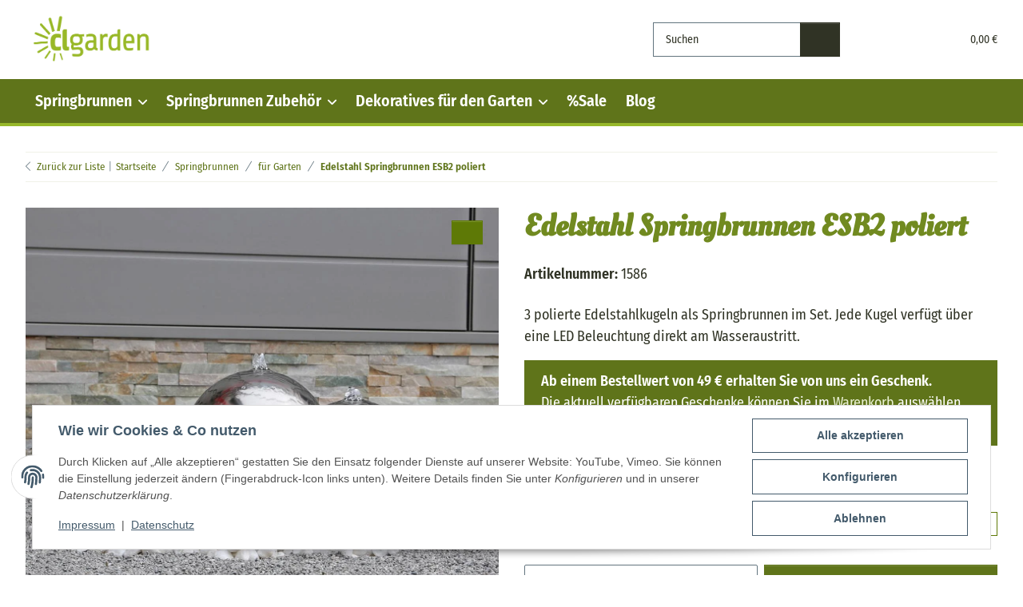

--- FILE ---
content_type: text/html; charset=utf-8
request_url: https://www.clgarden.de/Edelstahl-Springbrunnen-ESB2-poliert
body_size: 43150
content:
<!DOCTYPE html>
<html lang="de" itemscope itemtype="https://schema.org/ItemPage">
    
    <head>
        
            <meta http-equiv="content-type" content="text/html; charset=utf-8">
            <meta name="description" itemprop="description" content="Ein Highlight in Ihrem Garten ist der Edelstahl Springbrunnen mit 3 polierten Kugel und LED Beleuchtung. Sehen Sie hier den Brunnen.">
                            <meta name="keywords" itemprop="keywords" content="Edelstahl, Springbrunnen, Zierbrunnen, LED, Beleuchtung, Wasserspiel, Dekobrunnen, beleuchtete Kugeln, Edelstahlkugeln, poliert, Gartenbrunnen, Edelbrunnen, Kugelbrunnen, Kugelspringbrunnen, drei Kugeln, mit 3 Kugeln, Kugel">
                        <meta name="viewport" content="width=device-width, initial-scale=1.0">
            <meta http-equiv="X-UA-Compatible" content="IE=edge">
                        <meta name="robots" content="index, follow">

            <meta itemprop="url" content="https://www.clgarden.de/Edelstahl-Springbrunnen-ESB2-poliert">
            <meta property="og:type" content="website">
            <meta property="og:site_name" content="Edelstahl Springbrunnen ESB2 poliert mit drei Kugeln 3er Kugelbrunnen">
            <meta property="og:title" content="Edelstahl Springbrunnen ESB2 poliert mit drei Kugeln 3er Kugelbrunnen">
            <meta property="og:description" content="Ein Highlight in Ihrem Garten ist der Edelstahl Springbrunnen mit 3 polierten Kugel und LED Beleuchtung. Sehen Sie hier den Brunnen.">
            <meta property="og:url" content="https://www.clgarden.de/Edelstahl-Springbrunnen-ESB2-poliert">

                                    
                          <meta itemprop="image" content="https://www.clgarden.de/media/image/product/9369/lg/edelstahl-springbrunnen-esb2-poliert.jpg">
              <meta property="og:image" content="https://www.clgarden.de/media/image/product/9369/lg/edelstahl-springbrunnen-esb2-poliert.jpg">
              <meta property="og:image:width" content="1200">
              <meta property="og:image:height" content="1200">
                    

        <title itemprop="name">Edelstahl Springbrunnen ESB2 poliert mit drei Kugeln 3er Kugelbrunnen</title>

        
            
                            <link rel="canonical" href="https://www.clgarden.de/Edelstahl-Springbrunnen-ESB2-poliert">
                    

        

        
            <link rel="icon" href="https://www.clgarden.de/favicon.ico" sizes="48x48">
            <link rel="icon" href="https://www.clgarden.de/favicon.svg" sizes="any" type="image/svg+xml">
            <link rel="apple-touch-icon" href="https://www.clgarden.de/apple-touch-icon.png">
            <link rel="manifest" href="https://www.clgarden.de/site.webmanifest">
            <meta name="msapplication-TileColor" content="#ffffff">
            <meta name="theme-color" content="#ffffff">
            <meta name="msapplication-TileImage" content="https://www.clgarden.de/mstile-144x144.png">
        
        
            <meta name="theme-color" content="#1C1D2C">
        

        
                                                    
            <style id="criticalCSS">
                
                    :root{--blue:#007bff;--indigo:#6610f2;--purple:#6f42c1;--pink:#e83e8c;--red:#dc3545;--orange:#fd7e14;--yellow:#ffc107;--green:#28a745;--teal:#20c997;--cyan:#17a2b8;--white:#fff;--gray-dark:#343a40;--primary:#97b82a;--secondary:#5e7906;--success:#186c19;--info:#303325;--warning:#b36201;--danger:#b90000;--light:#f0f1e8;--dark:#303325;--gray:#62747e;--gray-light:#f8ffe0;--gray-medium:#62747e;--gray-dark:#f0f1e8;--gray-darker:#303325;--breakpoint-xs:0;--breakpoint-sm:576px;--breakpoint-md:768px;--breakpoint-lg:992px;--breakpoint-xl:1364px;--font-family-sans-serif:"Fira Sans Condensed","Helvetica Neue",Helvetica,"Arial Nova",Calibri,Arial,sans-serif;--font-family-monospace:SFMono-Regular,Menlo,Monaco,Consolas,"Liberation Mono","Courier New",monospace}*,:after,:before{box-sizing:border-box}html{-webkit-text-size-adjust:100%;-webkit-tap-highlight-color:rgba(0,0,0,0);font-family:sans-serif;line-height:1.15}article,aside,figcaption,figure,footer,header,hgroup,main,nav,section{display:block}body{background-color:var(--body-bg);color:var(--body-color);font-family:Fira Sans Condensed,Helvetica Neue,Helvetica,Arial Nova,Calibri,Arial,sans-serif;font-size:1.125rem;font-weight:400;line-height:1.5;margin:0;text-align:left}[tabindex="-1"]:focus:not(:focus-visible){outline:0!important}hr{box-sizing:content-box;height:0;overflow:visible}h1,h2,h3,h4,h5,h6,p{margin-bottom:1rem;margin-top:0}abbr[data-original-title],abbr[title]{border-bottom:0;cursor:help;text-decoration:underline;-webkit-text-decoration:underline dotted;text-decoration:underline dotted;-webkit-text-decoration-skip-ink:none;text-decoration-skip-ink:none}address{font-style:normal;line-height:inherit}address,dl,ol,ul{margin-bottom:1rem}dl,ol,ul{margin-top:0}ol ol,ol ul,ul ol,ul ul{margin-bottom:0}dt{font-weight:700}dd{margin-bottom:.5rem;margin-left:0}blockquote{margin:0 0 1rem}b,strong{font-weight:700}small{font-size:80%}sub,sup{font-size:75%;line-height:0;position:relative;vertical-align:baseline}sub{bottom:-.25em}sup{top:-.5em}a{background-color:transparent;color:#5f741a;text-decoration:underline}a:hover{color:#5e7906;text-decoration:none}a:not([href]):not([class]),a:not([href]):not([class]):hover{color:inherit;text-decoration:none}code,kbd,pre,samp{font-family:SFMono-Regular,Menlo,Monaco,Consolas,Liberation Mono,Courier New,monospace;font-size:1em}pre{-ms-overflow-style:scrollbar;margin-bottom:1rem;margin-top:0;overflow:auto}figure{margin:0 0 1rem}img{border-style:none}img,svg{vertical-align:middle}svg{overflow:hidden}table{border-collapse:collapse}caption{caption-side:bottom;color:#303325;padding-bottom:.75rem;padding-top:.75rem;text-align:left}th{text-align:inherit;text-align:-webkit-match-parent}label{display:inline-block;margin-bottom:.5rem}button{border-radius:0}button:focus:not(:focus-visible){outline:0}button,input,optgroup,select,textarea{font-family:inherit;font-size:inherit;line-height:inherit;margin:0}button,input{overflow:visible}button,select{text-transform:none}[role=button]{cursor:pointer}select{word-wrap:normal}[type=button],[type=reset],[type=submit],button{-webkit-appearance:button}[type=button]:not(:disabled),[type=reset]:not(:disabled),[type=submit]:not(:disabled),button:not(:disabled){cursor:pointer}[type=button]::-moz-focus-inner,[type=reset]::-moz-focus-inner,[type=submit]::-moz-focus-inner,button::-moz-focus-inner{border-style:none;padding:0}input[type=checkbox],input[type=radio]{box-sizing:border-box;padding:0}textarea{overflow:auto;resize:vertical}fieldset{border:0;margin:0;min-width:0;padding:0}legend{color:inherit;display:block;font-size:1.5rem;line-height:inherit;margin-bottom:.5rem;max-width:100%;padding:0;white-space:normal;width:100%}@media (max-width:1200px){legend{font-size:calc(1.275rem + .3vw)}}progress{vertical-align:baseline}[type=number]::-webkit-inner-spin-button,[type=number]::-webkit-outer-spin-button{height:auto}[type=search]{-webkit-appearance:none;outline-offset:-2px}[type=search]::-webkit-search-decoration{-webkit-appearance:none}::-webkit-file-upload-button{-webkit-appearance:button;font:inherit}output{display:inline-block}summary{cursor:pointer;display:list-item}template{display:none}[hidden]{display:none!important}.img-fluid,.img-thumbnail{height:auto;max-width:100%}.img-thumbnail{background-color:var(--body-bg);border:1px solid #dee2e6;border-radius:0;box-shadow:0 1px 2px rgba(0,0,0,.075);padding:.25rem}.figure{display:inline-block}.figure-img{line-height:1;margin-bottom:.5rem}.figure-caption{color:#62747e;font-size:90%}code{word-wrap:break-word;color:#e83e8c;font-size:87.5%}a>code{color:inherit}kbd{background-color:#212529;border-radius:0;box-shadow:inset 0 -.1rem 0 rgba(0,0,0,.25);color:#fff;font-size:87.5%;padding:.2rem .4rem}kbd kbd{box-shadow:none;font-size:100%;font-weight:700;padding:0}pre{color:#212529;display:block;font-size:87.5%}pre code{color:inherit;font-size:inherit;word-break:normal}.pre-scrollable{max-height:340px;overflow-y:scroll}.container,.container-fluid,.container-lg,.container-md,.container-sm,.container-xl{margin-left:auto;margin-right:auto;padding-left:1rem;padding-right:1rem;width:100%}@media (min-width:576px){.container,.container-fluid,.container-lg,.container-md,.container-sm,.container-xl{max-width:97vw}}@media (min-width:768px){.container,.container-fluid,.container-lg,.container-md,.container-sm,.container-xl{max-width:720px}}@media (min-width:992px){.container,.container-fluid,.container-lg,.container-md,.container-sm,.container-xl{max-width:960px}}@media (min-width:1364px){.container,.container-fluid,.container-lg,.container-md,.container-sm,.container-xl{max-width:1364px}}.row{display:flex;flex-wrap:wrap;margin-left:-1rem;margin-right:-1rem}.no-gutters{margin-left:0;margin-right:0}.no-gutters>.col,.no-gutters>[class*=col-]{padding-left:0;padding-right:0}.col,.col-1,.col-10,.col-11,.col-12,.col-2,.col-3,.col-4,.col-5,.col-6,.col-7,.col-8,.col-9,.col-auto,.col-lg,.col-lg-1,.col-lg-10,.col-lg-11,.col-lg-12,.col-lg-2,.col-lg-3,.col-lg-4,.col-lg-5,.col-lg-6,.col-lg-7,.col-lg-8,.col-lg-9,.col-lg-auto,.col-md,.col-md-1,.col-md-10,.col-md-11,.col-md-12,.col-md-2,.col-md-3,.col-md-4,.col-md-5,.col-md-6,.col-md-7,.col-md-8,.col-md-9,.col-md-auto,.col-sm,.col-sm-1,.col-sm-10,.col-sm-11,.col-sm-12,.col-sm-2,.col-sm-3,.col-sm-4,.col-sm-5,.col-sm-6,.col-sm-7,.col-sm-8,.col-sm-9,.col-sm-auto,.col-xl,.col-xl-1,.col-xl-10,.col-xl-11,.col-xl-12,.col-xl-2,.col-xl-3,.col-xl-4,.col-xl-5,.col-xl-6,.col-xl-7,.col-xl-8,.col-xl-9,.col-xl-auto{padding-left:1rem;padding-right:1rem;position:relative;width:100%}.col{flex-basis:0;flex-grow:1;max-width:100%}.row-cols-1>*{flex:0 0 100%;max-width:100%}.row-cols-2>*{flex:0 0 50%;max-width:50%}.row-cols-3>*{flex:0 0 33.3333333333%;max-width:33.3333333333%}.row-cols-4>*{flex:0 0 25%;max-width:25%}.row-cols-5>*{flex:0 0 20%;max-width:20%}.row-cols-6>*{flex:0 0 16.6666666667%;max-width:16.6666666667%}.col-auto{flex:0 0 auto;max-width:100%;width:auto}.col-1{flex:0 0 8.33333333%;max-width:8.33333333%}.col-2{flex:0 0 16.66666667%;max-width:16.66666667%}.col-3{flex:0 0 25%;max-width:25%}.col-4{flex:0 0 33.33333333%;max-width:33.33333333%}.col-5{flex:0 0 41.66666667%;max-width:41.66666667%}.col-6{flex:0 0 50%;max-width:50%}.col-7{flex:0 0 58.33333333%;max-width:58.33333333%}.col-8{flex:0 0 66.66666667%;max-width:66.66666667%}.col-9{flex:0 0 75%;max-width:75%}.col-10{flex:0 0 83.33333333%;max-width:83.33333333%}.col-11{flex:0 0 91.66666667%;max-width:91.66666667%}.col-12{flex:0 0 100%;max-width:100%}.order-first{order:-1}.order-last{order:13}.order-0{order:0}.order-1{order:1}.order-2{order:2}.order-3{order:3}.order-4{order:4}.order-5{order:5}.order-6{order:6}.order-7{order:7}.order-8{order:8}.order-9{order:9}.order-10{order:10}.order-11{order:11}.order-12{order:12}.offset-1{margin-left:8.33333333%}.offset-2{margin-left:16.66666667%}.offset-3{margin-left:25%}.offset-4{margin-left:33.33333333%}.offset-5{margin-left:41.66666667%}.offset-6{margin-left:50%}.offset-7{margin-left:58.33333333%}.offset-8{margin-left:66.66666667%}.offset-9{margin-left:75%}.offset-10{margin-left:83.33333333%}.offset-11{margin-left:91.66666667%}@media (min-width:576px){.col-sm{flex-basis:0;flex-grow:1;max-width:100%}.row-cols-sm-1>*{flex:0 0 100%;max-width:100%}.row-cols-sm-2>*{flex:0 0 50%;max-width:50%}.row-cols-sm-3>*{flex:0 0 33.3333333333%;max-width:33.3333333333%}.row-cols-sm-4>*{flex:0 0 25%;max-width:25%}.row-cols-sm-5>*{flex:0 0 20%;max-width:20%}.row-cols-sm-6>*{flex:0 0 16.6666666667%;max-width:16.6666666667%}.col-sm-auto{flex:0 0 auto;max-width:100%;width:auto}.col-sm-1{flex:0 0 8.33333333%;max-width:8.33333333%}.col-sm-2{flex:0 0 16.66666667%;max-width:16.66666667%}.col-sm-3{flex:0 0 25%;max-width:25%}.col-sm-4{flex:0 0 33.33333333%;max-width:33.33333333%}.col-sm-5{flex:0 0 41.66666667%;max-width:41.66666667%}.col-sm-6{flex:0 0 50%;max-width:50%}.col-sm-7{flex:0 0 58.33333333%;max-width:58.33333333%}.col-sm-8{flex:0 0 66.66666667%;max-width:66.66666667%}.col-sm-9{flex:0 0 75%;max-width:75%}.col-sm-10{flex:0 0 83.33333333%;max-width:83.33333333%}.col-sm-11{flex:0 0 91.66666667%;max-width:91.66666667%}.col-sm-12{flex:0 0 100%;max-width:100%}.order-sm-first{order:-1}.order-sm-last{order:13}.order-sm-0{order:0}.order-sm-1{order:1}.order-sm-2{order:2}.order-sm-3{order:3}.order-sm-4{order:4}.order-sm-5{order:5}.order-sm-6{order:6}.order-sm-7{order:7}.order-sm-8{order:8}.order-sm-9{order:9}.order-sm-10{order:10}.order-sm-11{order:11}.order-sm-12{order:12}.offset-sm-0{margin-left:0}.offset-sm-1{margin-left:8.33333333%}.offset-sm-2{margin-left:16.66666667%}.offset-sm-3{margin-left:25%}.offset-sm-4{margin-left:33.33333333%}.offset-sm-5{margin-left:41.66666667%}.offset-sm-6{margin-left:50%}.offset-sm-7{margin-left:58.33333333%}.offset-sm-8{margin-left:66.66666667%}.offset-sm-9{margin-left:75%}.offset-sm-10{margin-left:83.33333333%}.offset-sm-11{margin-left:91.66666667%}}@media (min-width:768px){.col-md{flex-basis:0;flex-grow:1;max-width:100%}.row-cols-md-1>*{flex:0 0 100%;max-width:100%}.row-cols-md-2>*{flex:0 0 50%;max-width:50%}.row-cols-md-3>*{flex:0 0 33.3333333333%;max-width:33.3333333333%}.row-cols-md-4>*{flex:0 0 25%;max-width:25%}.row-cols-md-5>*{flex:0 0 20%;max-width:20%}.row-cols-md-6>*{flex:0 0 16.6666666667%;max-width:16.6666666667%}.col-md-auto{flex:0 0 auto;max-width:100%;width:auto}.col-md-1{flex:0 0 8.33333333%;max-width:8.33333333%}.col-md-2{flex:0 0 16.66666667%;max-width:16.66666667%}.col-md-3{flex:0 0 25%;max-width:25%}.col-md-4{flex:0 0 33.33333333%;max-width:33.33333333%}.col-md-5{flex:0 0 41.66666667%;max-width:41.66666667%}.col-md-6{flex:0 0 50%;max-width:50%}.col-md-7{flex:0 0 58.33333333%;max-width:58.33333333%}.col-md-8{flex:0 0 66.66666667%;max-width:66.66666667%}.col-md-9{flex:0 0 75%;max-width:75%}.col-md-10{flex:0 0 83.33333333%;max-width:83.33333333%}.col-md-11{flex:0 0 91.66666667%;max-width:91.66666667%}.col-md-12{flex:0 0 100%;max-width:100%}.order-md-first{order:-1}.order-md-last{order:13}.order-md-0{order:0}.order-md-1{order:1}.order-md-2{order:2}.order-md-3{order:3}.order-md-4{order:4}.order-md-5{order:5}.order-md-6{order:6}.order-md-7{order:7}.order-md-8{order:8}.order-md-9{order:9}.order-md-10{order:10}.order-md-11{order:11}.order-md-12{order:12}.offset-md-0{margin-left:0}.offset-md-1{margin-left:8.33333333%}.offset-md-2{margin-left:16.66666667%}.offset-md-3{margin-left:25%}.offset-md-4{margin-left:33.33333333%}.offset-md-5{margin-left:41.66666667%}.offset-md-6{margin-left:50%}.offset-md-7{margin-left:58.33333333%}.offset-md-8{margin-left:66.66666667%}.offset-md-9{margin-left:75%}.offset-md-10{margin-left:83.33333333%}.offset-md-11{margin-left:91.66666667%}}@media (min-width:992px){.col-lg{flex-basis:0;flex-grow:1;max-width:100%}.row-cols-lg-1>*{flex:0 0 100%;max-width:100%}.row-cols-lg-2>*{flex:0 0 50%;max-width:50%}.row-cols-lg-3>*{flex:0 0 33.3333333333%;max-width:33.3333333333%}.row-cols-lg-4>*{flex:0 0 25%;max-width:25%}.row-cols-lg-5>*{flex:0 0 20%;max-width:20%}.row-cols-lg-6>*{flex:0 0 16.6666666667%;max-width:16.6666666667%}.col-lg-auto{flex:0 0 auto;max-width:100%;width:auto}.col-lg-1{flex:0 0 8.33333333%;max-width:8.33333333%}.col-lg-2{flex:0 0 16.66666667%;max-width:16.66666667%}.col-lg-3{flex:0 0 25%;max-width:25%}.col-lg-4{flex:0 0 33.33333333%;max-width:33.33333333%}.col-lg-5{flex:0 0 41.66666667%;max-width:41.66666667%}.col-lg-6{flex:0 0 50%;max-width:50%}.col-lg-7{flex:0 0 58.33333333%;max-width:58.33333333%}.col-lg-8{flex:0 0 66.66666667%;max-width:66.66666667%}.col-lg-9{flex:0 0 75%;max-width:75%}.col-lg-10{flex:0 0 83.33333333%;max-width:83.33333333%}.col-lg-11{flex:0 0 91.66666667%;max-width:91.66666667%}.col-lg-12{flex:0 0 100%;max-width:100%}.order-lg-first{order:-1}.order-lg-last{order:13}.order-lg-0{order:0}.order-lg-1{order:1}.order-lg-2{order:2}.order-lg-3{order:3}.order-lg-4{order:4}.order-lg-5{order:5}.order-lg-6{order:6}.order-lg-7{order:7}.order-lg-8{order:8}.order-lg-9{order:9}.order-lg-10{order:10}.order-lg-11{order:11}.order-lg-12{order:12}.offset-lg-0{margin-left:0}.offset-lg-1{margin-left:8.33333333%}.offset-lg-2{margin-left:16.66666667%}.offset-lg-3{margin-left:25%}.offset-lg-4{margin-left:33.33333333%}.offset-lg-5{margin-left:41.66666667%}.offset-lg-6{margin-left:50%}.offset-lg-7{margin-left:58.33333333%}.offset-lg-8{margin-left:66.66666667%}.offset-lg-9{margin-left:75%}.offset-lg-10{margin-left:83.33333333%}.offset-lg-11{margin-left:91.66666667%}}@media (min-width:1364px){.col-xl{flex-basis:0;flex-grow:1;max-width:100%}.row-cols-xl-1>*{flex:0 0 100%;max-width:100%}.row-cols-xl-2>*{flex:0 0 50%;max-width:50%}.row-cols-xl-3>*{flex:0 0 33.3333333333%;max-width:33.3333333333%}.row-cols-xl-4>*{flex:0 0 25%;max-width:25%}.row-cols-xl-5>*{flex:0 0 20%;max-width:20%}.row-cols-xl-6>*{flex:0 0 16.6666666667%;max-width:16.6666666667%}.col-xl-auto{flex:0 0 auto;max-width:100%;width:auto}.col-xl-1{flex:0 0 8.33333333%;max-width:8.33333333%}.col-xl-2{flex:0 0 16.66666667%;max-width:16.66666667%}.col-xl-3{flex:0 0 25%;max-width:25%}.col-xl-4{flex:0 0 33.33333333%;max-width:33.33333333%}.col-xl-5{flex:0 0 41.66666667%;max-width:41.66666667%}.col-xl-6{flex:0 0 50%;max-width:50%}.col-xl-7{flex:0 0 58.33333333%;max-width:58.33333333%}.col-xl-8{flex:0 0 66.66666667%;max-width:66.66666667%}.col-xl-9{flex:0 0 75%;max-width:75%}.col-xl-10{flex:0 0 83.33333333%;max-width:83.33333333%}.col-xl-11{flex:0 0 91.66666667%;max-width:91.66666667%}.col-xl-12{flex:0 0 100%;max-width:100%}.order-xl-first{order:-1}.order-xl-last{order:13}.order-xl-0{order:0}.order-xl-1{order:1}.order-xl-2{order:2}.order-xl-3{order:3}.order-xl-4{order:4}.order-xl-5{order:5}.order-xl-6{order:6}.order-xl-7{order:7}.order-xl-8{order:8}.order-xl-9{order:9}.order-xl-10{order:10}.order-xl-11{order:11}.order-xl-12{order:12}.offset-xl-0{margin-left:0}.offset-xl-1{margin-left:8.33333333%}.offset-xl-2{margin-left:16.66666667%}.offset-xl-3{margin-left:25%}.offset-xl-4{margin-left:33.33333333%}.offset-xl-5{margin-left:41.66666667%}.offset-xl-6{margin-left:50%}.offset-xl-7{margin-left:58.33333333%}.offset-xl-8{margin-left:66.66666667%}.offset-xl-9{margin-left:75%}.offset-xl-10{margin-left:83.33333333%}.offset-xl-11{margin-left:91.66666667%}}.nav{display:flex;flex-wrap:wrap;list-style:none;margin-bottom:0;padding-left:0}.nav-link{display:block;padding:.5rem 1rem}.nav-link:focus,.nav-link:hover{text-decoration:none}.nav-link.disabled{color:#62747e;cursor:default;pointer-events:none}.nav-tabs{border-bottom:1px solid #dee2e6}.nav-tabs .nav-link{background-color:transparent;border:1px solid transparent;border-top-left-radius:0;border-top-right-radius:0;margin-bottom:-1px}.nav-tabs .nav-link:focus,.nav-tabs .nav-link:hover{border-color:transparent;isolation:isolate}.nav-tabs .nav-link.disabled{background-color:transparent;border-color:transparent;color:#62747e}.nav-tabs .nav-item.show .nav-link,.nav-tabs .nav-link.active{background-color:transparent;border-color:#5e7906;color:var(--body-color)}.nav-tabs .dropdown-menu{border-top-left-radius:0;border-top-right-radius:0;margin-top:-1px}.nav-pills .nav-link{background:none;border:0;border-radius:0}.nav-pills .nav-link.active,.nav-pills .show>.nav-link{background-color:#718a20;color:#fff}.nav-fill .nav-item,.nav-fill>.nav-link{flex:1 1 auto;text-align:center}.nav-justified .nav-item,.nav-justified>.nav-link{flex-basis:0;flex-grow:1;text-align:center}.tab-content>.tab-pane{display:none}.tab-content>.active{display:block}.navbar{padding:.4rem 1rem;position:relative}.navbar,.navbar .container,.navbar .container-fluid,.navbar .container-lg,.navbar .container-md,.navbar .container-sm,.navbar .container-xl{align-items:center;display:flex;flex-wrap:wrap;justify-content:space-between}.navbar-brand{display:inline-block;font-size:1.25rem;line-height:inherit;margin-right:1rem;padding-bottom:.40625rem;padding-top:.40625rem;white-space:nowrap}.navbar-brand:focus,.navbar-brand:hover{text-decoration:none}.navbar-nav{display:flex;flex-direction:column;list-style:none;margin-bottom:0;padding-left:0}.navbar-nav .nav-link{padding-left:0;padding-right:0}.navbar-nav .dropdown-menu{float:none;position:static}.navbar-text{display:inline-block;padding-bottom:.5rem;padding-top:.5rem}.navbar-collapse{align-items:center;flex-basis:100%;flex-grow:1}.navbar-toggler{background-color:transparent;border:1px solid transparent;border-radius:0;font-size:1.25rem;line-height:1;padding:.25rem .75rem}.navbar-toggler:focus,.navbar-toggler:hover{text-decoration:none}.navbar-toggler-icon{background:50%/100% 100% no-repeat;content:"";display:inline-block;height:1.5em;vertical-align:middle;width:1.5em}.navbar-nav-scroll{max-height:75vh;overflow-y:auto}@media (max-width:575.98px){.navbar-expand-sm>.container,.navbar-expand-sm>.container-fluid,.navbar-expand-sm>.container-lg,.navbar-expand-sm>.container-md,.navbar-expand-sm>.container-sm,.navbar-expand-sm>.container-xl{padding-left:0;padding-right:0}}@media (min-width:576px){.navbar-expand-sm{flex-flow:row nowrap;justify-content:flex-start}.navbar-expand-sm .navbar-nav{flex-direction:row}.navbar-expand-sm .navbar-nav .dropdown-menu{position:absolute}.navbar-expand-sm .navbar-nav .nav-link{padding-left:.75rem;padding-right:.75rem}.navbar-expand-sm>.container,.navbar-expand-sm>.container-fluid,.navbar-expand-sm>.container-lg,.navbar-expand-sm>.container-md,.navbar-expand-sm>.container-sm,.navbar-expand-sm>.container-xl{flex-wrap:nowrap}.navbar-expand-sm .navbar-nav-scroll{overflow:visible}.navbar-expand-sm .navbar-collapse{display:flex!important;flex-basis:auto}.navbar-expand-sm .navbar-toggler{display:none}}@media (max-width:767.98px){.navbar-expand-md>.container,.navbar-expand-md>.container-fluid,.navbar-expand-md>.container-lg,.navbar-expand-md>.container-md,.navbar-expand-md>.container-sm,.navbar-expand-md>.container-xl{padding-left:0;padding-right:0}}@media (min-width:768px){.navbar-expand-md{flex-flow:row nowrap;justify-content:flex-start}.navbar-expand-md .navbar-nav{flex-direction:row}.navbar-expand-md .navbar-nav .dropdown-menu{position:absolute}.navbar-expand-md .navbar-nav .nav-link{padding-left:.75rem;padding-right:.75rem}.navbar-expand-md>.container,.navbar-expand-md>.container-fluid,.navbar-expand-md>.container-lg,.navbar-expand-md>.container-md,.navbar-expand-md>.container-sm,.navbar-expand-md>.container-xl{flex-wrap:nowrap}.navbar-expand-md .navbar-nav-scroll{overflow:visible}.navbar-expand-md .navbar-collapse{display:flex!important;flex-basis:auto}.navbar-expand-md .navbar-toggler{display:none}}@media (max-width:991.98px){.navbar-expand-lg>.container,.navbar-expand-lg>.container-fluid,.navbar-expand-lg>.container-lg,.navbar-expand-lg>.container-md,.navbar-expand-lg>.container-sm,.navbar-expand-lg>.container-xl{padding-left:0;padding-right:0}}@media (min-width:992px){.navbar-expand-lg{flex-flow:row nowrap;justify-content:flex-start}.navbar-expand-lg .navbar-nav{flex-direction:row}.navbar-expand-lg .navbar-nav .dropdown-menu{position:absolute}.navbar-expand-lg .navbar-nav .nav-link{padding-left:.75rem;padding-right:.75rem}.navbar-expand-lg>.container,.navbar-expand-lg>.container-fluid,.navbar-expand-lg>.container-lg,.navbar-expand-lg>.container-md,.navbar-expand-lg>.container-sm,.navbar-expand-lg>.container-xl{flex-wrap:nowrap}.navbar-expand-lg .navbar-nav-scroll{overflow:visible}.navbar-expand-lg .navbar-collapse{display:flex!important;flex-basis:auto}.navbar-expand-lg .navbar-toggler{display:none}}@media (max-width:1363.98px){.navbar-expand-xl>.container,.navbar-expand-xl>.container-fluid,.navbar-expand-xl>.container-lg,.navbar-expand-xl>.container-md,.navbar-expand-xl>.container-sm,.navbar-expand-xl>.container-xl{padding-left:0;padding-right:0}}@media (min-width:1364px){.navbar-expand-xl{flex-flow:row nowrap;justify-content:flex-start}.navbar-expand-xl .navbar-nav{flex-direction:row}.navbar-expand-xl .navbar-nav .dropdown-menu{position:absolute}.navbar-expand-xl .navbar-nav .nav-link{padding-left:.75rem;padding-right:.75rem}.navbar-expand-xl>.container,.navbar-expand-xl>.container-fluid,.navbar-expand-xl>.container-lg,.navbar-expand-xl>.container-md,.navbar-expand-xl>.container-sm,.navbar-expand-xl>.container-xl{flex-wrap:nowrap}.navbar-expand-xl .navbar-nav-scroll{overflow:visible}.navbar-expand-xl .navbar-collapse{display:flex!important;flex-basis:auto}.navbar-expand-xl .navbar-toggler{display:none}}.navbar-expand{flex-flow:row nowrap;justify-content:flex-start}.navbar-expand>.container,.navbar-expand>.container-fluid,.navbar-expand>.container-lg,.navbar-expand>.container-md,.navbar-expand>.container-sm,.navbar-expand>.container-xl{padding-left:0;padding-right:0}.navbar-expand .navbar-nav{flex-direction:row}.navbar-expand .navbar-nav .dropdown-menu{position:absolute}.navbar-expand .navbar-nav .nav-link{padding-left:.75rem;padding-right:.75rem}.navbar-expand>.container,.navbar-expand>.container-fluid,.navbar-expand>.container-lg,.navbar-expand>.container-md,.navbar-expand>.container-sm,.navbar-expand>.container-xl{flex-wrap:nowrap}.navbar-expand .navbar-nav-scroll{overflow:visible}.navbar-expand .navbar-collapse{display:flex!important;flex-basis:auto}.navbar-expand .navbar-toggler{display:none}.navbar-light .navbar-brand,.navbar-light .navbar-brand:focus,.navbar-light .navbar-brand:hover{color:rgba(0,0,0,.9)}.navbar-light .navbar-nav .nav-link{color:#303325}.navbar-light .navbar-nav .nav-link:focus,.navbar-light .navbar-nav .nav-link:hover{color:#97b82a}.navbar-light .navbar-nav .nav-link.disabled{color:rgba(0,0,0,.3)}.navbar-light .navbar-nav .active>.nav-link,.navbar-light .navbar-nav .nav-link.active,.navbar-light .navbar-nav .nav-link.show,.navbar-light .navbar-nav .show>.nav-link{color:rgba(0,0,0,.9)}.navbar-light .navbar-toggler{border-color:rgba(0,0,0,.1);color:#303325}.navbar-light .navbar-toggler-icon{background-image:url("data:image/svg+xml;charset=utf-8,%3Csvg xmlns='http://www.w3.org/2000/svg' width='30' height='30'%3E%3Cpath stroke='%23303325' stroke-linecap='round' stroke-miterlimit='10' stroke-width='2' d='M4 7h22M4 15h22M4 23h22'/%3E%3C/svg%3E")}.navbar-light .navbar-text{color:#303325}.navbar-light .navbar-text a,.navbar-light .navbar-text a:focus,.navbar-light .navbar-text a:hover{color:rgba(0,0,0,.9)}.navbar-dark .navbar-brand,.navbar-dark .navbar-brand:focus,.navbar-dark .navbar-brand:hover{color:#fff}.navbar-dark .navbar-nav .nav-link{color:hsla(0,0%,100%,.85)}.navbar-dark .navbar-nav .nav-link:focus,.navbar-dark .navbar-nav .nav-link:hover{color:hsla(0,0%,100%,.95)}.navbar-dark .navbar-nav .nav-link.disabled{color:hsla(0,0%,100%,.25)}.navbar-dark .navbar-nav .active>.nav-link,.navbar-dark .navbar-nav .nav-link.active,.navbar-dark .navbar-nav .nav-link.show,.navbar-dark .navbar-nav .show>.nav-link{color:#fff}.navbar-dark .navbar-toggler{border-color:hsla(0,0%,100%,.1);color:hsla(0,0%,100%,.85)}.navbar-dark .navbar-toggler-icon{background-image:url("data:image/svg+xml;charset=utf-8,%3Csvg xmlns='http://www.w3.org/2000/svg' width='30' height='30'%3E%3Cpath stroke='rgba(255, 255, 255, 0.85)' stroke-linecap='round' stroke-miterlimit='10' stroke-width='2' d='M4 7h22M4 15h22M4 23h22'/%3E%3C/svg%3E")}.navbar-dark .navbar-text{color:hsla(0,0%,100%,.85)}.navbar-dark .navbar-text a,.navbar-dark .navbar-text a:focus,.navbar-dark .navbar-text a:hover{color:#fff}.align-baseline{vertical-align:baseline!important}.align-top{vertical-align:top!important}.align-middle{vertical-align:middle!important}.align-bottom{vertical-align:bottom!important}.align-text-bottom{vertical-align:text-bottom!important}.align-text-top{vertical-align:text-top!important}.bg-primary{background-color:#97b82a!important}a.bg-primary:focus,a.bg-primary:hover,button.bg-primary:focus,button.bg-primary:hover{background-color:#758e21!important}.bg-secondary{background-color:#5e7906!important}a.bg-secondary:focus,a.bg-secondary:hover,button.bg-secondary:focus,button.bg-secondary:hover{background-color:#384804!important}.bg-success{background-color:#186c19!important}a.bg-success:focus,a.bg-success:hover,button.bg-success:focus,button.bg-success:hover{background-color:#0f420f!important}.bg-info{background-color:#303325!important}a.bg-info:focus,a.bg-info:hover,button.bg-info:focus,button.bg-info:hover{background-color:#141510!important}.bg-warning{background-color:#b36201!important}a.bg-warning:focus,a.bg-warning:hover,button.bg-warning:focus,button.bg-warning:hover{background-color:#804601!important}.bg-danger{background-color:#b90000!important}a.bg-danger:focus,a.bg-danger:hover,button.bg-danger:focus,button.bg-danger:hover{background-color:#860000!important}.bg-light{background-color:#f0f1e8!important}a.bg-light:focus,a.bg-light:hover,button.bg-light:focus,button.bg-light:hover{background-color:#dbdec8!important}.bg-dark{background-color:#303325!important}a.bg-dark:focus,a.bg-dark:hover,button.bg-dark:focus,button.bg-dark:hover{background-color:#141510!important}.bg-gray{background-color:#62747e!important}a.bg-gray:focus,a.bg-gray:hover,button.bg-gray:focus,button.bg-gray:hover{background-color:#4c5a61!important}.bg-gray-light{background-color:#f8ffe0!important}a.bg-gray-light:focus,a.bg-gray-light:hover,button.bg-gray-light:focus,button.bg-gray-light:hover{background-color:#ecffad!important}.bg-gray-medium{background-color:#62747e!important}a.bg-gray-medium:focus,a.bg-gray-medium:hover,button.bg-gray-medium:focus,button.bg-gray-medium:hover{background-color:#4c5a61!important}.bg-gray-dark{background-color:#f0f1e8!important}a.bg-gray-dark:focus,a.bg-gray-dark:hover,button.bg-gray-dark:focus,button.bg-gray-dark:hover{background-color:#dbdec8!important}.bg-gray-darker{background-color:#303325!important}a.bg-gray-darker:focus,a.bg-gray-darker:hover,button.bg-gray-darker:focus,button.bg-gray-darker:hover{background-color:#141510!important}.bg-white{background-color:#fff!important}.bg-transparent{background-color:transparent!important}.border{border:1px solid #f0f1e8!important}.border-top{border-top:1px solid #f0f1e8!important}.border-right{border-right:1px solid #f0f1e8!important}.border-bottom{border-bottom:1px solid #f0f1e8!important}.border-left{border-left:1px solid #f0f1e8!important}.border-0{border:0!important}.border-top-0{border-top:0!important}.border-right-0{border-right:0!important}.border-bottom-0{border-bottom:0!important}.border-left-0{border-left:0!important}.border-primary{border-color:#97b82a!important}.border-secondary{border-color:#5e7906!important}.border-success{border-color:#186c19!important}.border-info{border-color:#303325!important}.border-warning{border-color:#b36201!important}.border-danger{border-color:#b90000!important}.border-light{border-color:#f0f1e8!important}.border-dark{border-color:#303325!important}.border-gray{border-color:#62747e!important}.border-gray-light{border-color:#f8ffe0!important}.border-gray-medium{border-color:#62747e!important}.border-gray-dark{border-color:#f0f1e8!important}.border-gray-darker{border-color:#303325!important}.border-white{border-color:#fff!important}.rounded,.rounded-sm{border-radius:0!important}.rounded-top{border-top-left-radius:0!important}.rounded-right,.rounded-top{border-top-right-radius:0!important}.rounded-bottom,.rounded-right{border-bottom-right-radius:0!important}.rounded-bottom,.rounded-left{border-bottom-left-radius:0!important}.rounded-left{border-top-left-radius:0!important}.rounded-lg{border-radius:0!important}.rounded-circle{border-radius:50%!important}.rounded-pill{border-radius:50rem!important}.rounded-0{border-radius:0!important}.clearfix:after{clear:both;content:"";display:block}.d-inline{display:inline!important}.d-table{display:table!important}.d-table-row{display:table-row!important}.d-table-cell{display:table-cell!important}.d-inline-flex{display:inline-flex!important}@media (min-width:576px){.d-sm-none{display:none!important}.d-sm-inline{display:inline!important}.d-sm-inline-block{display:inline-block!important}.d-sm-block{display:block!important}.d-sm-table{display:table!important}.d-sm-table-row{display:table-row!important}.d-sm-table-cell{display:table-cell!important}.d-sm-flex{display:flex!important}.d-sm-inline-flex{display:inline-flex!important}}@media (min-width:768px){.d-md-none{display:none!important}.d-md-inline{display:inline!important}.d-md-inline-block{display:inline-block!important}.d-md-block{display:block!important}.d-md-table{display:table!important}.d-md-table-row{display:table-row!important}.d-md-table-cell{display:table-cell!important}.d-md-flex{display:flex!important}.d-md-inline-flex{display:inline-flex!important}}@media (min-width:992px){.d-lg-none{display:none!important}.d-lg-inline{display:inline!important}.d-lg-inline-block{display:inline-block!important}.d-lg-block{display:block!important}.d-lg-table{display:table!important}.d-lg-table-row{display:table-row!important}.d-lg-table-cell{display:table-cell!important}.d-lg-flex{display:flex!important}.d-lg-inline-flex{display:inline-flex!important}}@media (min-width:1364px){.d-xl-none{display:none!important}.d-xl-inline{display:inline!important}.d-xl-inline-block{display:inline-block!important}.d-xl-block{display:block!important}.d-xl-table{display:table!important}.d-xl-table-row{display:table-row!important}.d-xl-table-cell{display:table-cell!important}.d-xl-flex{display:flex!important}.d-xl-inline-flex{display:inline-flex!important}}@media print{.d-print-none{display:none!important}.d-print-inline{display:inline!important}.d-print-inline-block{display:inline-block!important}.d-print-block{display:block!important}.d-print-table{display:table!important}.d-print-table-row{display:table-row!important}.d-print-table-cell{display:table-cell!important}.d-print-flex{display:flex!important}.d-print-inline-flex{display:inline-flex!important}}.embed-responsive{display:block;overflow:hidden;padding:0;position:relative;width:100%}.embed-responsive:before{content:"";display:block}.embed-responsive .embed-responsive-item,.embed-responsive embed,.embed-responsive iframe,.embed-responsive object,.embed-responsive video{border:0;bottom:0;height:100%;left:0;position:absolute;top:0;width:100%}.embed-responsive-21by9:before{padding-top:42.85714286%}.embed-responsive-16by9:before{padding-top:56.25%}.embed-responsive-4by3:before{padding-top:75%}.embed-responsive-1by1:before{padding-top:100%}.flex-row{flex-direction:row!important}.flex-column-reverse{flex-direction:column-reverse!important}.flex-wrap{flex-wrap:wrap!important}.flex-nowrap{flex-wrap:nowrap!important}.flex-wrap-reverse{flex-wrap:wrap-reverse!important}.flex-fill{flex:1 1 auto!important}.flex-grow-0{flex-grow:0!important}.flex-grow-1{flex-grow:1!important}.flex-shrink-0{flex-shrink:0!important}.flex-shrink-1{flex-shrink:1!important}.justify-content-end{justify-content:flex-end!important}.justify-content-center{justify-content:center!important}.justify-content-between{justify-content:space-between!important}.justify-content-around{justify-content:space-around!important}.align-items-start{align-items:flex-start!important}.align-items-end{align-items:flex-end!important}.align-items-center{align-items:center!important}.align-items-baseline{align-items:baseline!important}.align-items-stretch{align-items:stretch!important}.align-content-start{align-content:flex-start!important}.align-content-end{align-content:flex-end!important}.align-content-center{align-content:center!important}.align-content-between{align-content:space-between!important}.align-content-around{align-content:space-around!important}.align-content-stretch{align-content:stretch!important}.align-self-auto{align-self:auto!important}.align-self-start{align-self:flex-start!important}.align-self-end{align-self:flex-end!important}.align-self-center{align-self:center!important}.align-self-baseline{align-self:baseline!important}.align-self-stretch{align-self:stretch!important}@media (min-width:576px){.flex-sm-row{flex-direction:row!important}.flex-sm-column{flex-direction:column!important}.flex-sm-row-reverse{flex-direction:row-reverse!important}.flex-sm-column-reverse{flex-direction:column-reverse!important}.flex-sm-wrap{flex-wrap:wrap!important}.flex-sm-nowrap{flex-wrap:nowrap!important}.flex-sm-wrap-reverse{flex-wrap:wrap-reverse!important}.flex-sm-fill{flex:1 1 auto!important}.flex-sm-grow-0{flex-grow:0!important}.flex-sm-grow-1{flex-grow:1!important}.flex-sm-shrink-0{flex-shrink:0!important}.flex-sm-shrink-1{flex-shrink:1!important}.justify-content-sm-start{justify-content:flex-start!important}.justify-content-sm-end{justify-content:flex-end!important}.justify-content-sm-center{justify-content:center!important}.justify-content-sm-between{justify-content:space-between!important}.justify-content-sm-around{justify-content:space-around!important}.align-items-sm-start{align-items:flex-start!important}.align-items-sm-end{align-items:flex-end!important}.align-items-sm-center{align-items:center!important}.align-items-sm-baseline{align-items:baseline!important}.align-items-sm-stretch{align-items:stretch!important}.align-content-sm-start{align-content:flex-start!important}.align-content-sm-end{align-content:flex-end!important}.align-content-sm-center{align-content:center!important}.align-content-sm-between{align-content:space-between!important}.align-content-sm-around{align-content:space-around!important}.align-content-sm-stretch{align-content:stretch!important}.align-self-sm-auto{align-self:auto!important}.align-self-sm-start{align-self:flex-start!important}.align-self-sm-end{align-self:flex-end!important}.align-self-sm-center{align-self:center!important}.align-self-sm-baseline{align-self:baseline!important}.align-self-sm-stretch{align-self:stretch!important}}@media (min-width:768px){.flex-md-row{flex-direction:row!important}.flex-md-column{flex-direction:column!important}.flex-md-row-reverse{flex-direction:row-reverse!important}.flex-md-column-reverse{flex-direction:column-reverse!important}.flex-md-wrap{flex-wrap:wrap!important}.flex-md-nowrap{flex-wrap:nowrap!important}.flex-md-wrap-reverse{flex-wrap:wrap-reverse!important}.flex-md-fill{flex:1 1 auto!important}.flex-md-grow-0{flex-grow:0!important}.flex-md-grow-1{flex-grow:1!important}.flex-md-shrink-0{flex-shrink:0!important}.flex-md-shrink-1{flex-shrink:1!important}.justify-content-md-start{justify-content:flex-start!important}.justify-content-md-end{justify-content:flex-end!important}.justify-content-md-center{justify-content:center!important}.justify-content-md-between{justify-content:space-between!important}.justify-content-md-around{justify-content:space-around!important}.align-items-md-start{align-items:flex-start!important}.align-items-md-end{align-items:flex-end!important}.align-items-md-center{align-items:center!important}.align-items-md-baseline{align-items:baseline!important}.align-items-md-stretch{align-items:stretch!important}.align-content-md-start{align-content:flex-start!important}.align-content-md-end{align-content:flex-end!important}.align-content-md-center{align-content:center!important}.align-content-md-between{align-content:space-between!important}.align-content-md-around{align-content:space-around!important}.align-content-md-stretch{align-content:stretch!important}.align-self-md-auto{align-self:auto!important}.align-self-md-start{align-self:flex-start!important}.align-self-md-end{align-self:flex-end!important}.align-self-md-center{align-self:center!important}.align-self-md-baseline{align-self:baseline!important}.align-self-md-stretch{align-self:stretch!important}}@media (min-width:992px){.flex-lg-row{flex-direction:row!important}.flex-lg-column{flex-direction:column!important}.flex-lg-row-reverse{flex-direction:row-reverse!important}.flex-lg-column-reverse{flex-direction:column-reverse!important}.flex-lg-wrap{flex-wrap:wrap!important}.flex-lg-nowrap{flex-wrap:nowrap!important}.flex-lg-wrap-reverse{flex-wrap:wrap-reverse!important}.flex-lg-fill{flex:1 1 auto!important}.flex-lg-grow-0{flex-grow:0!important}.flex-lg-grow-1{flex-grow:1!important}.flex-lg-shrink-0{flex-shrink:0!important}.flex-lg-shrink-1{flex-shrink:1!important}.justify-content-lg-start{justify-content:flex-start!important}.justify-content-lg-end{justify-content:flex-end!important}.justify-content-lg-center{justify-content:center!important}.justify-content-lg-between{justify-content:space-between!important}.justify-content-lg-around{justify-content:space-around!important}.align-items-lg-start{align-items:flex-start!important}.align-items-lg-end{align-items:flex-end!important}.align-items-lg-center{align-items:center!important}.align-items-lg-baseline{align-items:baseline!important}.align-items-lg-stretch{align-items:stretch!important}.align-content-lg-start{align-content:flex-start!important}.align-content-lg-end{align-content:flex-end!important}.align-content-lg-center{align-content:center!important}.align-content-lg-between{align-content:space-between!important}.align-content-lg-around{align-content:space-around!important}.align-content-lg-stretch{align-content:stretch!important}.align-self-lg-auto{align-self:auto!important}.align-self-lg-start{align-self:flex-start!important}.align-self-lg-end{align-self:flex-end!important}.align-self-lg-center{align-self:center!important}.align-self-lg-baseline{align-self:baseline!important}.align-self-lg-stretch{align-self:stretch!important}}@media (min-width:1364px){.flex-xl-row{flex-direction:row!important}.flex-xl-column{flex-direction:column!important}.flex-xl-row-reverse{flex-direction:row-reverse!important}.flex-xl-column-reverse{flex-direction:column-reverse!important}.flex-xl-wrap{flex-wrap:wrap!important}.flex-xl-nowrap{flex-wrap:nowrap!important}.flex-xl-wrap-reverse{flex-wrap:wrap-reverse!important}.flex-xl-fill{flex:1 1 auto!important}.flex-xl-grow-0{flex-grow:0!important}.flex-xl-grow-1{flex-grow:1!important}.flex-xl-shrink-0{flex-shrink:0!important}.flex-xl-shrink-1{flex-shrink:1!important}.justify-content-xl-start{justify-content:flex-start!important}.justify-content-xl-end{justify-content:flex-end!important}.justify-content-xl-center{justify-content:center!important}.justify-content-xl-between{justify-content:space-between!important}.justify-content-xl-around{justify-content:space-around!important}.align-items-xl-start{align-items:flex-start!important}.align-items-xl-end{align-items:flex-end!important}.align-items-xl-center{align-items:center!important}.align-items-xl-baseline{align-items:baseline!important}.align-items-xl-stretch{align-items:stretch!important}.align-content-xl-start{align-content:flex-start!important}.align-content-xl-end{align-content:flex-end!important}.align-content-xl-center{align-content:center!important}.align-content-xl-between{align-content:space-between!important}.align-content-xl-around{align-content:space-around!important}.align-content-xl-stretch{align-content:stretch!important}.align-self-xl-auto{align-self:auto!important}.align-self-xl-start{align-self:flex-start!important}.align-self-xl-end{align-self:flex-end!important}.align-self-xl-center{align-self:center!important}.align-self-xl-baseline{align-self:baseline!important}.align-self-xl-stretch{align-self:stretch!important}}.float-left{float:left!important}.float-right{float:right!important}.float-none{float:none!important}@media (min-width:576px){.float-sm-left{float:left!important}.float-sm-right{float:right!important}.float-sm-none{float:none!important}}@media (min-width:768px){.float-md-left{float:left!important}.float-md-right{float:right!important}.float-md-none{float:none!important}}@media (min-width:992px){.float-lg-left{float:left!important}.float-lg-right{float:right!important}.float-lg-none{float:none!important}}@media (min-width:1364px){.float-xl-left{float:left!important}.float-xl-right{float:right!important}.float-xl-none{float:none!important}}.user-select-all{-webkit-user-select:all!important;-moz-user-select:all!important;user-select:all!important}.user-select-auto{-webkit-user-select:auto!important;-moz-user-select:auto!important;user-select:auto!important}.user-select-none{-webkit-user-select:none!important;-moz-user-select:none!important;user-select:none!important}.overflow-auto{overflow:auto!important}.overflow-hidden{overflow:hidden!important}.position-static{position:static!important}.position-relative{position:relative!important}.position-absolute{position:absolute!important}.position-fixed{position:fixed!important}.position-sticky{position:sticky!important}.fixed-top{top:0}.fixed-bottom,.fixed-top{left:0;position:fixed;right:0;z-index:1030}.fixed-bottom{bottom:0}@supports (position:sticky){.sticky-top{position:sticky;top:0;z-index:1020}}.sr-only{clip:rect(0,0,0,0);border:0;height:1px;margin:-1px;overflow:hidden;padding:0;position:absolute;white-space:nowrap;width:1px}.sr-only-focusable:active,.sr-only-focusable:focus{clip:auto;height:auto;overflow:visible;position:static;white-space:normal;width:auto}.shadow-sm{box-shadow:0 .125rem .25rem rgba(0,0,0,.075)!important}.shadow{box-shadow:0 .5rem 1rem rgba(0,0,0,.15)!important}.shadow-lg{box-shadow:0 1rem 3rem rgba(0,0,0,.175)!important}.shadow-none{box-shadow:none!important}.w-25{width:25%!important}.w-50{width:50%!important}.w-75{width:75%!important}.w-100{width:100%!important}.w-auto{width:auto!important}.w-20{width:20%!important}.w-40{width:40%!important}.w-60{width:60%!important}.w-80{width:80%!important}.h-25{height:25%!important}.h-50{height:50%!important}.h-75{height:75%!important}.h-100{height:100%!important}.h-auto{height:auto!important}.h-20{height:20%!important}.h-40{height:40%!important}.h-60{height:60%!important}.h-80{height:80%!important}.mw-100{max-width:100%!important}.mh-100{max-height:100%!important}.min-vw-100{min-width:100vw!important}.min-vh-100{min-height:100vh!important}.vw-100{width:100vw!important}.vh-100{height:100vh!important}.m-0{margin:0!important}.mt-0,.my-0{margin-top:0!important}.mr-0,.mx-0{margin-right:0!important}.mb-0,.my-0{margin-bottom:0!important}.ml-0,.mx-0{margin-left:0!important}.m-1{margin:.25rem!important}.mt-1,.my-1{margin-top:.25rem!important}.mr-1,.mx-1{margin-right:.25rem!important}.mb-1,.my-1{margin-bottom:.25rem!important}.ml-1,.mx-1{margin-left:.25rem!important}.m-2{margin:.5rem!important}.mt-2,.my-2{margin-top:.5rem!important}.mr-2,.mx-2{margin-right:.5rem!important}.mb-2,.my-2{margin-bottom:.5rem!important}.ml-2,.mx-2{margin-left:.5rem!important}.m-3{margin:1rem!important}.mt-3,.my-3{margin-top:1rem!important}.mr-3,.mx-3{margin-right:1rem!important}.mb-3,.my-3{margin-bottom:1rem!important}.ml-3,.mx-3{margin-left:1rem!important}.m-4{margin:1.5rem!important}.mt-4,.my-4{margin-top:1.5rem!important}.mr-4,.mx-4{margin-right:1.5rem!important}.mb-4,.my-4{margin-bottom:1.5rem!important}.ml-4,.mx-4{margin-left:1.5rem!important}.m-5{margin:2rem!important}.mt-5,.my-5{margin-top:2rem!important}.mr-5,.mx-5{margin-right:2rem!important}.mb-5,.my-5{margin-bottom:2rem!important}.ml-5,.mx-5{margin-left:2rem!important}.m-6{margin:3rem!important}.mt-6,.my-6{margin-top:3rem!important}.mr-6,.mx-6{margin-right:3rem!important}.mb-6,.my-6{margin-bottom:3rem!important}.ml-6,.mx-6{margin-left:3rem!important}.m-7{margin:4rem!important}.mt-7,.my-7{margin-top:4rem!important}.mr-7,.mx-7{margin-right:4rem!important}.mb-7,.my-7{margin-bottom:4rem!important}.ml-7,.mx-7{margin-left:4rem!important}.m-8{margin:5rem!important}.mt-8,.my-8{margin-top:5rem!important}.mr-8,.mx-8{margin-right:5rem!important}.mb-8,.my-8{margin-bottom:5rem!important}.ml-8,.mx-8{margin-left:5rem!important}.p-0{padding:0!important}.pt-0,.py-0{padding-top:0!important}.pr-0,.px-0{padding-right:0!important}.pb-0,.py-0{padding-bottom:0!important}.pl-0,.px-0{padding-left:0!important}.p-1{padding:.25rem!important}.pt-1,.py-1{padding-top:.25rem!important}.pr-1,.px-1{padding-right:.25rem!important}.pb-1,.py-1{padding-bottom:.25rem!important}.pl-1,.px-1{padding-left:.25rem!important}.p-2{padding:.5rem!important}.pt-2,.py-2{padding-top:.5rem!important}.pr-2,.px-2{padding-right:.5rem!important}.pb-2,.py-2{padding-bottom:.5rem!important}.pl-2,.px-2{padding-left:.5rem!important}.p-3{padding:1rem!important}.pt-3,.py-3{padding-top:1rem!important}.pr-3,.px-3{padding-right:1rem!important}.pb-3,.py-3{padding-bottom:1rem!important}.pl-3,.px-3{padding-left:1rem!important}.p-4{padding:1.5rem!important}.pt-4,.py-4{padding-top:1.5rem!important}.pr-4,.px-4{padding-right:1.5rem!important}.pb-4,.py-4{padding-bottom:1.5rem!important}.pl-4,.px-4{padding-left:1.5rem!important}.p-5{padding:2rem!important}.pt-5,.py-5{padding-top:2rem!important}.pr-5,.px-5{padding-right:2rem!important}.pb-5,.py-5{padding-bottom:2rem!important}.pl-5,.px-5{padding-left:2rem!important}.p-6{padding:3rem!important}.pt-6,.py-6{padding-top:3rem!important}.pr-6,.px-6{padding-right:3rem!important}.pb-6,.py-6{padding-bottom:3rem!important}.pl-6,.px-6{padding-left:3rem!important}.p-7{padding:4rem!important}.pt-7,.py-7{padding-top:4rem!important}.pr-7,.px-7{padding-right:4rem!important}.pb-7,.py-7{padding-bottom:4rem!important}.pl-7,.px-7{padding-left:4rem!important}.p-8{padding:5rem!important}.pt-8,.py-8{padding-top:5rem!important}.pr-8,.px-8{padding-right:5rem!important}.pb-8,.py-8{padding-bottom:5rem!important}.pl-8,.px-8{padding-left:5rem!important}.m-n1{margin:-.25rem!important}.mt-n1,.my-n1{margin-top:-.25rem!important}.mr-n1,.mx-n1{margin-right:-.25rem!important}.mb-n1,.my-n1{margin-bottom:-.25rem!important}.ml-n1,.mx-n1{margin-left:-.25rem!important}.m-n2{margin:-.5rem!important}.mt-n2,.my-n2{margin-top:-.5rem!important}.mr-n2,.mx-n2{margin-right:-.5rem!important}.mb-n2,.my-n2{margin-bottom:-.5rem!important}.ml-n2,.mx-n2{margin-left:-.5rem!important}.m-n3{margin:-1rem!important}.mt-n3,.my-n3{margin-top:-1rem!important}.mr-n3,.mx-n3{margin-right:-1rem!important}.mb-n3,.my-n3{margin-bottom:-1rem!important}.ml-n3,.mx-n3{margin-left:-1rem!important}.m-n4{margin:-1.5rem!important}.mt-n4,.my-n4{margin-top:-1.5rem!important}.mr-n4,.mx-n4{margin-right:-1.5rem!important}.mb-n4,.my-n4{margin-bottom:-1.5rem!important}.ml-n4,.mx-n4{margin-left:-1.5rem!important}.m-n5{margin:-2rem!important}.mt-n5,.my-n5{margin-top:-2rem!important}.mr-n5,.mx-n5{margin-right:-2rem!important}.mb-n5,.my-n5{margin-bottom:-2rem!important}.ml-n5,.mx-n5{margin-left:-2rem!important}.m-n6{margin:-3rem!important}.mt-n6,.my-n6{margin-top:-3rem!important}.mr-n6,.mx-n6{margin-right:-3rem!important}.mb-n6,.my-n6{margin-bottom:-3rem!important}.ml-n6,.mx-n6{margin-left:-3rem!important}.m-n7{margin:-4rem!important}.mt-n7,.my-n7{margin-top:-4rem!important}.mr-n7,.mx-n7{margin-right:-4rem!important}.mb-n7,.my-n7{margin-bottom:-4rem!important}.ml-n7,.mx-n7{margin-left:-4rem!important}.m-n8{margin:-5rem!important}.mt-n8,.my-n8{margin-top:-5rem!important}.mr-n8,.mx-n8{margin-right:-5rem!important}.mb-n8,.my-n8{margin-bottom:-5rem!important}.ml-n8,.mx-n8{margin-left:-5rem!important}.m-auto{margin:auto!important}.mt-auto,.my-auto{margin-top:auto!important}.mr-auto,.mx-auto{margin-right:auto!important}.mb-auto,.my-auto{margin-bottom:auto!important}.ml-auto,.mx-auto{margin-left:auto!important}@media (min-width:576px){.m-sm-0{margin:0!important}.mt-sm-0,.my-sm-0{margin-top:0!important}.mr-sm-0,.mx-sm-0{margin-right:0!important}.mb-sm-0,.my-sm-0{margin-bottom:0!important}.ml-sm-0,.mx-sm-0{margin-left:0!important}.m-sm-1{margin:.25rem!important}.mt-sm-1,.my-sm-1{margin-top:.25rem!important}.mr-sm-1,.mx-sm-1{margin-right:.25rem!important}.mb-sm-1,.my-sm-1{margin-bottom:.25rem!important}.ml-sm-1,.mx-sm-1{margin-left:.25rem!important}.m-sm-2{margin:.5rem!important}.mt-sm-2,.my-sm-2{margin-top:.5rem!important}.mr-sm-2,.mx-sm-2{margin-right:.5rem!important}.mb-sm-2,.my-sm-2{margin-bottom:.5rem!important}.ml-sm-2,.mx-sm-2{margin-left:.5rem!important}.m-sm-3{margin:1rem!important}.mt-sm-3,.my-sm-3{margin-top:1rem!important}.mr-sm-3,.mx-sm-3{margin-right:1rem!important}.mb-sm-3,.my-sm-3{margin-bottom:1rem!important}.ml-sm-3,.mx-sm-3{margin-left:1rem!important}.m-sm-4{margin:1.5rem!important}.mt-sm-4,.my-sm-4{margin-top:1.5rem!important}.mr-sm-4,.mx-sm-4{margin-right:1.5rem!important}.mb-sm-4,.my-sm-4{margin-bottom:1.5rem!important}.ml-sm-4,.mx-sm-4{margin-left:1.5rem!important}.m-sm-5{margin:2rem!important}.mt-sm-5,.my-sm-5{margin-top:2rem!important}.mr-sm-5,.mx-sm-5{margin-right:2rem!important}.mb-sm-5,.my-sm-5{margin-bottom:2rem!important}.ml-sm-5,.mx-sm-5{margin-left:2rem!important}.m-sm-6{margin:3rem!important}.mt-sm-6,.my-sm-6{margin-top:3rem!important}.mr-sm-6,.mx-sm-6{margin-right:3rem!important}.mb-sm-6,.my-sm-6{margin-bottom:3rem!important}.ml-sm-6,.mx-sm-6{margin-left:3rem!important}.m-sm-7{margin:4rem!important}.mt-sm-7,.my-sm-7{margin-top:4rem!important}.mr-sm-7,.mx-sm-7{margin-right:4rem!important}.mb-sm-7,.my-sm-7{margin-bottom:4rem!important}.ml-sm-7,.mx-sm-7{margin-left:4rem!important}.m-sm-8{margin:5rem!important}.mt-sm-8,.my-sm-8{margin-top:5rem!important}.mr-sm-8,.mx-sm-8{margin-right:5rem!important}.mb-sm-8,.my-sm-8{margin-bottom:5rem!important}.ml-sm-8,.mx-sm-8{margin-left:5rem!important}.p-sm-0{padding:0!important}.pt-sm-0,.py-sm-0{padding-top:0!important}.pr-sm-0,.px-sm-0{padding-right:0!important}.pb-sm-0,.py-sm-0{padding-bottom:0!important}.pl-sm-0,.px-sm-0{padding-left:0!important}.p-sm-1{padding:.25rem!important}.pt-sm-1,.py-sm-1{padding-top:.25rem!important}.pr-sm-1,.px-sm-1{padding-right:.25rem!important}.pb-sm-1,.py-sm-1{padding-bottom:.25rem!important}.pl-sm-1,.px-sm-1{padding-left:.25rem!important}.p-sm-2{padding:.5rem!important}.pt-sm-2,.py-sm-2{padding-top:.5rem!important}.pr-sm-2,.px-sm-2{padding-right:.5rem!important}.pb-sm-2,.py-sm-2{padding-bottom:.5rem!important}.pl-sm-2,.px-sm-2{padding-left:.5rem!important}.p-sm-3{padding:1rem!important}.pt-sm-3,.py-sm-3{padding-top:1rem!important}.pr-sm-3,.px-sm-3{padding-right:1rem!important}.pb-sm-3,.py-sm-3{padding-bottom:1rem!important}.pl-sm-3,.px-sm-3{padding-left:1rem!important}.p-sm-4{padding:1.5rem!important}.pt-sm-4,.py-sm-4{padding-top:1.5rem!important}.pr-sm-4,.px-sm-4{padding-right:1.5rem!important}.pb-sm-4,.py-sm-4{padding-bottom:1.5rem!important}.pl-sm-4,.px-sm-4{padding-left:1.5rem!important}.p-sm-5{padding:2rem!important}.pt-sm-5,.py-sm-5{padding-top:2rem!important}.pr-sm-5,.px-sm-5{padding-right:2rem!important}.pb-sm-5,.py-sm-5{padding-bottom:2rem!important}.pl-sm-5,.px-sm-5{padding-left:2rem!important}.p-sm-6{padding:3rem!important}.pt-sm-6,.py-sm-6{padding-top:3rem!important}.pr-sm-6,.px-sm-6{padding-right:3rem!important}.pb-sm-6,.py-sm-6{padding-bottom:3rem!important}.pl-sm-6,.px-sm-6{padding-left:3rem!important}.p-sm-7{padding:4rem!important}.pt-sm-7,.py-sm-7{padding-top:4rem!important}.pr-sm-7,.px-sm-7{padding-right:4rem!important}.pb-sm-7,.py-sm-7{padding-bottom:4rem!important}.pl-sm-7,.px-sm-7{padding-left:4rem!important}.p-sm-8{padding:5rem!important}.pt-sm-8,.py-sm-8{padding-top:5rem!important}.pr-sm-8,.px-sm-8{padding-right:5rem!important}.pb-sm-8,.py-sm-8{padding-bottom:5rem!important}.pl-sm-8,.px-sm-8{padding-left:5rem!important}.m-sm-n1{margin:-.25rem!important}.mt-sm-n1,.my-sm-n1{margin-top:-.25rem!important}.mr-sm-n1,.mx-sm-n1{margin-right:-.25rem!important}.mb-sm-n1,.my-sm-n1{margin-bottom:-.25rem!important}.ml-sm-n1,.mx-sm-n1{margin-left:-.25rem!important}.m-sm-n2{margin:-.5rem!important}.mt-sm-n2,.my-sm-n2{margin-top:-.5rem!important}.mr-sm-n2,.mx-sm-n2{margin-right:-.5rem!important}.mb-sm-n2,.my-sm-n2{margin-bottom:-.5rem!important}.ml-sm-n2,.mx-sm-n2{margin-left:-.5rem!important}.m-sm-n3{margin:-1rem!important}.mt-sm-n3,.my-sm-n3{margin-top:-1rem!important}.mr-sm-n3,.mx-sm-n3{margin-right:-1rem!important}.mb-sm-n3,.my-sm-n3{margin-bottom:-1rem!important}.ml-sm-n3,.mx-sm-n3{margin-left:-1rem!important}.m-sm-n4{margin:-1.5rem!important}.mt-sm-n4,.my-sm-n4{margin-top:-1.5rem!important}.mr-sm-n4,.mx-sm-n4{margin-right:-1.5rem!important}.mb-sm-n4,.my-sm-n4{margin-bottom:-1.5rem!important}.ml-sm-n4,.mx-sm-n4{margin-left:-1.5rem!important}.m-sm-n5{margin:-2rem!important}.mt-sm-n5,.my-sm-n5{margin-top:-2rem!important}.mr-sm-n5,.mx-sm-n5{margin-right:-2rem!important}.mb-sm-n5,.my-sm-n5{margin-bottom:-2rem!important}.ml-sm-n5,.mx-sm-n5{margin-left:-2rem!important}.m-sm-n6{margin:-3rem!important}.mt-sm-n6,.my-sm-n6{margin-top:-3rem!important}.mr-sm-n6,.mx-sm-n6{margin-right:-3rem!important}.mb-sm-n6,.my-sm-n6{margin-bottom:-3rem!important}.ml-sm-n6,.mx-sm-n6{margin-left:-3rem!important}.m-sm-n7{margin:-4rem!important}.mt-sm-n7,.my-sm-n7{margin-top:-4rem!important}.mr-sm-n7,.mx-sm-n7{margin-right:-4rem!important}.mb-sm-n7,.my-sm-n7{margin-bottom:-4rem!important}.ml-sm-n7,.mx-sm-n7{margin-left:-4rem!important}.m-sm-n8{margin:-5rem!important}.mt-sm-n8,.my-sm-n8{margin-top:-5rem!important}.mr-sm-n8,.mx-sm-n8{margin-right:-5rem!important}.mb-sm-n8,.my-sm-n8{margin-bottom:-5rem!important}.ml-sm-n8,.mx-sm-n8{margin-left:-5rem!important}.m-sm-auto{margin:auto!important}.mt-sm-auto,.my-sm-auto{margin-top:auto!important}.mr-sm-auto,.mx-sm-auto{margin-right:auto!important}.mb-sm-auto,.my-sm-auto{margin-bottom:auto!important}.ml-sm-auto,.mx-sm-auto{margin-left:auto!important}}@media (min-width:768px){.m-md-0{margin:0!important}.mt-md-0,.my-md-0{margin-top:0!important}.mr-md-0,.mx-md-0{margin-right:0!important}.mb-md-0,.my-md-0{margin-bottom:0!important}.ml-md-0,.mx-md-0{margin-left:0!important}.m-md-1{margin:.25rem!important}.mt-md-1,.my-md-1{margin-top:.25rem!important}.mr-md-1,.mx-md-1{margin-right:.25rem!important}.mb-md-1,.my-md-1{margin-bottom:.25rem!important}.ml-md-1,.mx-md-1{margin-left:.25rem!important}.m-md-2{margin:.5rem!important}.mt-md-2,.my-md-2{margin-top:.5rem!important}.mr-md-2,.mx-md-2{margin-right:.5rem!important}.mb-md-2,.my-md-2{margin-bottom:.5rem!important}.ml-md-2,.mx-md-2{margin-left:.5rem!important}.m-md-3{margin:1rem!important}.mt-md-3,.my-md-3{margin-top:1rem!important}.mr-md-3,.mx-md-3{margin-right:1rem!important}.mb-md-3,.my-md-3{margin-bottom:1rem!important}.ml-md-3,.mx-md-3{margin-left:1rem!important}.m-md-4{margin:1.5rem!important}.mt-md-4,.my-md-4{margin-top:1.5rem!important}.mr-md-4,.mx-md-4{margin-right:1.5rem!important}.mb-md-4,.my-md-4{margin-bottom:1.5rem!important}.ml-md-4,.mx-md-4{margin-left:1.5rem!important}.m-md-5{margin:2rem!important}.mt-md-5,.my-md-5{margin-top:2rem!important}.mr-md-5,.mx-md-5{margin-right:2rem!important}.mb-md-5,.my-md-5{margin-bottom:2rem!important}.ml-md-5,.mx-md-5{margin-left:2rem!important}.m-md-6{margin:3rem!important}.mt-md-6,.my-md-6{margin-top:3rem!important}.mr-md-6,.mx-md-6{margin-right:3rem!important}.mb-md-6,.my-md-6{margin-bottom:3rem!important}.ml-md-6,.mx-md-6{margin-left:3rem!important}.m-md-7{margin:4rem!important}.mt-md-7,.my-md-7{margin-top:4rem!important}.mr-md-7,.mx-md-7{margin-right:4rem!important}.mb-md-7,.my-md-7{margin-bottom:4rem!important}.ml-md-7,.mx-md-7{margin-left:4rem!important}.m-md-8{margin:5rem!important}.mt-md-8,.my-md-8{margin-top:5rem!important}.mr-md-8,.mx-md-8{margin-right:5rem!important}.mb-md-8,.my-md-8{margin-bottom:5rem!important}.ml-md-8,.mx-md-8{margin-left:5rem!important}.p-md-0{padding:0!important}.pt-md-0,.py-md-0{padding-top:0!important}.pr-md-0,.px-md-0{padding-right:0!important}.pb-md-0,.py-md-0{padding-bottom:0!important}.pl-md-0,.px-md-0{padding-left:0!important}.p-md-1{padding:.25rem!important}.pt-md-1,.py-md-1{padding-top:.25rem!important}.pr-md-1,.px-md-1{padding-right:.25rem!important}.pb-md-1,.py-md-1{padding-bottom:.25rem!important}.pl-md-1,.px-md-1{padding-left:.25rem!important}.p-md-2{padding:.5rem!important}.pt-md-2,.py-md-2{padding-top:.5rem!important}.pr-md-2,.px-md-2{padding-right:.5rem!important}.pb-md-2,.py-md-2{padding-bottom:.5rem!important}.pl-md-2,.px-md-2{padding-left:.5rem!important}.p-md-3{padding:1rem!important}.pt-md-3,.py-md-3{padding-top:1rem!important}.pr-md-3,.px-md-3{padding-right:1rem!important}.pb-md-3,.py-md-3{padding-bottom:1rem!important}.pl-md-3,.px-md-3{padding-left:1rem!important}.p-md-4{padding:1.5rem!important}.pt-md-4,.py-md-4{padding-top:1.5rem!important}.pr-md-4,.px-md-4{padding-right:1.5rem!important}.pb-md-4,.py-md-4{padding-bottom:1.5rem!important}.pl-md-4,.px-md-4{padding-left:1.5rem!important}.p-md-5{padding:2rem!important}.pt-md-5,.py-md-5{padding-top:2rem!important}.pr-md-5,.px-md-5{padding-right:2rem!important}.pb-md-5,.py-md-5{padding-bottom:2rem!important}.pl-md-5,.px-md-5{padding-left:2rem!important}.p-md-6{padding:3rem!important}.pt-md-6,.py-md-6{padding-top:3rem!important}.pr-md-6,.px-md-6{padding-right:3rem!important}.pb-md-6,.py-md-6{padding-bottom:3rem!important}.pl-md-6,.px-md-6{padding-left:3rem!important}.p-md-7{padding:4rem!important}.pt-md-7,.py-md-7{padding-top:4rem!important}.pr-md-7,.px-md-7{padding-right:4rem!important}.pb-md-7,.py-md-7{padding-bottom:4rem!important}.pl-md-7,.px-md-7{padding-left:4rem!important}.p-md-8{padding:5rem!important}.pt-md-8,.py-md-8{padding-top:5rem!important}.pr-md-8,.px-md-8{padding-right:5rem!important}.pb-md-8,.py-md-8{padding-bottom:5rem!important}.pl-md-8,.px-md-8{padding-left:5rem!important}.m-md-n1{margin:-.25rem!important}.mt-md-n1,.my-md-n1{margin-top:-.25rem!important}.mr-md-n1,.mx-md-n1{margin-right:-.25rem!important}.mb-md-n1,.my-md-n1{margin-bottom:-.25rem!important}.ml-md-n1,.mx-md-n1{margin-left:-.25rem!important}.m-md-n2{margin:-.5rem!important}.mt-md-n2,.my-md-n2{margin-top:-.5rem!important}.mr-md-n2,.mx-md-n2{margin-right:-.5rem!important}.mb-md-n2,.my-md-n2{margin-bottom:-.5rem!important}.ml-md-n2,.mx-md-n2{margin-left:-.5rem!important}.m-md-n3{margin:-1rem!important}.mt-md-n3,.my-md-n3{margin-top:-1rem!important}.mr-md-n3,.mx-md-n3{margin-right:-1rem!important}.mb-md-n3,.my-md-n3{margin-bottom:-1rem!important}.ml-md-n3,.mx-md-n3{margin-left:-1rem!important}.m-md-n4{margin:-1.5rem!important}.mt-md-n4,.my-md-n4{margin-top:-1.5rem!important}.mr-md-n4,.mx-md-n4{margin-right:-1.5rem!important}.mb-md-n4,.my-md-n4{margin-bottom:-1.5rem!important}.ml-md-n4,.mx-md-n4{margin-left:-1.5rem!important}.m-md-n5{margin:-2rem!important}.mt-md-n5,.my-md-n5{margin-top:-2rem!important}.mr-md-n5,.mx-md-n5{margin-right:-2rem!important}.mb-md-n5,.my-md-n5{margin-bottom:-2rem!important}.ml-md-n5,.mx-md-n5{margin-left:-2rem!important}.m-md-n6{margin:-3rem!important}.mt-md-n6,.my-md-n6{margin-top:-3rem!important}.mr-md-n6,.mx-md-n6{margin-right:-3rem!important}.mb-md-n6,.my-md-n6{margin-bottom:-3rem!important}.ml-md-n6,.mx-md-n6{margin-left:-3rem!important}.m-md-n7{margin:-4rem!important}.mt-md-n7,.my-md-n7{margin-top:-4rem!important}.mr-md-n7,.mx-md-n7{margin-right:-4rem!important}.mb-md-n7,.my-md-n7{margin-bottom:-4rem!important}.ml-md-n7,.mx-md-n7{margin-left:-4rem!important}.m-md-n8{margin:-5rem!important}.mt-md-n8,.my-md-n8{margin-top:-5rem!important}.mr-md-n8,.mx-md-n8{margin-right:-5rem!important}.mb-md-n8,.my-md-n8{margin-bottom:-5rem!important}.ml-md-n8,.mx-md-n8{margin-left:-5rem!important}.m-md-auto{margin:auto!important}.mt-md-auto,.my-md-auto{margin-top:auto!important}.mr-md-auto,.mx-md-auto{margin-right:auto!important}.mb-md-auto,.my-md-auto{margin-bottom:auto!important}.ml-md-auto,.mx-md-auto{margin-left:auto!important}}@media (min-width:992px){.m-lg-0{margin:0!important}.mt-lg-0,.my-lg-0{margin-top:0!important}.mr-lg-0,.mx-lg-0{margin-right:0!important}.mb-lg-0,.my-lg-0{margin-bottom:0!important}.ml-lg-0,.mx-lg-0{margin-left:0!important}.m-lg-1{margin:.25rem!important}.mt-lg-1,.my-lg-1{margin-top:.25rem!important}.mr-lg-1,.mx-lg-1{margin-right:.25rem!important}.mb-lg-1,.my-lg-1{margin-bottom:.25rem!important}.ml-lg-1,.mx-lg-1{margin-left:.25rem!important}.m-lg-2{margin:.5rem!important}.mt-lg-2,.my-lg-2{margin-top:.5rem!important}.mr-lg-2,.mx-lg-2{margin-right:.5rem!important}.mb-lg-2,.my-lg-2{margin-bottom:.5rem!important}.ml-lg-2,.mx-lg-2{margin-left:.5rem!important}.m-lg-3{margin:1rem!important}.mt-lg-3,.my-lg-3{margin-top:1rem!important}.mr-lg-3,.mx-lg-3{margin-right:1rem!important}.mb-lg-3,.my-lg-3{margin-bottom:1rem!important}.ml-lg-3,.mx-lg-3{margin-left:1rem!important}.m-lg-4{margin:1.5rem!important}.mt-lg-4,.my-lg-4{margin-top:1.5rem!important}.mr-lg-4,.mx-lg-4{margin-right:1.5rem!important}.mb-lg-4,.my-lg-4{margin-bottom:1.5rem!important}.ml-lg-4,.mx-lg-4{margin-left:1.5rem!important}.m-lg-5{margin:2rem!important}.mt-lg-5,.my-lg-5{margin-top:2rem!important}.mr-lg-5,.mx-lg-5{margin-right:2rem!important}.mb-lg-5,.my-lg-5{margin-bottom:2rem!important}.ml-lg-5,.mx-lg-5{margin-left:2rem!important}.m-lg-6{margin:3rem!important}.mt-lg-6,.my-lg-6{margin-top:3rem!important}.mr-lg-6,.mx-lg-6{margin-right:3rem!important}.mb-lg-6,.my-lg-6{margin-bottom:3rem!important}.ml-lg-6,.mx-lg-6{margin-left:3rem!important}.m-lg-7{margin:4rem!important}.mt-lg-7,.my-lg-7{margin-top:4rem!important}.mr-lg-7,.mx-lg-7{margin-right:4rem!important}.mb-lg-7,.my-lg-7{margin-bottom:4rem!important}.ml-lg-7,.mx-lg-7{margin-left:4rem!important}.m-lg-8{margin:5rem!important}.mt-lg-8,.my-lg-8{margin-top:5rem!important}.mr-lg-8,.mx-lg-8{margin-right:5rem!important}.mb-lg-8,.my-lg-8{margin-bottom:5rem!important}.ml-lg-8,.mx-lg-8{margin-left:5rem!important}.p-lg-0{padding:0!important}.pt-lg-0,.py-lg-0{padding-top:0!important}.pr-lg-0,.px-lg-0{padding-right:0!important}.pb-lg-0,.py-lg-0{padding-bottom:0!important}.pl-lg-0,.px-lg-0{padding-left:0!important}.p-lg-1{padding:.25rem!important}.pt-lg-1,.py-lg-1{padding-top:.25rem!important}.pr-lg-1,.px-lg-1{padding-right:.25rem!important}.pb-lg-1,.py-lg-1{padding-bottom:.25rem!important}.pl-lg-1,.px-lg-1{padding-left:.25rem!important}.p-lg-2{padding:.5rem!important}.pt-lg-2,.py-lg-2{padding-top:.5rem!important}.pr-lg-2,.px-lg-2{padding-right:.5rem!important}.pb-lg-2,.py-lg-2{padding-bottom:.5rem!important}.pl-lg-2,.px-lg-2{padding-left:.5rem!important}.p-lg-3{padding:1rem!important}.pt-lg-3,.py-lg-3{padding-top:1rem!important}.pr-lg-3,.px-lg-3{padding-right:1rem!important}.pb-lg-3,.py-lg-3{padding-bottom:1rem!important}.pl-lg-3,.px-lg-3{padding-left:1rem!important}.p-lg-4{padding:1.5rem!important}.pt-lg-4,.py-lg-4{padding-top:1.5rem!important}.pr-lg-4,.px-lg-4{padding-right:1.5rem!important}.pb-lg-4,.py-lg-4{padding-bottom:1.5rem!important}.pl-lg-4,.px-lg-4{padding-left:1.5rem!important}.p-lg-5{padding:2rem!important}.pt-lg-5,.py-lg-5{padding-top:2rem!important}.pr-lg-5,.px-lg-5{padding-right:2rem!important}.pb-lg-5,.py-lg-5{padding-bottom:2rem!important}.pl-lg-5,.px-lg-5{padding-left:2rem!important}.p-lg-6{padding:3rem!important}.pt-lg-6,.py-lg-6{padding-top:3rem!important}.pr-lg-6,.px-lg-6{padding-right:3rem!important}.pb-lg-6,.py-lg-6{padding-bottom:3rem!important}.pl-lg-6,.px-lg-6{padding-left:3rem!important}.p-lg-7{padding:4rem!important}.pt-lg-7,.py-lg-7{padding-top:4rem!important}.pr-lg-7,.px-lg-7{padding-right:4rem!important}.pb-lg-7,.py-lg-7{padding-bottom:4rem!important}.pl-lg-7,.px-lg-7{padding-left:4rem!important}.p-lg-8{padding:5rem!important}.pt-lg-8,.py-lg-8{padding-top:5rem!important}.pr-lg-8,.px-lg-8{padding-right:5rem!important}.pb-lg-8,.py-lg-8{padding-bottom:5rem!important}.pl-lg-8,.px-lg-8{padding-left:5rem!important}.m-lg-n1{margin:-.25rem!important}.mt-lg-n1,.my-lg-n1{margin-top:-.25rem!important}.mr-lg-n1,.mx-lg-n1{margin-right:-.25rem!important}.mb-lg-n1,.my-lg-n1{margin-bottom:-.25rem!important}.ml-lg-n1,.mx-lg-n1{margin-left:-.25rem!important}.m-lg-n2{margin:-.5rem!important}.mt-lg-n2,.my-lg-n2{margin-top:-.5rem!important}.mr-lg-n2,.mx-lg-n2{margin-right:-.5rem!important}.mb-lg-n2,.my-lg-n2{margin-bottom:-.5rem!important}.ml-lg-n2,.mx-lg-n2{margin-left:-.5rem!important}.m-lg-n3{margin:-1rem!important}.mt-lg-n3,.my-lg-n3{margin-top:-1rem!important}.mr-lg-n3,.mx-lg-n3{margin-right:-1rem!important}.mb-lg-n3,.my-lg-n3{margin-bottom:-1rem!important}.ml-lg-n3,.mx-lg-n3{margin-left:-1rem!important}.m-lg-n4{margin:-1.5rem!important}.mt-lg-n4,.my-lg-n4{margin-top:-1.5rem!important}.mr-lg-n4,.mx-lg-n4{margin-right:-1.5rem!important}.mb-lg-n4,.my-lg-n4{margin-bottom:-1.5rem!important}.ml-lg-n4,.mx-lg-n4{margin-left:-1.5rem!important}.m-lg-n5{margin:-2rem!important}.mt-lg-n5,.my-lg-n5{margin-top:-2rem!important}.mr-lg-n5,.mx-lg-n5{margin-right:-2rem!important}.mb-lg-n5,.my-lg-n5{margin-bottom:-2rem!important}.ml-lg-n5,.mx-lg-n5{margin-left:-2rem!important}.m-lg-n6{margin:-3rem!important}.mt-lg-n6,.my-lg-n6{margin-top:-3rem!important}.mr-lg-n6,.mx-lg-n6{margin-right:-3rem!important}.mb-lg-n6,.my-lg-n6{margin-bottom:-3rem!important}.ml-lg-n6,.mx-lg-n6{margin-left:-3rem!important}.m-lg-n7{margin:-4rem!important}.mt-lg-n7,.my-lg-n7{margin-top:-4rem!important}.mr-lg-n7,.mx-lg-n7{margin-right:-4rem!important}.mb-lg-n7,.my-lg-n7{margin-bottom:-4rem!important}.ml-lg-n7,.mx-lg-n7{margin-left:-4rem!important}.m-lg-n8{margin:-5rem!important}.mt-lg-n8,.my-lg-n8{margin-top:-5rem!important}.mr-lg-n8,.mx-lg-n8{margin-right:-5rem!important}.mb-lg-n8,.my-lg-n8{margin-bottom:-5rem!important}.ml-lg-n8,.mx-lg-n8{margin-left:-5rem!important}.m-lg-auto{margin:auto!important}.mt-lg-auto,.my-lg-auto{margin-top:auto!important}.mr-lg-auto,.mx-lg-auto{margin-right:auto!important}.mb-lg-auto,.my-lg-auto{margin-bottom:auto!important}.ml-lg-auto,.mx-lg-auto{margin-left:auto!important}}@media (min-width:1364px){.m-xl-0{margin:0!important}.mt-xl-0,.my-xl-0{margin-top:0!important}.mr-xl-0,.mx-xl-0{margin-right:0!important}.mb-xl-0,.my-xl-0{margin-bottom:0!important}.ml-xl-0,.mx-xl-0{margin-left:0!important}.m-xl-1{margin:.25rem!important}.mt-xl-1,.my-xl-1{margin-top:.25rem!important}.mr-xl-1,.mx-xl-1{margin-right:.25rem!important}.mb-xl-1,.my-xl-1{margin-bottom:.25rem!important}.ml-xl-1,.mx-xl-1{margin-left:.25rem!important}.m-xl-2{margin:.5rem!important}.mt-xl-2,.my-xl-2{margin-top:.5rem!important}.mr-xl-2,.mx-xl-2{margin-right:.5rem!important}.mb-xl-2,.my-xl-2{margin-bottom:.5rem!important}.ml-xl-2,.mx-xl-2{margin-left:.5rem!important}.m-xl-3{margin:1rem!important}.mt-xl-3,.my-xl-3{margin-top:1rem!important}.mr-xl-3,.mx-xl-3{margin-right:1rem!important}.mb-xl-3,.my-xl-3{margin-bottom:1rem!important}.ml-xl-3,.mx-xl-3{margin-left:1rem!important}.m-xl-4{margin:1.5rem!important}.mt-xl-4,.my-xl-4{margin-top:1.5rem!important}.mr-xl-4,.mx-xl-4{margin-right:1.5rem!important}.mb-xl-4,.my-xl-4{margin-bottom:1.5rem!important}.ml-xl-4,.mx-xl-4{margin-left:1.5rem!important}.m-xl-5{margin:2rem!important}.mt-xl-5,.my-xl-5{margin-top:2rem!important}.mr-xl-5,.mx-xl-5{margin-right:2rem!important}.mb-xl-5,.my-xl-5{margin-bottom:2rem!important}.ml-xl-5,.mx-xl-5{margin-left:2rem!important}.m-xl-6{margin:3rem!important}.mt-xl-6,.my-xl-6{margin-top:3rem!important}.mr-xl-6,.mx-xl-6{margin-right:3rem!important}.mb-xl-6,.my-xl-6{margin-bottom:3rem!important}.ml-xl-6,.mx-xl-6{margin-left:3rem!important}.m-xl-7{margin:4rem!important}.mt-xl-7,.my-xl-7{margin-top:4rem!important}.mr-xl-7,.mx-xl-7{margin-right:4rem!important}.mb-xl-7,.my-xl-7{margin-bottom:4rem!important}.ml-xl-7,.mx-xl-7{margin-left:4rem!important}.m-xl-8{margin:5rem!important}.mt-xl-8,.my-xl-8{margin-top:5rem!important}.mr-xl-8,.mx-xl-8{margin-right:5rem!important}.mb-xl-8,.my-xl-8{margin-bottom:5rem!important}.ml-xl-8,.mx-xl-8{margin-left:5rem!important}.p-xl-0{padding:0!important}.pt-xl-0,.py-xl-0{padding-top:0!important}.pr-xl-0,.px-xl-0{padding-right:0!important}.pb-xl-0,.py-xl-0{padding-bottom:0!important}.pl-xl-0,.px-xl-0{padding-left:0!important}.p-xl-1{padding:.25rem!important}.pt-xl-1,.py-xl-1{padding-top:.25rem!important}.pr-xl-1,.px-xl-1{padding-right:.25rem!important}.pb-xl-1,.py-xl-1{padding-bottom:.25rem!important}.pl-xl-1,.px-xl-1{padding-left:.25rem!important}.p-xl-2{padding:.5rem!important}.pt-xl-2,.py-xl-2{padding-top:.5rem!important}.pr-xl-2,.px-xl-2{padding-right:.5rem!important}.pb-xl-2,.py-xl-2{padding-bottom:.5rem!important}.pl-xl-2,.px-xl-2{padding-left:.5rem!important}.p-xl-3{padding:1rem!important}.pt-xl-3,.py-xl-3{padding-top:1rem!important}.pr-xl-3,.px-xl-3{padding-right:1rem!important}.pb-xl-3,.py-xl-3{padding-bottom:1rem!important}.pl-xl-3,.px-xl-3{padding-left:1rem!important}.p-xl-4{padding:1.5rem!important}.pt-xl-4,.py-xl-4{padding-top:1.5rem!important}.pr-xl-4,.px-xl-4{padding-right:1.5rem!important}.pb-xl-4,.py-xl-4{padding-bottom:1.5rem!important}.pl-xl-4,.px-xl-4{padding-left:1.5rem!important}.p-xl-5{padding:2rem!important}.pt-xl-5,.py-xl-5{padding-top:2rem!important}.pr-xl-5,.px-xl-5{padding-right:2rem!important}.pb-xl-5,.py-xl-5{padding-bottom:2rem!important}.pl-xl-5,.px-xl-5{padding-left:2rem!important}.p-xl-6{padding:3rem!important}.pt-xl-6,.py-xl-6{padding-top:3rem!important}.pr-xl-6,.px-xl-6{padding-right:3rem!important}.pb-xl-6,.py-xl-6{padding-bottom:3rem!important}.pl-xl-6,.px-xl-6{padding-left:3rem!important}.p-xl-7{padding:4rem!important}.pt-xl-7,.py-xl-7{padding-top:4rem!important}.pr-xl-7,.px-xl-7{padding-right:4rem!important}.pb-xl-7,.py-xl-7{padding-bottom:4rem!important}.pl-xl-7,.px-xl-7{padding-left:4rem!important}.p-xl-8{padding:5rem!important}.pt-xl-8,.py-xl-8{padding-top:5rem!important}.pr-xl-8,.px-xl-8{padding-right:5rem!important}.pb-xl-8,.py-xl-8{padding-bottom:5rem!important}.pl-xl-8,.px-xl-8{padding-left:5rem!important}.m-xl-n1{margin:-.25rem!important}.mt-xl-n1,.my-xl-n1{margin-top:-.25rem!important}.mr-xl-n1,.mx-xl-n1{margin-right:-.25rem!important}.mb-xl-n1,.my-xl-n1{margin-bottom:-.25rem!important}.ml-xl-n1,.mx-xl-n1{margin-left:-.25rem!important}.m-xl-n2{margin:-.5rem!important}.mt-xl-n2,.my-xl-n2{margin-top:-.5rem!important}.mr-xl-n2,.mx-xl-n2{margin-right:-.5rem!important}.mb-xl-n2,.my-xl-n2{margin-bottom:-.5rem!important}.ml-xl-n2,.mx-xl-n2{margin-left:-.5rem!important}.m-xl-n3{margin:-1rem!important}.mt-xl-n3,.my-xl-n3{margin-top:-1rem!important}.mr-xl-n3,.mx-xl-n3{margin-right:-1rem!important}.mb-xl-n3,.my-xl-n3{margin-bottom:-1rem!important}.ml-xl-n3,.mx-xl-n3{margin-left:-1rem!important}.m-xl-n4{margin:-1.5rem!important}.mt-xl-n4,.my-xl-n4{margin-top:-1.5rem!important}.mr-xl-n4,.mx-xl-n4{margin-right:-1.5rem!important}.mb-xl-n4,.my-xl-n4{margin-bottom:-1.5rem!important}.ml-xl-n4,.mx-xl-n4{margin-left:-1.5rem!important}.m-xl-n5{margin:-2rem!important}.mt-xl-n5,.my-xl-n5{margin-top:-2rem!important}.mr-xl-n5,.mx-xl-n5{margin-right:-2rem!important}.mb-xl-n5,.my-xl-n5{margin-bottom:-2rem!important}.ml-xl-n5,.mx-xl-n5{margin-left:-2rem!important}.m-xl-n6{margin:-3rem!important}.mt-xl-n6,.my-xl-n6{margin-top:-3rem!important}.mr-xl-n6,.mx-xl-n6{margin-right:-3rem!important}.mb-xl-n6,.my-xl-n6{margin-bottom:-3rem!important}.ml-xl-n6,.mx-xl-n6{margin-left:-3rem!important}.m-xl-n7{margin:-4rem!important}.mt-xl-n7,.my-xl-n7{margin-top:-4rem!important}.mr-xl-n7,.mx-xl-n7{margin-right:-4rem!important}.mb-xl-n7,.my-xl-n7{margin-bottom:-4rem!important}.ml-xl-n7,.mx-xl-n7{margin-left:-4rem!important}.m-xl-n8{margin:-5rem!important}.mt-xl-n8,.my-xl-n8{margin-top:-5rem!important}.mr-xl-n8,.mx-xl-n8{margin-right:-5rem!important}.mb-xl-n8,.my-xl-n8{margin-bottom:-5rem!important}.ml-xl-n8,.mx-xl-n8{margin-left:-5rem!important}.m-xl-auto{margin:auto!important}.mt-xl-auto,.my-xl-auto{margin-top:auto!important}.mr-xl-auto,.mx-xl-auto{margin-right:auto!important}.mb-xl-auto,.my-xl-auto{margin-bottom:auto!important}.ml-xl-auto,.mx-xl-auto{margin-left:auto!important}}.stretched-link:after{background-color:transparent;bottom:0;content:"";left:0;pointer-events:auto;position:absolute;right:0;top:0;z-index:1}.text-monospace{font-family:SFMono-Regular,Menlo,Monaco,Consolas,Liberation Mono,Courier New,monospace!important}.text-justify{text-align:justify!important}.text-wrap{white-space:normal!important}.text-nowrap{white-space:nowrap!important}.text-truncate{overflow:hidden;text-overflow:ellipsis;white-space:nowrap}.text-left{text-align:left!important}.text-right{text-align:right!important}.text-center{text-align:center!important}@media (min-width:576px){.text-sm-left{text-align:left!important}.text-sm-right{text-align:right!important}.text-sm-center{text-align:center!important}}@media (min-width:768px){.text-md-left{text-align:left!important}.text-md-right{text-align:right!important}.text-md-center{text-align:center!important}}@media (min-width:992px){.text-lg-left{text-align:left!important}.text-lg-right{text-align:right!important}.text-lg-center{text-align:center!important}}@media (min-width:1364px){.text-xl-left{text-align:left!important}.text-xl-right{text-align:right!important}.text-xl-center{text-align:center!important}}.text-lowercase{text-transform:lowercase!important}.text-uppercase{text-transform:uppercase!important}.text-capitalize{text-transform:capitalize!important}.font-weight-light{font-weight:300!important}.font-weight-lighter{font-weight:200!important}.font-weight-normal{font-weight:400!important}.font-weight-bold{font-weight:700!important}.font-weight-bolder{font-weight:800!important}.font-italic{font-style:italic!important}.text-white{color:#fff!important}.text-primary{color:#97b82a!important}a.text-primary:focus,a.text-primary:hover{color:#647a1c!important}.text-secondary{color:#5e7906!important}a.text-secondary:focus,a.text-secondary:hover{color:#253002!important}.text-success{color:#186c19!important}a.text-success:focus,a.text-success:hover{color:#0a2d0b!important}.text-info{color:#303325!important}a.text-info:focus,a.text-info:hover{color:#060705!important}.text-warning{color:#b36201!important}a.text-warning:focus,a.text-warning:hover{color:#673801!important}.text-danger{color:#b90000!important}a.text-danger:focus,a.text-danger:hover{color:#6d0000!important}.text-light{color:#f0f1e8!important}a.text-light:focus,a.text-light:hover{color:#d1d4b8!important}.text-dark{color:#303325!important}a.text-dark:focus,a.text-dark:hover{color:#060705!important}.text-gray{color:#62747e!important}a.text-gray:focus,a.text-gray:hover{color:#414c53!important}.text-gray-light{color:#f8ffe0!important}a.text-gray-light:focus,a.text-gray-light:hover{color:#e7ff94!important}.text-gray-medium{color:#62747e!important}a.text-gray-medium:focus,a.text-gray-medium:hover{color:#414c53!important}.text-gray-dark{color:#f0f1e8!important}a.text-gray-dark:focus,a.text-gray-dark:hover{color:#d1d4b8!important}.text-gray-darker{color:#303325!important}a.text-gray-darker:focus,a.text-gray-darker:hover{color:#060705!important}.text-body{color:var(--body-color)!important}.text-muted{color:#303325!important}.text-black-50{color:rgba(0,0,0,.5)!important}.text-white-50{color:hsla(0,0%,100%,.5)!important}.text-hide{background-color:transparent;border:0;color:transparent;font:0/0 a;text-shadow:none}.text-decoration-none{text-decoration:none!important}.text-break{word-wrap:break-word!important;word-break:break-word!important}.text-reset{color:inherit!important}.visible{visibility:visible!important}.invisible{visibility:hidden!important}.pagination-sm .page-item.active .page-link:after,.pagination-sm .page-item.active .page-text:after{left:.375rem;right:.375rem}.pagination-lg .page-item.active .page-link:after,.pagination-lg .page-item.active .page-text:after{left:1.125rem;right:1.125rem}.page-item{position:relative}.page-item.active{font-weight:700}.page-item.active .page-link:after,.page-item.active .page-text:after{border-bottom:4px solid #97b82a;bottom:0;content:"";left:.5625rem;position:absolute;right:.5625rem}@media (min-width:768px){.dropdown-item.page-item{background-color:transparent}}.page-link,.page-text{text-decoration:none}.pagination{align-items:center;justify-content:space-between;margin-bottom:0}@media (min-width:768px){.pagination{justify-content:normal}.pagination .dropdown>.btn{display:none}.pagination .dropdown-menu{border:0;box-shadow:none;display:flex;margin:0;min-width:auto;padding:0;position:static!important;transform:none!important}.pagination .dropdown-item{display:inline-block;padding:0;width:auto}.pagination .dropdown-item.active{background-color:transparent;color:red}.pagination .dropdown-item:hover{background-color:transparent}.pagination .pagination-site{display:none}}@media (max-width:767.98px){.pagination .dropdown-item{padding:0}.pagination .dropdown-item.active .page-link,.pagination .dropdown-item.active .page-text,.pagination .dropdown-item:active .page-link,.pagination .dropdown-item:active .page-text{color:#303325}}.productlist-page-nav{align-items:center}.productlist-page-nav .pagination{margin:0}.productlist-page-nav .displayoptions{margin-bottom:1rem}@media (min-width:768px){.productlist-page-nav .displayoptions{margin-bottom:0}}.productlist-page-nav .displayoptions .btn-group+.btn-group+.btn-group{margin-left:.5rem}.productlist-page-nav .result-option-wrapper{margin-right:.5rem}.productlist-page-nav .productlist-item-info{display:flex;margin-bottom:.5rem;margin-left:auto;margin-right:auto}@media (min-width:768px){.productlist-page-nav .productlist-item-info{margin-bottom:0;margin-right:0}.productlist-page-nav .productlist-item-info.productlist-item-border{border-right:1px solid #f0f1e8;margin-right:1rem;padding-right:1rem}}.productlist-page-nav.productlist-page-nav-header-m{margin-top:3rem}@media (min-width:768px){.productlist-page-nav.productlist-page-nav-header-m{margin-top:2rem}.productlist-page-nav.productlist-page-nav-header-m>.col{margin-top:1rem}}.productlist-page-nav-bottom{margin-bottom:2rem}.pagination-wrapper{align-items:center;border-bottom:1px solid #f0f1e8;border-top:1px solid #f0f1e8;padding-bottom:.5rem;padding-top:.5rem}.pagination-wrapper .pagination-entries{font-weight:700;margin-bottom:1rem}@media (min-width:768px){.pagination-wrapper .pagination-entries{margin-bottom:0}}.pagination-wrapper .pagination-selects{margin-left:auto;margin-top:1rem}@media (min-width:768px){.pagination-wrapper .pagination-selects{margin-left:0;margin-top:0}}.pagination-wrapper .pagination-selects .pagination-selects-entries{margin-bottom:1rem}@media (min-width:768px){.pagination-wrapper .pagination-selects .pagination-selects-entries{margin-bottom:0;margin-right:1rem}}.pagination-no-wrapper{border:0;padding-bottom:0;padding-top:0}.topbar-wrapper{flex-direction:row-reverse;position:relative;z-index:1021}.sticky-header header{position:sticky;top:0}#jtl-nav-wrapper .form-control::-moz-placeholder,#jtl-nav-wrapper .form-control:focus::-moz-placeholder{color:#303325}#jtl-nav-wrapper .form-control::placeholder,#jtl-nav-wrapper .form-control:focus::placeholder{color:#303325}#jtl-nav-wrapper .label-slide .form-group:not(.exclude-from-label-slide):not(.checkbox) label{background:#fff;color:var(--body-color)}header .dropdown-menu{background-color:#fff;color:var(--body-color)}header .navbar-brand img{max-width:50vw;-o-object-fit:contain;object-fit:contain}@media (min-width:992px){header #mainNavigation{margin-right:1rem}}@media (max-width:991.98px){header .navbar-brand img{max-width:30vw}header .col,header .dropdown,header .dropleft,header .dropright,header .dropup,header [class*=col-]{position:static}header .navbar-collapse{-webkit-overflow-scrolling:touch;background:#fff;display:block;height:100vh!important;max-width:21.875rem;position:fixed;top:0;transition:all .2s ease-in-out;width:100%;z-index:1050}header .navbar-collapse.mas-header-mobile-links{left:0}header .navbar-collapse.mas-header-mobile-links:not(.show){transform:translateX(-100%)}header .navbar-collapse.mas-header-mobile-rechts{right:0}header .navbar-collapse.mas-header-mobile-rechts:not(.show){transform:translateX(100%)}header .navbar-nav{transition:all .2s ease-in-out}header .navbar-nav .nav-item,header .navbar-nav .nav-link{margin-left:0;margin-right:0;padding:1rem}header .navbar-nav .nav-link{align-items:center;display:flex;justify-content:space-between;margin:-1rem}header .navbar-nav .nav-link:after{content:"\f054"!important;font-family:Font Awesome\ 7 Pro!important;font-size:.75em;font-weight:900;margin-left:.5rem;margin-top:0}header .navbar-nav .nav-item.dropdown>.nav-link>.product-count,header .navbar-nav .nav-item:not(.dropdown) .nav-link:after{display:none}header .navbar-nav .dropdown-menu{box-shadow:none;left:100%;margin:0;padding:0;position:absolute;top:0;width:100%}header .navbar-nav .dropdown-menu:not(.show){display:none}header .navbar-nav .dropdown-body{margin:0}header .navbar-nav .nav{flex-direction:column}header .nav-mobile-header{padding-left:1rem;padding-right:1rem}header .nav-mobile-header>.row{height:3.125rem}header .nav-mobile-header .nav-mobile-header-hr{margin-bottom:0;margin-top:0}header .nav-mobile-body{height:calc(100vh - 3.125rem);height:calc(var(--vh, 1vh)*100 - 3.125rem);overflow-y:auto;position:relative}header .nav-scrollbar-inner{overflow:visible}header .nav-right{font-size:1.25rem}header .nav-right .dropdown-menu{width:100%}}@media (min-width:992px){header .navbar-collapse{height:3.48125rem;transition:all .2s ease-in-out}header .navbar-nav>.nav-item>.nav-link{line-height:1.60625rem;position:relative;transition:all .2s ease-in-out}header .navbar-nav>.nav-item>.dropdown-menu{box-shadow:inset 0 1rem .5625rem -.75rem rgba(0,0,0,.06);margin-top:-.03125rem;max-height:calc(100vh - 12.5rem);overflow:auto}header .navbar-nav>.nav-item .product-count{display:none}header .navbar-nav>.nav-item .nav{flex-wrap:wrap}header .navbar-nav .nav .nav-link{padding:0}header .navbar-nav .nav .nav-link:after{display:none}header .navbar-nav .dropdown .nav-item{width:100%}header .nav-mobile-body{align-self:flex-start;width:100%}header .nav-scrollbar-inner{width:100%}header .nav-right .nav-link{padding-bottom:1.5rem;padding-top:1.5rem}header .submenu-headline:after{display:none}header .submenu-headline-toplevel{border-bottom:1px solid #f0f1e8;font-size:1.25rem;margin-bottom:1rem}header .submenu-headline-toplevel.active{font-weight:700}header .subcategory-wrapper .categories-recursive-dropdown{box-shadow:none;display:block;position:static!important}header .subcategory-wrapper .categories-recursive-dropdown>.nav{flex-direction:column}header .subcategory-wrapper .categories-recursive-dropdown .categories-recursive-dropdown{margin-left:1rem}header .subcategory-wrapper .categories-recursive-dropdown .nav-link.active{font-weight:700}}header .submenu-headline-image{display:none;margin-bottom:1rem}@media (min-width:992px){header .submenu-headline-image{aspect-ratio:1/1;display:block;height:60%;-o-object-fit:contain;object-fit:contain;width:60%}}header .btn-outline-primary,header .dropdown-item,header .table{color:var(--body-color)}header .dropdown-item{background-color:transparent}header .dropdown-item:hover{background-color:#f8ffe0}header .btn-outline-primary:hover{color:#303325}@media (min-width:992px){.nav-item-lg-m{margin-bottom:1.5rem;margin-top:1.5rem}}.fixed-search{background-color:#fff;box-shadow:0 .25rem .5rem rgba(0,0,0,.2);padding-bottom:.5rem;padding-top:.5rem}.fixed-search .form-control{background-color:#fff;color:var(--body-color)}.fixed-search .form-control::-moz-placeholder{color:var(--body-color)}.fixed-search .form-control::placeholder{color:var(--body-color)}.main-search .twitter-typeahead{display:flex;flex-grow:1}.form-clear{align-items:center;bottom:8px;color:var(--body-color);cursor:pointer;display:flex;height:24px;justify-content:center;position:absolute;right:52px;width:24px;z-index:10}.account-icon-dropdown .account-icon-dropdown-pass{margin-bottom:1rem}.account-icon-dropdown .dropdown-footer{background-color:#f8ffe0}.account-icon-dropdown .dropdown-footer a{text-decoration:underline}.account-icon-dropdown .account-icon-dropdown-logout{padding-bottom:.5rem}.cart-dropdown-shipping-notice{color:#303325}.is-checkout .navbar,.is-checkout header{height:4.55rem}@media (min-width:992px){.is-checkout .navbar,.is-checkout header{height:6.2rem}}.is-checkout .fixed-search,.is-checkout .search-form-wrapper-fixed{display:none}@media (max-width:991.98px){.nav-icons{height:4.55rem}}.search-form-wrapper-fixed{padding-bottom:.5rem;padding-top:.5rem}.slick-slider{-webkit-touch-callout:none;-webkit-tap-highlight-color:transparent;box-sizing:border-box;touch-action:pan-y;-webkit-user-select:none;-moz-user-select:none;user-select:none}.slick-list,.slick-slider{display:block;position:relative}.slick-list{margin:0;overflow:hidden;padding:0}.slick-list:focus{outline:none}.slick-list.dragging{cursor:pointer;cursor:hand}.slick-slider .slick-list,.slick-slider .slick-track{transform:translateZ(0)}.slick-track{display:block;left:0;margin-bottom:2px;margin-left:auto;margin-right:auto;position:relative;top:0}.slick-track:after,.slick-track:before{content:"";display:table}.slick-track:after{clear:both}.slick-loading .slick-track{visibility:hidden}.slick-slide{display:none;float:left;height:100%;min-height:1px}[dir=rtl] .slick-slide{float:right}.slick-slide img{display:block}.slick-slide.slick-loading img{display:none}.slick-slide.dragging img{pointer-events:none}.slick-initialized .slick-slide{display:block}.slick-loading .slick-slide{visibility:hidden}.slick-vertical .slick-slide{border:1px solid transparent;display:block;height:auto}.slick-arrow.slick-hidden{display:none}:root{--vh:1vh}.list-group-dividers{border:0}.topbar-wrapper .list-group{display:flex;list-style-type:none;margin-bottom:0;padding-left:0}.topbar-wrapper .list-group.list-group-horizontal{flex-direction:row}.topbar-wrapper ul.nav{display:flex;flex-direction:row}.fa,.fal,.far,.fas{display:inline-block}.h1,.h2,.h3,.h4,.h5,.h6,.productlist-filter-headline,.sidepanel-left .box-normal .box-normal-link,h1,h2,h3,h4,h5,h6{color:#303325;font-family:Fira Sans Condensed,Helvetica Neue,Helvetica,Arial Nova,Calibri,Arial,sans-serif;font-weight:600;line-height:1.2;margin-bottom:1rem}.h1,h1{font-size:2.9rem}@media (max-width:1200px){.h1,h1{font-size:calc(1.415rem + 1.98vw)}}.h2,h2{font-size:2.4rem}@media (max-width:1200px){.h2,h2{font-size:calc(1.365rem + 1.38vw)}}.h3,.h4,.productlist-filter-headline,.sidepanel-left .box-normal .box-normal-link,h3,h4{font-size:1.1rem}.h5,h5{font-size:1rem}.h6,h6{font-size:1.125rem}.btn-skip-to{background:#fff;border:3px solid #97b82a;border-radius:0;color:var(--body-color);font-weight:400;font-weight:800;margin:1%;padding:.125rem .9375rem;position:absolute;text-align:center;text-decoration:none;top:0;transform:scale(0);transition:transform .2s;vertical-align:middle;z-index:1070}.btn-skip-to:focus{transform:scale(1)}.slick-slide a:focus,.slick-slide a:hover{color:#5e7906;text-decoration:none}.slick-slide a:not([href]):not([class]):focus,.slick-slide a:not([href]):not([class]):hover{color:inherit;text-decoration:none}.banner .img-fluid{width:100%}.label-slide .form-group:not(.exclude-from-label-slide):not(.checkbox) label,.modal{display:none}.carousel-thumbnails .slick-arrow{opacity:0}.slick-dots{align-items:center;display:flex;flex:0 0 100%;font-size:0;height:1rem;justify-content:center;line-height:0;margin:2rem 0 0;padding:0;width:100%}.slick-dots li{list-style-type:none;margin:0 .25rem}.slick-dots li button{background-color:#62747e;border:.125rem solid #62747e;border-radius:50%;height:.75rem;padding:0;transition:all .2s ease-in-out;width:.75rem}.slick-dots li.slick-active button{background-color:#303325;border-color:#303325}.consent-modal:not(.active){display:none}.consent-banner-icon{height:1em;width:1em}.mini>#consent-banner{display:none}html{overflow-y:scroll}.dropdown-menu{display:none}.dropdown-toggle:after{content:"";display:inline-block;margin-left:.5rem}.list-icons,.list-unstyled{list-style:none;padding-left:0}.input-group{align-items:stretch;display:flex;flex-wrap:wrap;position:relative;width:100%}.input-group>.form-control{flex:1 1 auto;width:1%}@media (min-width:768px){.container,.container-fluid,.container-lg,.container-md,.container-sm,.container-xl{padding:0 2rem}}@media (max-width:1363.98px){.container,.container-fluid,.container-lg,.container-md,.container-sm,.container-xl{max-width:none!important}}.is-fullwidth .container-fluid-xl{max-width:100%;width:100%}html{min-height:100vh;overflow-x:hidden}.full-width{float:none!important;left:50%!important;margin-left:-50vw!important;margin-right:-50vw!important;padding-bottom:0!important;padding-top:0!important;position:relative;right:50%!important;width:100vw!important}#header-top-bar,#main-wrapper,header{background:var(--body-bg);display:block}.nav-dividers .nav-item{position:relative}.nav-dividers .nav-item:not(:last-child):after{border-right:.0625rem solid;content:"";height:calc(100% - 1rem);position:absolute;right:0;top:.5rem}.nav-link{text-decoration:none}.nav-scrollbar{align-items:center;display:flex;overflow:hidden}.nav-scrollbar .nav,.nav-scrollbar .navbar-nav{flex-wrap:nowrap}.nav-scrollbar .nav-item{white-space:nowrap}.nav-scrollbar-inner{align-self:flex-start;overflow-x:auto;padding-bottom:1.5rem}#shop-nav{align-items:center;flex-shrink:0;margin-left:auto}@media (min-width:992px){#shop-nav>.nav-item>.nav-link{padding:1.5rem 1rem}}@media (max-width:991.98px){#shop-nav>.nav-item>.nav-link{padding:.5rem}}@media (max-width:575.98px){#shop-nav>.nav-item>.nav-link{padding:.5rem 1.3888888889vw}}.has-left-sidebar .breadcrumb-container{padding-left:0;padding-right:0}.breadcrumb{background-color:transparent;border-radius:0;display:flex;flex-wrap:wrap;list-style:none;margin-bottom:0;padding:.5rem 0}.breadcrumb-item{display:none}@media (min-width:768px){.breadcrumb-item{display:flex}}.breadcrumb-item.first{padding-left:0}.breadcrumb-item+.breadcrumb-item{padding-left:.5rem}.breadcrumb-item+.breadcrumb-item:before{color:#62747e;content:"/";display:inline-block;font-family:Font Awesome\ 7 Pro;font-weight:400;line-height:1.6;padding-right:.5rem}.breadcrumb-item.active{color:#5f741a;font-weight:700}.breadcrumb-item.first:before{display:none}.breadcrumb-arrow{display:flex}@media (min-width:768px){.breadcrumb-arrow{display:none}}.breadcrumb-arrow:first-child:before{content:"\f053"!important;font-family:Font Awesome\ 7 Pro!important;font-weight:900;margin-right:6px}.breadcrumb-arrow:not(:first-child){padding-left:0}.breadcrumb-arrow:not(:first-child):before{content:none}.breadcrumb-wrapper{margin-bottom:2rem}@media (min-width:992px){.breadcrumb-wrapper{border-color:#62747e;border-style:solid;border-width:1px 0}}.breadcrumb{font-size:.8125rem}.breadcrumb a{text-decoration:none}.breadcrumb-back{border-right:1px solid #62747e;margin-right:1rem;padding-right:1rem}.hr-sect{align-items:center;color:#303325;display:flex;flex-basis:100%;font-family:Fira Sans Condensed,Helvetica Neue,Helvetica,Arial Nova,Calibri,Arial,sans-serif;font-size:2.4rem;justify-content:center;margin:8px 0}.hr-sect:before{margin:0 30px 0 0}.hr-sect:after{margin:0 0 0 30px}.hr-sect:after,.hr-sect:before{background:#f0f1e8;content:"";flex-grow:1;font-size:0;height:1px;line-height:0}.hr-sect a{border-bottom:.375rem solid transparent;font-weight:700;text-decoration:none}@media (max-width:991.98px){.hr-sect{border-bottom:1px solid #f0f1e8;border-top:1px solid #f0f1e8;margin:15px 0;padding:15px 0;text-align:center}.hr-sect:after,.hr-sect:before{flex-grow:unset;margin:0}.hr-sect a{border-bottom:none;margin:auto}}.slick-slider-other.is-not-opc{margin-bottom:2rem}.slick-slider-other.is-not-opc .carousel{margin-bottom:1.5rem}.slick-slider-other .slick-slider-other-container{padding-left:0;padding-right:0}@media (min-width:768px){.slick-slider-other .slick-slider-other-container{padding-left:1rem;padding-right:1rem}}.slick-slider-other .hr-sect{margin-bottom:2rem}#header-top-bar{flex-direction:row-reverse;position:relative;z-index:1021}#header-top-bar,header{background-color:#fff}.img-aspect-ratio{height:auto;width:100%}header{box-shadow:0 1rem .5625rem -.75rem rgba(0,0,0,.06);position:relative;z-index:1020}header .navbar{padding:0;position:static}@media (min-width:992px){header{padding-bottom:0}header .navbar-brand{margin-right:3rem}}header .navbar-brand{outline-offset:-2px;outline-width:2px}header .navbar-brand img{height:3.75rem;width:auto}header .nav-right .dropdown-menu{box-shadow:inset 0 1rem .5625rem -.75rem rgba(0,0,0,.06);margin-top:-.03125rem}@media (min-width:992px){header .navbar-brand{padding-bottom:.6rem;padding-top:.6rem}header .navbar-brand img{height:5rem}header .navbar-collapse{height:4.3125rem}header .navbar-nav>.nav-item.dropdown-full{position:static}header .navbar-nav>.nav-item.dropdown-full .dropdown-menu{width:100%}header .navbar-nav>.nav-item>.nav-link{background-color:transparent;line-height:1.60625rem;padding:.9375rem .75rem;position:relative}header .navbar-nav>.nav-item>.nav-link:focus{outline-offset:-2px;outline-width:2px}header .navbar-nav>.nav-item>.nav-link:hover{background-color:transparent}header .navbar-nav>.nav-item .nav{flex-wrap:wrap}header .navbar-nav .nav .nav-link{padding:0}header .navbar-nav .nav .nav-link:after{display:none}header .navbar-nav .dropdown .nav-item{width:100%}header .nav-mobile-body{align-self:flex-start;width:100%}header .nav-scrollbar-inner{width:100%}header .nav-right .nav-link{padding-bottom:1.5rem;padding-top:1.5rem}}.btn{background-color:transparent;border:1px solid transparent;border-radius:0;color:var(--body-color);display:inline-block;font-size:1.125rem;font-weight:400;line-height:1.5;padding:.125rem .9375rem;text-align:center;-webkit-user-select:none;-moz-user-select:none;user-select:none;vertical-align:middle}.btn.disabled,.btn:disabled{box-shadow:none;opacity:.65}.btn:not(:disabled):not(.disabled).active,.btn:not(:disabled):not(.disabled):active{box-shadow:none}.btn:not(:disabled):not(.disabled).active:focus,.btn:not(:disabled):not(.disabled):active:focus{box-shadow:0 0 0 .2rem rgba(0,0,0,.2)}.form-control{background-clip:padding-box;background-color:#fff;border:1px solid #62747e;border-radius:.125rem;box-shadow:inset 0 1px 1px rgba(0,0,0,.25);color:#303325;display:block;font-size:1.125rem;font-weight:400;height:calc(1.5em + .25rem + 2px);line-height:1.5;padding:.125rem .9375rem;transition:border-color .15s ease-in-out,box-shadow .15s ease-in-out;width:100%}@media (prefers-reduced-motion:reduce){.form-control{transition:none}}.square{display:flex;position:relative}.square:before{content:"";display:inline-block;padding-bottom:100%}#product-offer .product-info ul.info-essential{list-style:none;padding-left:0}.price_wrapper .price{display:inline-block}.price_wrapper .bulk-prices{margin-top:1rem}.price_wrapper .bulk-prices .bulk-price{margin-right:.25rem}#product-offer .product-info{border:0}#product-offer .product-info .bordered-top-bottom{border-bottom:1px solid #f8ffe0;border-top:1px solid #f8ffe0;padding:1rem}#product-offer .product-info .shortdesc{margin-bottom:1rem}#product-offer .product-info .product-offer{margin-bottom:2rem}#product-offer .product-info .product-offer>.row{margin-bottom:1.5rem}#product-offer .product-info .stock-information{align-items:flex-end}.product-detail .product-actions{align-items:center;display:flex;justify-content:center;position:absolute;right:2rem;top:1rem;z-index:1}.product-detail .product-actions .btn{margin:0 .25rem}#image_wrapper{margin-bottom:3rem}#image_wrapper #gallery{margin-bottom:2rem}#image_wrapper .product-detail-image-topbar,.product-detail .product-thumbnails-wrapper .product-thumbnails{display:none}.flex-row-reverse{flex-direction:row-reverse!important}.flex-column{flex-direction:column!important}.justify-content-start{justify-content:flex-start!important}.collapse:not(.show){display:none}.d-none{display:none!important}.d-block{display:block!important}.d-flex{display:flex!important}.d-inline-block{display:inline-block!important}@media (min-width:992px){.d-lg-none{display:none!important}.d-lg-block{display:block!important}.d-lg-flex{display:flex!important}}@media (min-width:768px){.d-md-none{display:none!important}.d-md-block{display:block!important}.d-md-flex{display:flex!important}.d-md-inline-block{display:inline-block!important}}@media (min-width:992px){.justify-content-lg-end{justify-content:flex-end!important}}.list-gallery{display:flex;flex-direction:column}.list-gallery .second-wrapper{height:100%;left:0;position:absolute;top:0;width:100%}.list-gallery img.second{opacity:0}.form-group{margin-bottom:1rem}.btn-outline-secondary{border-color:#5e7906;color:#5e7906}.btn-group{display:inline-flex}.productlist-filter-headline{margin-bottom:1rem;padding-bottom:.5rem}hr{border:0;border-top:1px solid #f0f1e8;margin-bottom:1rem;margin-top:1rem}.badge-circle-1{background-color:#fff}#content{padding-bottom:3rem}#content-wrapper{margin-top:0}#content-wrapper.has-fluid{padding-top:1rem}#content-wrapper:not(.has-fluid){padding-top:2rem}@media (min-width:992px){#content-wrapper:not(.has-fluid){padding-top:4rem}}.account-data-item h2{margin-bottom:0}aside h4{margin-bottom:1rem}aside .card{background-color:transparent;border:none;box-shadow:none}aside .card .card-title{font-size:2.4rem;font-weight:400;margin-bottom:.5rem}aside .card.card-default .card-heading{border-bottom:none;padding-left:0;padding-right:0}aside .card.card-default>.card-heading>.card-title{border-bottom:1px solid #ebebeb;color:var(--body-color);font-weight:400;padding:10px 0}aside .card>.card-body{padding:0}aside .card>.card-body .card-title{font-weight:400}aside .nav-panel .nav{flex-wrap:nowrap}aside .nav-panel>.nav>.active>.nav-link{border-bottom:.375rem solid #97b82a;cursor:pointer}aside .nav-panel .active>.nav-link{font-weight:700}aside .nav-panel .nav-link[aria-expanded=true] i.fa-chevron-down{transform:rotate(180deg)}aside .nav-panel .nav-item,aside .nav-panel .nav-link{clear:left}aside .box .dropdown-menu .dropdown-item,aside .box .nav a,aside .box .nav-link{text-decoration:none;white-space:normal}aside .box .nav-link{padding-left:0;padding-right:0}aside .box .snippets-categories-nav-link-child{padding-left:.5rem;padding-right:.5rem}aside .box-monthlynews a .value{text-decoration:underline}aside .box-monthlynews a .value:hover{text-decoration:none}.box-categories .dropdown .collapse,.box-linkgroup .dropdown .collapse{background:#f8ffe0}.box-categories .nav-link{cursor:pointer}.box_login .register{text-decoration:underline}.box_login .register:hover{text-decoration:none}.box_login .register .fa{color:#97b82a}.box_login .resetpw{text-decoration:underline}.box_login .resetpw:hover{text-decoration:none}.jqcloud-word.w0{color:#c1d47f;font-size:70%}.jqcloud-word.w1{color:#b8cf6e;font-size:100%}.jqcloud-word.w2{color:#b0c95d;font-size:130%}.jqcloud-word.w3{color:#a8c34c;font-size:160%}.jqcloud-word.w4{color:#9fbe3b;font-size:190%}.jqcloud-word.w5{color:#97b82a;font-size:220%}.jqcloud-word.w6{color:#8ba927;font-size:250%}.jqcloud-word.w7{color:#7f9b23;font-size:280%}.jqcloud{line-height:normal;overflow:hidden;position:relative}.jqcloud-word a{color:inherit!important;font-size:inherit!important;text-decoration:none!important}.jqcloud-word a:hover{color:#5e7906!important}.searchcloud{height:200px;width:100%}#footer-boxes .card{background:transparent;border:0}#footer-boxes .card a{text-decoration:none}@media (min-width:768px){.box-normal{margin-bottom:1.5rem}}.box-normal .box-normal-link{font-weight:700;margin-bottom:.5rem;text-decoration:none}@media (min-width:768px){.box-normal .box-normal-link{display:none}}.box-normal-hr{display:flex;margin-bottom:1rem;margin-top:1rem}@media (min-width:768px){.box-normal-hr{display:none}}.box-last-seen .box-last-seen-item{margin-bottom:1rem}.box-nav-item{margin-top:.5rem}@media (min-width:768px){.box-nav-item{margin-top:0}}.box-login .box-login-resetpw{display:block;margin-bottom:.5rem;padding-left:0;padding-right:0}.box-slider{margin-bottom:1.5rem}.box-link-wrapper{align-items:center;display:flex}.box-link-wrapper i.snippets-filter-item-icon-right{color:#303325}.box-link-wrapper .badge{margin-left:auto}.box-delete-button{text-align:right;white-space:nowrap}.box-delete-button .remove{float:right}.box-filter-price .box-filter-price-collapse{padding-bottom:1.5rem}.hr-no-top{margin-bottom:1rem;margin-top:0}.characteristic-collapse-btn-inner img{margin-right:.25rem}#search{display:none;margin-right:1rem}@media (min-width:992px){#search{display:block}}.link-content{margin-bottom:1rem}#footer{color:#fff;margin-top:auto;padding:4rem 0 0}#copyright,#footer{background-color:#303325}#copyright{color:#f8ffe0;margin-top:1rem}#copyright>div{font-size:.875rem;padding-bottom:1rem;padding-top:1rem;text-align:center}.toggler-logo-wrapper{float:left}@media (max-width:991.98px){.toggler-logo-wrapper{position:absolute}.toggler-logo-wrapper .logo-wrapper{float:left}.toggler-logo-wrapper .burger-menu-wrapper{float:left;padding-top:1rem}}.navbar .container,.navbar .container-fluid,.navbar .container-lg,.navbar .container-md,.navbar .container-sm,.navbar .container-xl{display:block}.lazyload{opacity:0!important}.btn-pause:focus,.btn-pause:focus-within{outline:3px solid rgba(0,0,0,.6)!important}.stepper a:focus{text-decoration:underline}.search-wrapper{width:100%}.btn-secondary{background-color:#5e7906;color:#f8ffe0}.productlist-filter-headline{border-bottom:1px solid #f0f1e8}.content-cats-small{margin-bottom:3rem}@media (min-width:768px){.content-cats-small>div{margin-bottom:1rem}}.content-cats-small .sub-categories{align-items:stretch;display:flex;flex-basis:auto;flex-direction:column;flex-grow:1;height:100%;justify-content:flex-start}.content-cats-small .sub-categories .subcategories-image{align-items:flex-start;justify-content:center;margin-bottom:1rem}.content-cats-small:after{clear:both;content:"";display:block}.content-cats-small .caption,.content-cats-small .outer{margin-bottom:.5rem}@media (min-width:768px){.content-cats-small .caption{text-align:center}}.content-cats-small hr{list-style:none;margin-bottom:1rem;margin-top:1rem;padding-left:0}.lazyloading{color:transparent;height:auto;max-height:40px;max-width:40px;width:auto}
                    
                    
                
            </style>
            
                                        <link rel="preload" href="https://www.clgarden.de/asset/clgarden.css,plugin_css?v=1.1.0&amp;h=1250ee053a26ea0303e3de28bfde4949" as="style" onload="this.onload=null;this.rel='stylesheet'">
                                    <noscript>
                        <link href="https://www.clgarden.de/asset/clgarden.css,plugin_css?v=1.1.0&amp;h=1250ee053a26ea0303e3de28bfde4949" rel="stylesheet">
                    </noscript>
                            
            <style>
                                            @media (min-width:992px){header.mas-header-megastatic .mas-navbar-megastatic .navbar-collapse{height:auto}header.mas-header-megastatic .mas-navbar-megastatic .navbar-collapse .navbar-nav .nav-item>.nav-link{padding:.9375rem .75rem}header.mas-header-megastatic .mas-navbar-megastatic .navbar-collapse .navbar-nav .dropdown-menu{position:absolute}header.mas-header-megastatic .mas-navbar-megastatic .navbar-collapse .navbar-nav .dropdown-menu .subcategory-wrapper{overflow-x:hidden;overflow-y:auto}header .navbar-collapse .navbar-nav .nav-item.mas-mega-special .dropdown-menu .subcategory-wrapper .mas-nav-item{margin-top:0;padding-right:0}header .navbar-collapse .navbar-nav .nav-item.mas-mega-special .dropdown-menu .subcategory-wrapper .mas-nav-item .submenu-headline{border:0;color:#718a20;font-family:Fira Sans Condensed,Helvetica Neue,Helvetica,Arial Nova,Calibri,Arial,sans-serif;font-size:1rem;font-weight:700;margin-bottom:1rem;position:relative}header .navbar-collapse .navbar-nav .nav-item.mas-mega-special .dropdown-menu .subcategory-wrapper .mas-nav-item .submenu-headline:before{border-bottom:1px solid #f0f1e8;bottom:-5px;content:"";left:0;position:absolute;width:50px}header .navbar-collapse .navbar-nav .nav-item.mas-mega-special .dropdown-menu .subcategory-wrapper .mas-nav-item .submenu-headline>span{padding-top:0}header .navbar-collapse .navbar-nav .nav-item.mas-mega-special .dropdown-menu .subcategory-wrapper .mas-nav-item .submenu-headline:hover{color:#5e7906}header .navbar-collapse .navbar-nav .nav-item.mas-mega-special .dropdown-menu .subcategory-wrapper .mas-nav-item .categories-recursive-dropdown .nav-link{font-size:1.125rem;padding:.45rem 0;text-transform:none}}@media (min-width:992px){@supports (grid-template-rows:masonry){header .navbar-collapse .navbar-nav .nav-item.mas-mega-special .dropdown-menu .subcategory-wrapper .mas-megagrid{grid-template-rows:masonry}}header .navbar-collapse .navbar-nav .nav-item.mas-mega-special .dropdown-menu .subcategory-wrapper .mas-megagrid{display:grid;gap:1rem}header .navbar-collapse .navbar-nav .nav-item.mas-mega-special .dropdown-menu .subcategory-wrapper .mas-mega-cat-wrapper{border-left:1px solid #f0f1e8}header .navbar-collapse .navbar-nav .nav-item.mas-mega-special .dropdown-menu .subcategory-wrapper .mas-mega-cat-img{aspect-ratio:4/3;height:auto;-o-object-fit:cover;object-fit:cover;-o-object-position:center;object-position:center;width:100%}header .navbar-collapse .navbar-nav .nav-item.mas-mega-special .dropdown-menu .subcategory-wrapper .mas-mega-manu-item{border-color:#f0f1e8!important;transition:all .2s ease-in-out}header .navbar-collapse .navbar-nav .nav-item.mas-mega-special .dropdown-menu .subcategory-wrapper .mas-mega-manu-item:hover{border-color:#97b82a!important}header .navbar-collapse .navbar-nav .nav-item.mas-mega-special .dropdown-menu .subcategory-wrapper .mas-mega-manu-item .submenu-headline-image{height:100%;margin-bottom:0}}@media (min-width:1364px){header .navbar-collapse .navbar-nav .nav-item.mas-mega-special .dropdown-menu .subcategory-wrapper .mas-megagrid:not(.mas-megagrid-full){grid-template-columns:repeat(auto-fill,minmax(21%,1fr))}header .navbar-collapse .navbar-nav .nav-item.mas-mega-special .dropdown-menu .subcategory-wrapper .mas-megagrid.mas-megagrid-full{grid-template-columns:repeat(auto-fill,minmax(15%,1fr))}}@media (min-width:992px) and (max-width:1363.98px){header .navbar-collapse .navbar-nav .nav-item.mas-mega-special .dropdown-menu .subcategory-wrapper .mas-megagrid:not(.mas-megagrid-full){grid-template-columns:repeat(auto-fill,minmax(25%,1fr))}header .navbar-collapse .navbar-nav .nav-item.mas-mega-special .dropdown-menu .subcategory-wrapper .mas-megagrid.mas-megagrid-full{grid-template-columns:repeat(auto-fill,minmax(18%,1fr))}}@media (min-width:992px){header.mas-header-drop .mas-navbar-dropdown .navbar-collapse{height:auto}header.mas-header-drop .mas-navbar-dropdown .navbar-collapse .navbar-nav .nav-item>.nav-link{padding:.9375rem .75rem}header.mas-header-drop .mas-navbar-dropdown .navbar-collapse .navbar-nav .nav-item.btn-group>span.dropdown-toggle{position:relative}header.mas-header-drop .mas-navbar-dropdown .navbar-collapse .navbar-nav .nav-item.btn-group>span.dropdown-toggle:hover{background-color:#303325;color:#fff}header.mas-header-drop .mas-navbar-dropdown .navbar-collapse .navbar-nav .nav-item.btn-group>span.dropdown-toggle:before{border:solid #62747e;border-width:0 0 0 1px;bottom:8px;left:0;top:8px;transform:none}header.mas-header-drop .mas-navbar-dropdown .navbar-collapse .navbar-nav .nav-item.btn-group>span.dropdown-toggle:after{margin:0}header.mas-header-drop .mas-navbar-dropdown .navbar-collapse .navbar-nav .nav-item.btn-group.show>.dropdown-toggle{background-color:#303325;color:#fff!important}header.mas-header-drop .mas-navbar-dropdown .navbar-collapse .navbar-nav .nav-item.dropdown:not(.dropdown-full) .nav-link.dropdown-toggle{cursor:pointer}header.mas-header-drop .mas-navbar-dropdown .navbar-collapse .navbar-nav .nav-item.dropdown:not(.dropdown-full)>.dropdown-menu{left:.75rem}header.mas-header-drop .mas-navbar-dropdown .navbar-collapse .navbar-nav .nav-item.dropdown:not(.dropdown-full) .dropdown-menu{box-shadow:0 0 100px 0 rgba(0,0,0,.15);margin:0;max-height:-moz-fit-content;max-height:fit-content;max-width:18.75rem;min-width:15.625rem;overflow:visible;position:absolute}header.mas-header-drop .mas-navbar-dropdown .navbar-collapse .navbar-nav .nav-item.dropdown:not(.dropdown-full) .dropdown-menu .nav-link{word-wrap:break-word!important;hyphens:auto!important;overflow-wrap:break-word!important;white-space:normal!important}header.mas-header-drop .mas-navbar-dropdown .navbar-collapse .navbar-nav .nav-item.dropdown:not(.dropdown-full) .dropdown-menu .dropdown-item{padding:0}header.mas-header-drop .mas-navbar-dropdown .navbar-collapse .navbar-nav .nav-item.dropdown:not(.dropdown-full) .dropdown-menu .dropdown-item.btn-group>span.dropdown-toggle{position:relative}header.mas-header-drop .mas-navbar-dropdown .navbar-collapse .navbar-nav .nav-item.dropdown:not(.dropdown-full) .dropdown-menu .dropdown-item.btn-group>span.dropdown-toggle:hover{background-color:#303325;color:#fff}header.mas-header-drop .mas-navbar-dropdown .navbar-collapse .navbar-nav .nav-item.dropdown:not(.dropdown-full) .dropdown-menu .dropdown-item.btn-group>span.dropdown-toggle:before{border:solid #62747e;border-width:0 0 0 1px;bottom:8px;left:0;top:8px;transform:none}header.mas-header-drop .mas-navbar-dropdown .navbar-collapse .navbar-nav .nav-item.dropdown:not(.dropdown-full) .dropdown-menu .dropdown-item.btn-group>span.dropdown-toggle:after{margin:0}header.mas-header-drop .mas-navbar-dropdown .navbar-collapse .navbar-nav .nav-item.dropdown:not(.dropdown-full) .dropdown-menu .dropdown-item.btn-group.show>.dropdown-toggle{background-color:#303325;color:#fff!important}header.mas-header-drop .mas-navbar-dropdown .navbar-collapse .navbar-nav .nav-item.dropdown:not(.dropdown-full) .dropdown-menu .dropdown-item>.nav-link{display:block;padding:.9rem 1.5rem}header.mas-header-drop .mas-navbar-dropdown .navbar-collapse .navbar-nav .nav-item.dropdown:not(.dropdown-full) .dropdown-menu .dropdown-item.dropdown.show{background-color:#f8ffe0}header.mas-header-drop .mas-navbar-dropdown .navbar-collapse .navbar-nav .nav-item.dropdown:not(.dropdown-full) .dropdown-menu .dropdown-item.dropdown.show>.dropdown-toggle{color:#97b82a}header.mas-header-drop .mas-navbar-dropdown .navbar-collapse .navbar-nav .nav-item.dropdown:not(.dropdown-full) .dropdown-menu .dropdown-item.dropdown.show>.dropdown-toggle:after{transform:rotate(90deg)}header.mas-header-drop .mas-navbar-dropdown .navbar-collapse .navbar-nav .nav-item.dropdown:not(.dropdown-full) .dropdown-menu .dropdown-item.dropdown .dropdown-toggle{cursor:pointer}header.mas-header-drop .mas-navbar-dropdown .navbar-collapse .navbar-nav .nav-item.dropdown:not(.dropdown-full) .dropdown-menu .dropdown-item.dropdown .dropdown-toggle:after{transform:rotate(270deg)}header.mas-header-drop .mas-navbar-dropdown .navbar-collapse .navbar-nav .nav-item.dropdown:not(.dropdown-full) .dropdown-menu .dropdown-item.dropdown .dropdown-menu{left:97%!important;margin:0;top:10px!important}header.mas-header-drop .mas-navbar-dropdown .navbar-collapse .navbar-nav .nav-item.dropdown:not(.dropdown-full) .dropdown-menu .dropdown-item.dropdown .dropdown-menu.dropdown-menu-right{left:auto!important;right:95%!important}header.mas-header-drop .mas-navbar-dropdown .dropdown-item.btn-group{display:flex}}@media (min-width:992px){header.affix.mas-header-drop .mas-navbar-dropdown .navbar-collapse .navbar-nav .nav-item>.nav-link{padding:.9375rem .75rem}}header .mas-header-row2,header .mas-header-row2 .container-fluid{background-color:hsla(0,0%,100%,0)}header .mas-header-row2 .container-fluid .mas-header-row2-inner{background-color:hsla(0,0%,100%,0);color:var(--body-color)}header .mas-header-row2 .container-fluid .mas-header-row2-inner .search-wrapper .btn,header .mas-header-row2 .container-fluid .mas-header-row2-inner .search-wrapper .form-control{border-bottom-right-radius:0;border-top-right-radius:0}header .mas-header-row2 .container-fluid .mas-header-row2-inner .mas-header-row2-items.nav-right a:not(.btn),header .mas-header-row2 .container-fluid .mas-header-row2-inner .mas-header-row2-items.nav-right button:not(.btn){color:var(--body-color)}header .mas-header-row2 .container-fluid .mas-header-row2-inner .mas-header-row2-items.nav-right a:not(.btn):hover,header .mas-header-row2 .container-fluid .mas-header-row2-inner .mas-header-row2-items.nav-right button:not(.btn):hover{color:#97b82a}header .mas-header-row2 .container-fluid .mas-header-row2-inner .mas-header-row2-items.nav-right .nav-item:not(.dropdown-full) .dropdown-menu a:not(.btn){color:#5f741a}header .mas-header-row2 .container-fluid .mas-header-row2-inner .mas-header-row2-items.nav-right .nav-item:not(.dropdown-full) .dropdown-menu a:not(.btn):hover{color:#5e7906}header .mas-header-row2 .container-fluid .mas-header-row2-inner .tt-menu a{color:#5f741a}header .mas-header-row2 .container-fluid .mas-header-row2-inner .tt-menu a:hover{color:#5e7906}@media (min-width:992px){header .mas-header-row2 .container-fluid .mas-header-row2-inner .mas-burger-menu{color:var(--body-color)}header .mas-header-row2 .container-fluid .mas-header-row2-inner .mas-burger-menu:hover,header .mas-header-row2 .container-fluid .mas-header-row2-inner .mas-burger-menu:not(.collapsed){color:#97b82a}header .mas-header-row2 .container-fluid .mas-header-row2-inner .mas-burger-menu:not(.collapsed)>a{color:var(--body-color)}header .mas-header-row2 .container-fluid .mas-header-row2-inner .mas-burger-menu.show,header .mas-header-row2 .container-fluid .mas-header-row2-inner .mas-burger-menu.show>a{color:#97b82a}header .mas-header-row2 .container-fluid .mas-header-row2-inner .mas-burger-menu>a{color:var(--body-color)}header .mas-header-row2 .container-fluid .mas-header-row2-inner .mas-burger-menu>a:hover,header .mas-header-row2 .container-fluid .mas-header-row2-inner .navbar-nav>.nav-item.show>.nav-link{color:#97b82a}header .mas-header-row2 .container-fluid .mas-header-row2-inner .navbar-nav>.nav-item>.nav-link{color:var(--body-color)}header .mas-header-row2 .container-fluid .mas-header-row2-inner .navbar-nav>.nav-item>.nav-link:hover{color:#97b82a}}@media (max-width:991.98px){header .mas-header-row2 .container-fluid .mas-header-row2-inner .navbar-collapse{background-color:#fff;color:var(--body-color)}header .mas-header-row2 .container-fluid .mas-header-row2-inner .navbar-collapse a:not(.btn),header .mas-header-row2 .container-fluid .mas-header-row2-inner .navbar-collapse button.nav-link{word-wrap:break-word!important;color:#303325;hyphens:auto!important;text-decoration:none;white-space:normal!important}header .mas-header-row2 .container-fluid .mas-header-row2-inner .navbar-collapse a:not(.btn):hover,header .mas-header-row2 .container-fluid .mas-header-row2-inner .navbar-collapse button.nav-link:hover{color:#5e7906}header .mas-header-row2 .container-fluid .mas-header-row2-inner .navbar-collapse .active>a:not(.btn){color:#97b82a!important}header .mas-header-row2 .container-fluid .mas-header-row2-inner .navbar-collapse .mas-mobile-header>a{display:block}header .mas-header-row2 .container-fluid .mas-header-row2-inner .navbar-collapse .dropdown-menu{background-color:transparent}header .mas-header-row2 .container-fluid .mas-header-row2-inner .navbar-collapse .nav-item,header .mas-header-row2 .container-fluid .mas-header-row2-inner .navbar-collapse .nav-link{font-size:1.25rem;line-height:1.4;padding:.5rem 1rem}header .mas-header-row2 .container-fluid .mas-header-row2-inner .navbar-collapse .nav-link{margin:-.5rem -1rem}header .mas-header-row2 .container-fluid .mas-header-row2-inner .navbar-collapse .nav-item>a:focus,header .mas-header-row2 .container-fluid .mas-header-row2-inner .navbar-collapse .nav-link:focus{outline:2px solid rgba(0,0,0,.6);outline-offset:-2px}}header .mas-header-row2 .container-fluid .mas-header-row2-inner .navbar-toggler{color:var(--body-color)}header .mas-header-row2 .container-fluid .mas-header-row2-inner .navbar-toggler:hover{color:#97b82a}header.mas-backdrop{background-color:#fff}header.mas-backdrop .mas-header-row2,header.mas-backdrop .mas-header-row2 .container-fluid,header.mas-backdrop .mas-header-row2 .container-fluid .mas-header-row2-inner{background-color:hsla(0,0%,100%,0)}header .mas-header-row3{background-color:#5f741a}header .mas-header-row3 .container-fluid,header .mas-header-row3 .container-fluid .mas-header-row3-inner{background-color:hsla(0,0%,100%,0)}@media (min-width:992px){header .mas-header-row3 .container-fluid .mas-header-row3-inner,header .mas-header-row3 .container-fluid .mas-header-row3-inner .mas-burger-menu,header .mas-header-row3 .container-fluid .mas-header-row3-inner .mas-burger-menu:hover,header .mas-header-row3 .container-fluid .mas-header-row3-inner .mas-burger-menu:not(.collapsed){color:#fff}header .mas-header-row3 .container-fluid .mas-header-row3-inner .mas-burger-menu:not(.collapsed)>a{background-color:transparent;color:#fff}header .mas-header-row3 .container-fluid .mas-header-row3-inner .mas-burger-menu.show{color:#fff}header .mas-header-row3 .container-fluid .mas-header-row3-inner .mas-burger-menu.show>a{background-color:transparent;color:#fff}header .mas-header-row3 .container-fluid .mas-header-row3-inner .mas-burger-menu>a{background-color:transparent;color:#fff;font-family:Fira Sans Condensed,Helvetica Neue,Helvetica,Arial Nova,Calibri,Arial,sans-serif;font-size:1.125rem;font-weight:400;text-transform:none}header .mas-header-row3 .container-fluid .mas-header-row3-inner .mas-burger-menu>a:hover,header .mas-header-row3 .container-fluid .mas-header-row3-inner .navbar-nav>.nav-item.active>.nav-link,header .mas-header-row3 .container-fluid .mas-header-row3-inner .navbar-nav>.nav-item.show>.nav-link{background-color:transparent;color:#fff}header .mas-header-row3 .container-fluid .mas-header-row3-inner .navbar-nav>.nav-item>.nav-link{background-color:transparent;color:#fff;font-family:Fira Sans Condensed,Helvetica Neue,Helvetica,Arial Nova,Calibri,Arial,sans-serif;font-size:1.125rem;font-weight:400;text-transform:none}header .mas-header-row3 .container-fluid .mas-header-row3-inner .navbar-nav>.nav-item>.nav-link:hover{background-color:transparent;color:#fff}}header .mas-header-row3 .container-fluid .mas-header-row3-inner .tt-menu a{color:#5f741a}header .mas-header-row3 .container-fluid .mas-header-row3-inner .tt-menu a:hover{color:#5e7906}@media (max-width:991.98px){header .mas-header-row3 .container-fluid .mas-header-row3-inner .navbar-collapse{background-color:#fff;color:var(--body-color)}header .mas-header-row3 .container-fluid .mas-header-row3-inner .navbar-collapse a:not(.btn),header .mas-header-row3 .container-fluid .mas-header-row3-inner .navbar-collapse button.nav-link{word-wrap:break-word!important;color:#303325;hyphens:auto!important;text-decoration:none;white-space:normal!important}header .mas-header-row3 .container-fluid .mas-header-row3-inner .navbar-collapse a:not(.btn):hover,header .mas-header-row3 .container-fluid .mas-header-row3-inner .navbar-collapse button.nav-link:hover{color:#5e7906}header .mas-header-row3 .container-fluid .mas-header-row3-inner .navbar-collapse .active>a:not(.btn){color:#97b82a!important}header .mas-header-row3 .container-fluid .mas-header-row3-inner .navbar-collapse .mas-mobile-header>a{display:block}header .mas-header-row3 .container-fluid .mas-header-row3-inner .navbar-collapse .dropdown-menu{background-color:transparent}header .mas-header-row3 .container-fluid .mas-header-row3-inner .navbar-collapse .nav-item,header .mas-header-row3 .container-fluid .mas-header-row3-inner .navbar-collapse .nav-link{font-size:1.25rem;line-height:1.4;padding:.5rem 1rem}header .mas-header-row3 .container-fluid .mas-header-row3-inner .navbar-collapse .nav-link{margin:-.5rem -1rem}header .mas-header-row3 .container-fluid .mas-header-row3-inner .navbar-collapse .nav-item>a:focus,header .mas-header-row3 .container-fluid .mas-header-row3-inner .navbar-collapse .nav-link:focus{outline:2px solid rgba(0,0,0,.6);outline-offset:-2px}}header.mas-backdrop .mas-header-row3{background-color:#5f741a}header.mas-backdrop .mas-header-row3 .container-fluid,header.mas-backdrop .mas-header-row3 .container-fluid .mas-header-row3-inner{background-color:hsla(0,0%,100%,0)}header.mas-header-drop .mas-navbar-dropdown .navbar-collapse .navbar-nav .nav-item>.nav-link{font-size:1.2375rem;font-weight:600}@media (max-width:991.98px){header .mas-header-row2 .container-fluid .mas-header-row2-inner .navbar-collapse .nav-item,header .mas-header-row2 .container-fluid .mas-header-row2-inner .navbar-collapse .nav-link{font-weight:700}}header #search{max-width:14.575rem}header #search .form-control{border:1px solid #62747e;font-size:.875rem}header #search .btn{color:#fff;font-size:.875rem;padding:.625rem .9375rem}header #shop-nav>.nav-item>.nav-link>i{font-size:1.125rem}header .cart-icon-dropdown .cart-icon-dropdown-price{font-size:.875rem}@media (max-width:991.98px){header .mas-header-row3 .container-fluid .mas-header-row3-inner .navbar-collapse .nav-item,header .mas-header-row3 .container-fluid .mas-header-row3-inner .navbar-collapse .nav-link{font-weight:700}}@media (min-width:992px){header .mas-navbar-megastatic .navbar-nav>.nav-item.dropdown-full .dropdown-menu{left:0;width:100%}}
                        </style>

                                        <link rel="preload" href="https://www.clgarden.de/includes/src/OPC/Portlets/Video/Video.css" as="style" data-opc-portlet-css-link="true" onload="this.onload=null;this.rel='stylesheet'">
                                    <noscript>
                        <link rel="stylesheet" href="https://www.clgarden.de/includes/src/OPC/Portlets/Video/Video.css">
                    </noscript>
                                            <link rel="preload" href="https://www.clgarden.de/includes/src/OPC/Portlets/common/hidden-size.css" as="style" data-opc-portlet-css-link="true" onload="this.onload=null;this.rel='stylesheet'">
                                    <noscript>
                        <link rel="stylesheet" href="https://www.clgarden.de/includes/src/OPC/Portlets/common/hidden-size.css">
                    </noscript>
                                        <script>
                /*! loadCSS rel=preload polyfill. [c]2017 Filament Group, Inc. MIT License */
                (function (w) {
                    "use strict";
                    if (!w.loadCSS) {
                        w.loadCSS = function (){};
                    }
                    var rp = loadCSS.relpreload = {};
                    rp.support                  = (function () {
                        var ret;
                        try {
                            ret = w.document.createElement("link").relList.supports("preload");
                        } catch (e) {
                            ret = false;
                        }
                        return function () {
                            return ret;
                        };
                    })();
                    rp.bindMediaToggle          = function (link) {
                        var finalMedia = link.media || "all";

                        function enableStylesheet() {
                            if (link.addEventListener) {
                                link.removeEventListener("load", enableStylesheet);
                            } else if (link.attachEvent) {
                                link.detachEvent("onload", enableStylesheet);
                            }
                            link.setAttribute("onload", null);
                            link.media = finalMedia;
                        }

                        if (link.addEventListener) {
                            link.addEventListener("load", enableStylesheet);
                        } else if (link.attachEvent) {
                            link.attachEvent("onload", enableStylesheet);
                        }
                        setTimeout(function () {
                            link.rel   = "stylesheet";
                            link.media = "only x";
                        });
                        setTimeout(enableStylesheet, 3000);
                    };

                    rp.poly = function () {
                        if (rp.support()) {
                            return;
                        }
                        var links = w.document.getElementsByTagName("link");
                        for (var i = 0; i < links.length; i++) {
                            var link = links[i];
                            if (link.rel === "preload" && link.getAttribute("as") === "style" && !link.getAttribute("data-loadcss")) {
                                link.setAttribute("data-loadcss", true);
                                rp.bindMediaToggle(link);
                            }
                        }
                    };

                    if (!rp.support()) {
                        rp.poly();

                        var run = w.setInterval(rp.poly, 500);
                        if (w.addEventListener) {
                            w.addEventListener("load", function () {
                                rp.poly();
                                w.clearInterval(run);
                            });
                        } else if (w.attachEvent) {
                            w.attachEvent("onload", function () {
                                rp.poly();
                                w.clearInterval(run);
                            });
                        }
                    }

                    if (typeof exports !== "undefined") {
                        exports.loadCSS = loadCSS;
                    }
                    else {
                        w.loadCSS = loadCSS;
                    }
                }(typeof global !== "undefined" ? global : this));
            </script>
                                        <link rel="alternate" type="application/rss+xml" title="Newsfeed CLGarden" href="https://www.clgarden.de/rss.xml">
                                                        

                

        <script src="https://www.clgarden.de/templates/Mas5/js/jquery-3.7.1.min.js"></script>

                                    <script defer src="https://www.clgarden.de/asset/jtl3.js?v=1.1.0"></script>
                    
        
                    <script defer src="https://www.clgarden.de/templates/ClgardenChild/js/custom.js?v=1.1.0"></script>
        
        
        

        

                        
          
          
        
        
                            <link rel="modulepreload" href="https://www.clgarden.de/templates/Mas5/js/app/globals.js" as="script" crossorigin>
                <link rel="modulepreload" href="https://www.clgarden.de/templates/Mas5/js/app/snippets/form-counter.js" as="script" crossorigin>
                                <link rel="modulepreload" href="https://www.clgarden.de/templates/Mas5/js/app/plugins/tabdrop.js" as="script" crossorigin>
                <link rel="modulepreload" href="https://www.clgarden.de/templates/Mas5/js/app/views/mas-header.js" as="script" crossorigin>
                <link rel="modulepreload" href="https://www.clgarden.de/templates/Mas5/js/app/views/productdetails.js" as="script" crossorigin>
                    
                        
                    
        <script type="module" src="https://www.clgarden.de/templates/Mas5/js/app/app.js"></script>
        <script>(function(){
            // back-to-list-link mechanics

                            let has_starting_point = window.sessionStorage.getItem('has_starting_point') === 'true';
                let product_id         = Number(window.sessionStorage.getItem('cur_product_id'));
                let page_visits        = Number(window.sessionStorage.getItem('product_page_visits'));
                let no_reload          = performance.getEntriesByType('navigation')[0].type !== 'reload';

                let browseNext         = 0;

                let browsePrev         = 0;

                let should_render_link = true;

                if (has_starting_point === false) {
                    should_render_link = false;
                } else if (product_id === 0) {
                    product_id  = 9369;
                    page_visits = 1;
                } else if (product_id === 9369) {
                    if (no_reload) {
                        page_visits ++;
                    }
                } else if (product_id === browseNext || product_id === browsePrev) {
                    product_id = 9369;
                    page_visits ++;
                } else {
                    has_starting_point = false;
                    should_render_link = false;
                }

                window.sessionStorage.setItem('has_starting_point', has_starting_point);
                window.sessionStorage.setItem('cur_product_id', product_id);
                window.sessionStorage.setItem('product_page_visits', page_visits);
                window.should_render_backtolist_link = should_render_link;
                    })()</script>

                                                        <script type="text/javascript">
                        $( document ).ready(function() {
                            $('#navbarCollapse > .navbar-nav > .dropdown > .dropdown-toggle').on('click',function() {
                                window.location.href = $(this).attr("href");
                            });
                        });
                    </script>
                                                    
    </head>
    

    
    
        <body class="                     wish-compare-animation-mobile                                                                                    is-mas5                     " data-page="1" data-wk-time="5000" data-cart-selector="#mas-cart-dropdown">
    
            
            <a href="#main-wrapper" class="btn-skip-to">
                    Zum Hauptinhalt springen
            
</a>                            <a href="#search-header" class="btn-skip-to">
                        Zur Suche springen
                
</a>

                                    <a href="#mainNavigationStatic" class="btn-skip-to">
                            Zum Menü springen
                    
</a>                



                    
        
                            <input id="consent-manager-show-banner" type="hidden" value="1">
                
    <div id="consent-manager" class="d-none">
                                                                        
        
            <button type="button" class="consent-btn consent-btn-outline-primary d-none" id="consent-settings-btn" title="Datenschutz-Einstellungen">
                <span class="consent-icon">
                    <svg xmlns="http://www.w3.org/2000/svg" viewbox="0 0 512 512" role="img"><path fill="currentColor" d="M256.12 245.96c-13.25 0-24 10.74-24 24 1.14 72.25-8.14 141.9-27.7 211.55-2.73 9.72 2.15 30.49 23.12 30.49 10.48 0 20.11-6.92 23.09-17.52 13.53-47.91 31.04-125.41 29.48-224.52.01-13.25-10.73-24-23.99-24zm-.86-81.73C194 164.16 151.25 211.3 152.1 265.32c.75 47.94-3.75 95.91-13.37 142.55-2.69 12.98 5.67 25.69 18.64 28.36 13.05 2.67 25.67-5.66 28.36-18.64 10.34-50.09 15.17-101.58 14.37-153.02-.41-25.95 19.92-52.49 54.45-52.34 31.31.47 57.15 25.34 57.62 55.47.77 48.05-2.81 96.33-10.61 143.55-2.17 13.06 6.69 25.42 19.76 27.58 19.97 3.33 26.81-15.1 27.58-19.77 8.28-50.03 12.06-101.21 11.27-152.11-.88-55.8-47.94-101.88-104.91-102.72zm-110.69-19.78c-10.3-8.34-25.37-6.8-33.76 3.48-25.62 31.5-39.39 71.28-38.75 112 .59 37.58-2.47 75.27-9.11 112.05-2.34 13.05 6.31 25.53 19.36 27.89 20.11 3.5 27.07-14.81 27.89-19.36 7.19-39.84 10.5-80.66 9.86-121.33-.47-29.88 9.2-57.88 28-80.97 8.35-10.28 6.79-25.39-3.49-33.76zm109.47-62.33c-15.41-.41-30.87 1.44-45.78 4.97-12.89 3.06-20.87 15.98-17.83 28.89 3.06 12.89 16 20.83 28.89 17.83 11.05-2.61 22.47-3.77 34-3.69 75.43 1.13 137.73 61.5 138.88 134.58.59 37.88-1.28 76.11-5.58 113.63-1.5 13.17 7.95 25.08 21.11 26.58 16.72 1.95 25.51-11.88 26.58-21.11a929.06 929.06 0 0 0 5.89-119.85c-1.56-98.75-85.07-180.33-186.16-181.83zm252.07 121.45c-2.86-12.92-15.51-21.2-28.61-18.27-12.94 2.86-21.12 15.66-18.26 28.61 4.71 21.41 4.91 37.41 4.7 61.6-.11 13.27 10.55 24.09 23.8 24.2h.2c13.17 0 23.89-10.61 24-23.8.18-22.18.4-44.11-5.83-72.34zm-40.12-90.72C417.29 43.46 337.6 1.29 252.81.02 183.02-.82 118.47 24.91 70.46 72.94 24.09 119.37-.9 181.04.14 246.65l-.12 21.47c-.39 13.25 10.03 24.31 23.28 24.69.23.02.48.02.72.02 12.92 0 23.59-10.3 23.97-23.3l.16-23.64c-.83-52.5 19.16-101.86 56.28-139 38.76-38.8 91.34-59.67 147.68-58.86 69.45 1.03 134.73 35.56 174.62 92.39 7.61 10.86 22.56 13.45 33.42 5.86 10.84-7.62 13.46-22.59 5.84-33.43z"></path></svg>
                </span>
            </button>
        

        
            <div id="consent-banner">
                
                    <div class="consent-banner-icon">
                        <svg xmlns="http://www.w3.org/2000/svg" viewbox="0 0 512 512" role="img"><path fill="currentColor" d="M256.12 245.96c-13.25 0-24 10.74-24 24 1.14 72.25-8.14 141.9-27.7 211.55-2.73 9.72 2.15 30.49 23.12 30.49 10.48 0 20.11-6.92 23.09-17.52 13.53-47.91 31.04-125.41 29.48-224.52.01-13.25-10.73-24-23.99-24zm-.86-81.73C194 164.16 151.25 211.3 152.1 265.32c.75 47.94-3.75 95.91-13.37 142.55-2.69 12.98 5.67 25.69 18.64 28.36 13.05 2.67 25.67-5.66 28.36-18.64 10.34-50.09 15.17-101.58 14.37-153.02-.41-25.95 19.92-52.49 54.45-52.34 31.31.47 57.15 25.34 57.62 55.47.77 48.05-2.81 96.33-10.61 143.55-2.17 13.06 6.69 25.42 19.76 27.58 19.97 3.33 26.81-15.1 27.58-19.77 8.28-50.03 12.06-101.21 11.27-152.11-.88-55.8-47.94-101.88-104.91-102.72zm-110.69-19.78c-10.3-8.34-25.37-6.8-33.76 3.48-25.62 31.5-39.39 71.28-38.75 112 .59 37.58-2.47 75.27-9.11 112.05-2.34 13.05 6.31 25.53 19.36 27.89 20.11 3.5 27.07-14.81 27.89-19.36 7.19-39.84 10.5-80.66 9.86-121.33-.47-29.88 9.2-57.88 28-80.97 8.35-10.28 6.79-25.39-3.49-33.76zm109.47-62.33c-15.41-.41-30.87 1.44-45.78 4.97-12.89 3.06-20.87 15.98-17.83 28.89 3.06 12.89 16 20.83 28.89 17.83 11.05-2.61 22.47-3.77 34-3.69 75.43 1.13 137.73 61.5 138.88 134.58.59 37.88-1.28 76.11-5.58 113.63-1.5 13.17 7.95 25.08 21.11 26.58 16.72 1.95 25.51-11.88 26.58-21.11a929.06 929.06 0 0 0 5.89-119.85c-1.56-98.75-85.07-180.33-186.16-181.83zm252.07 121.45c-2.86-12.92-15.51-21.2-28.61-18.27-12.94 2.86-21.12 15.66-18.26 28.61 4.71 21.41 4.91 37.41 4.7 61.6-.11 13.27 10.55 24.09 23.8 24.2h.2c13.17 0 23.89-10.61 24-23.8.18-22.18.4-44.11-5.83-72.34zm-40.12-90.72C417.29 43.46 337.6 1.29 252.81.02 183.02-.82 118.47 24.91 70.46 72.94 24.09 119.37-.9 181.04.14 246.65l-.12 21.47c-.39 13.25 10.03 24.31 23.28 24.69.23.02.48.02.72.02 12.92 0 23.59-10.3 23.97-23.3l.16-23.64c-.83-52.5 19.16-101.86 56.28-139 38.76-38.8 91.34-59.67 147.68-58.86 69.45 1.03 134.73 35.56 174.62 92.39 7.61 10.86 22.56 13.45 33.42 5.86 10.84-7.62 13.46-22.59 5.84-33.43z"></path></svg>
                    </div>
                
                
                    <div class="consent-banner-body">
                        
                            <div class="consent-banner-actions">
                                <div class="consent-btn-helper">
                                    <div class="consent-accept">
                                        <button type="button" class="consent-btn consent-btn-outline-primary btn-block" id="consent-banner-btn-all">
                                            Alle akzeptieren
                                        </button>
                                    </div>
                                    <div>
                                        <button type="button" class="consent-btn consent-btn-outline-primary btn-block" id="consent-banner-btn-settings">
                                            Konfigurieren
                                        </button>
                                    </div>
                                    <div>
                                        <button type="button" class="consent-btn consent-btn-outline-primary btn-block" id="consent-banner-btn-close" title="Ablehnen">
                                            Ablehnen
                                        </button>
                                    </div>
                                </div>
                            </div>
                        
                        
                            <div class="consent-banner-description">
                                
                                    <span class="consent-display-2">
                                        Wie wir Cookies &amp; Co nutzen
                                    </span>
                                
                                                                                                
                                    <p>
                                        Durch Klicken auf „Alle akzeptieren“ gestatten Sie den Einsatz folgender Dienste auf unserer Website: YouTube, Vimeo. Sie können die Einstellung jederzeit ändern (Fingerabdruck-Icon links unten). Weitere Details finden Sie unter <i>Konfigurieren</i> und in unserer <i>Datenschutzerklärung</i>.
                                    </p>
                                                                            <a href="https://www.clgarden.de/Impressum" title="Impressum">Impressum</a>
                                                                                                                <span class="mx-1">|</span>
                                                                                                                <a href="https://www.clgarden.de/Datenschutz" title="Datenschutz">Datenschutz</a>
                                                                    
                            </div>
                        
                    </div>
                
            </div>
        
        
            <div id="consent-settings" class="consent-modal" role="dialog" aria-modal="true">
                <div class="consent-modal-content" role="document">
                    
                        <button type="button" class="consent-modal-close" data-toggle="consent-close" title="Ablehnen">
                            <i class="fa fas fa-times"></i>
                        </button>
                    
                    
                        <div class="consent-modal-icon">
                            <svg xmlns="http://www.w3.org/2000/svg" viewbox="0 0 512 512" role="img"><path fill="currentColor" d="M256.12 245.96c-13.25 0-24 10.74-24 24 1.14 72.25-8.14 141.9-27.7 211.55-2.73 9.72 2.15 30.49 23.12 30.49 10.48 0 20.11-6.92 23.09-17.52 13.53-47.91 31.04-125.41 29.48-224.52.01-13.25-10.73-24-23.99-24zm-.86-81.73C194 164.16 151.25 211.3 152.1 265.32c.75 47.94-3.75 95.91-13.37 142.55-2.69 12.98 5.67 25.69 18.64 28.36 13.05 2.67 25.67-5.66 28.36-18.64 10.34-50.09 15.17-101.58 14.37-153.02-.41-25.95 19.92-52.49 54.45-52.34 31.31.47 57.15 25.34 57.62 55.47.77 48.05-2.81 96.33-10.61 143.55-2.17 13.06 6.69 25.42 19.76 27.58 19.97 3.33 26.81-15.1 27.58-19.77 8.28-50.03 12.06-101.21 11.27-152.11-.88-55.8-47.94-101.88-104.91-102.72zm-110.69-19.78c-10.3-8.34-25.37-6.8-33.76 3.48-25.62 31.5-39.39 71.28-38.75 112 .59 37.58-2.47 75.27-9.11 112.05-2.34 13.05 6.31 25.53 19.36 27.89 20.11 3.5 27.07-14.81 27.89-19.36 7.19-39.84 10.5-80.66 9.86-121.33-.47-29.88 9.2-57.88 28-80.97 8.35-10.28 6.79-25.39-3.49-33.76zm109.47-62.33c-15.41-.41-30.87 1.44-45.78 4.97-12.89 3.06-20.87 15.98-17.83 28.89 3.06 12.89 16 20.83 28.89 17.83 11.05-2.61 22.47-3.77 34-3.69 75.43 1.13 137.73 61.5 138.88 134.58.59 37.88-1.28 76.11-5.58 113.63-1.5 13.17 7.95 25.08 21.11 26.58 16.72 1.95 25.51-11.88 26.58-21.11a929.06 929.06 0 0 0 5.89-119.85c-1.56-98.75-85.07-180.33-186.16-181.83zm252.07 121.45c-2.86-12.92-15.51-21.2-28.61-18.27-12.94 2.86-21.12 15.66-18.26 28.61 4.71 21.41 4.91 37.41 4.7 61.6-.11 13.27 10.55 24.09 23.8 24.2h.2c13.17 0 23.89-10.61 24-23.8.18-22.18.4-44.11-5.83-72.34zm-40.12-90.72C417.29 43.46 337.6 1.29 252.81.02 183.02-.82 118.47 24.91 70.46 72.94 24.09 119.37-.9 181.04.14 246.65l-.12 21.47c-.39 13.25 10.03 24.31 23.28 24.69.23.02.48.02.72.02 12.92 0 23.59-10.3 23.97-23.3l.16-23.64c-.83-52.5 19.16-101.86 56.28-139 38.76-38.8 91.34-59.67 147.68-58.86 69.45 1.03 134.73 35.56 174.62 92.39 7.61 10.86 22.56 13.45 33.42 5.86 10.84-7.62 13.46-22.59 5.84-33.43z"></path></svg>
                        </div>
                    
                    
                        <span class="consent-display-1">Datenschutz-Einstellungen</span>
                    
                    
                        <p>Einstellungen, die Sie hier vornehmen, werden auf Ihrem Endgerät im „Local Storage“ gespeichert und sind beim nächsten Besuch unseres Onlineshops wieder aktiv. Sie können diese Einstellungen jederzeit ändern (Fingerabdruck-Icon links unten).<br><br>Informationen zur Cookie-Funktionsdauer sowie Details zu technisch notwendigen Cookies erhalten Sie in unserer <i>Datenschutzerklärung</i>.</p>
                                                    <div class="mb-5">
                                                                    <a href="https://www.clgarden.de/Impressum" title="Impressum">Impressum</a>
                                                                                                    <span class="mx-1">|</span>
                                                                                                    <a href="https://www.clgarden.de/Datenschutz" title="Datenschutz">Datenschutz</a>
                                                            </div>
                                            
                    
                        <div class="consent-btn-holder">
                            <div class="consent-switch">
                                <input type="checkbox" class="consent-input" id="consent-all-1" name="consent-all-1" data-toggle="consent-all">
                                <label class="consent-label consent-label-secondary" for="consent-all-1">
                                    <span>Alle ab-/auswählen</span>
                                </label>
                            </div>
                        </div>
                    
                    
                        <hr>
                    
                    
                                                                                <div class="consent-switch">
                                
                                    <input type="checkbox" class="consent-input" id="consent-1" name="consent-1" data-storage-key="youtube">
                                    <label class="consent-label" for="consent-1">YouTube</label>
                                
                                
                                                                            <a class="consent-show-more" href="#" data-collapse="consent-1-description">
                                            Weitere Informationen
                                            <span class="consent-icon">
											<svg xmlns="http://www.w3.org/2000/svg" viewbox="0 0 512 512" role="img"><path fill="currentColor" d="M256 8C119.043 8 8 119.083 8 256c0 136.997 111.043 248 248 248s248-111.003 248-248C504 119.083 392.957 8 256 8zm0 110c23.196 0 42 18.804 42 42s-18.804 42-42 42-42-18.804-42-42 18.804-42 42-42zm56 254c0 6.627-5.373 12-12 12h-88c-6.627 0-12-5.373-12-12v-24c0-6.627 5.373-12 12-12h12v-64h-12c-6.627 0-12-5.373-12-12v-24c0-6.627 5.373-12 12-12h64c6.627 0 12 5.373 12 12v100h12c6.627 0 12 5.373 12 12v24z"></path></svg>
										</span>
                                        </a>
                                                                    
                                
                                    <div class="consent-help">
                                        <p>Um Inhalte von YouTube auf dieser Seite zu entsperren, ist Ihre Zustimmung zur Datenweitergabe und 
             Speicherung von Drittanbieter-Cookies des Anbieters YouTube (Google) erforderlich.
Dies erlaubt uns, 
             unser Angebot sowie das Nutzererlebnis für Sie zu verbessern und interessanter auszugestalten.
Ohne 
             Ihre Zustimmung findet keine Datenweitergabe an YouTube statt, jedoch können die Funktionen von YouTube 
             dann auch nicht auf dieser Seite verwendet werden. </p>
                                    </div>
                                
                                
                                                                            <div class="consent-help consent-more-description consent-hidden" id="consent-1-description">
                                                                                            <span class="consent-display-3 consent-no-space">
                                                    Beschreibung:
                                                </span>
                                                <p>Einbetten von Videos</p>
                                                                                                                                        <span class="consent-display-3 consent-no-space">
                                                    Verarbeitende Firma:
                                                </span>
                                                <p>Google Inc.</p>
                                                                                                                                        <span class="consent-display-3 consent-no-space">
												    Nutzungsbedingungen:
											    </span>
                                                <a href="https://policies.google.com/privacy?hl=de" target="_blank" rel="noopener">
                                                    https://policies.google.com/privacy?hl=de
                                                </a>
                                                                                    </div>
                                                                    
                            </div>
                            
                                <hr>
                            
                                                                                <div class="consent-switch">
                                
                                    <input type="checkbox" class="consent-input" id="consent-2" name="consent-2" data-storage-key="vimeo">
                                    <label class="consent-label" for="consent-2">Vimeo</label>
                                
                                
                                                                            <a class="consent-show-more" href="#" data-collapse="consent-2-description">
                                            Weitere Informationen
                                            <span class="consent-icon">
											<svg xmlns="http://www.w3.org/2000/svg" viewbox="0 0 512 512" role="img"><path fill="currentColor" d="M256 8C119.043 8 8 119.083 8 256c0 136.997 111.043 248 248 248s248-111.003 248-248C504 119.083 392.957 8 256 8zm0 110c23.196 0 42 18.804 42 42s-18.804 42-42 42-42-18.804-42-42 18.804-42 42-42zm56 254c0 6.627-5.373 12-12 12h-88c-6.627 0-12-5.373-12-12v-24c0-6.627 5.373-12 12-12h12v-64h-12c-6.627 0-12-5.373-12-12v-24c0-6.627 5.373-12 12-12h64c6.627 0 12 5.373 12 12v100h12c6.627 0 12 5.373 12 12v24z"></path></svg>
										</span>
                                        </a>
                                                                    
                                
                                    <div class="consent-help">
                                        <p>Um Inhalte von Vimeo auf dieser Seite zu entsperren, ist Ihre Zustimmung zur Datenweitergabe und
              Speicherung von Drittanbieter-Cookies des Anbieters Vimeo erforderlich.
Dies erlaubt uns,
              unser Angebot sowie das Nutzererlebnis für Sie zu verbessern und interessanter auszugestalten.
Ohne
              Ihre Zustimmung findet keine Datenweitergabe an Vimeo statt, jedoch können die Funktionen von Vimeo
              dann auch nicht auf dieser Seite verwendet werden. </p>
                                    </div>
                                
                                
                                                                            <div class="consent-help consent-more-description consent-hidden" id="consent-2-description">
                                                                                            <span class="consent-display-3 consent-no-space">
                                                    Beschreibung:
                                                </span>
                                                <p>Einbetten von Videos</p>
                                                                                                                                        <span class="consent-display-3 consent-no-space">
                                                    Verarbeitende Firma:
                                                </span>
                                                <p>Vimeo</p>
                                                                                                                                        <span class="consent-display-3 consent-no-space">
												    Nutzungsbedingungen:
											    </span>
                                                <a href="https://vimeo.com/privacy" target="_blank" rel="noopener">
                                                    https://vimeo.com/privacy
                                                </a>
                                                                                    </div>
                                                                    
                            </div>
                            
                                <hr>
                            
                                            
                    
                        <div class="consent-btn-holder">
                            <div class="consent-switch">
                                <input type="checkbox" class="consent-input" id="consent-all-2" name="consent-all-2" data-toggle="consent-all">
                                <label class="consent-label consent-label-secondary" for="consent-all-2">
                                    <span>Alle ab-/auswählen</span>
                                </label>
                            </div>
                            <div class="consent-accept">
                                <button type="button" id="consent-accept-banner-btn-close" class="consent-btn consent-btn-tertiary consent-btn-block consent-btn-primary consent-btn-sm" data-toggle="consent-close">
                                    Übernehmen
                                </button>
                            </div>
                        </div>
                    
                </div>
            </div>
        

        
            <div id="consent-confirm" class="consent-modal">
                
                    <input type="hidden" id="consent-confirm-key">
                
                
                    <div class="consent-modal-content">
                        
                            <button type="button" class="consent-modal-close" data-toggle="consent-close" title="Ablehnen">
                                <svg xmlns="http://www.w3.org/2000/svg" viewbox="0 0 320 512"><path fill="currentColor" d="M207.6 256l107.72-107.72c6.23-6.23 6.23-16.34 0-22.58l-25.03-25.03c-6.23-6.23-16.34-6.23-22.58 0L160 208.4 52.28 100.68c-6.23-6.23-16.34-6.23-22.58 0L4.68 125.7c-6.23 6.23-6.23 16.34 0 22.58L112.4 256 4.68 363.72c-6.23 6.23-6.23 16.34 0 22.58l25.03 25.03c6.23 6.23 16.34 6.23 22.58 0L160 303.6l107.72 107.72c6.23 6.23 16.34 6.23 22.58 0l25.03-25.03c6.23-6.23 6.23-16.34 0-22.58L207.6 256z"></path></svg>
                            </button>
                        
                        
                            <div class="consent-modal-icon">
                                <svg xmlns="http://www.w3.org/2000/svg" viewbox="0 0 512 512"><path fill="currentColor" d="M256.12 245.96c-13.25 0-24 10.74-24 24 1.14 72.25-8.14 141.9-27.7 211.55-2.73 9.72 2.15 30.49 23.12 30.49 10.48 0 20.11-6.92 23.09-17.52 13.53-47.91 31.04-125.41 29.48-224.52.01-13.25-10.73-24-23.99-24zm-.86-81.73C194 164.16 151.25 211.3 152.1 265.32c.75 47.94-3.75 95.91-13.37 142.55-2.69 12.98 5.67 25.69 18.64 28.36 13.05 2.67 25.67-5.66 28.36-18.64 10.34-50.09 15.17-101.58 14.37-153.02-.41-25.95 19.92-52.49 54.45-52.34 31.31.47 57.15 25.34 57.62 55.47.77 48.05-2.81 96.33-10.61 143.55-2.17 13.06 6.69 25.42 19.76 27.58 19.97 3.33 26.81-15.1 27.58-19.77 8.28-50.03 12.06-101.21 11.27-152.11-.88-55.8-47.94-101.88-104.91-102.72zm-110.69-19.78c-10.3-8.34-25.37-6.8-33.76 3.48-25.62 31.5-39.39 71.28-38.75 112 .59 37.58-2.47 75.27-9.11 112.05-2.34 13.05 6.31 25.53 19.36 27.89 20.11 3.5 27.07-14.81 27.89-19.36 7.19-39.84 10.5-80.66 9.86-121.33-.47-29.88 9.2-57.88 28-80.97 8.35-10.28 6.79-25.39-3.49-33.76zm109.47-62.33c-15.41-.41-30.87 1.44-45.78 4.97-12.89 3.06-20.87 15.98-17.83 28.89 3.06 12.89 16 20.83 28.89 17.83 11.05-2.61 22.47-3.77 34-3.69 75.43 1.13 137.73 61.5 138.88 134.58.59 37.88-1.28 76.11-5.58 113.63-1.5 13.17 7.95 25.08 21.11 26.58 16.72 1.95 25.51-11.88 26.58-21.11a929.06 929.06 0 0 0 5.89-119.85c-1.56-98.75-85.07-180.33-186.16-181.83zm252.07 121.45c-2.86-12.92-15.51-21.2-28.61-18.27-12.94 2.86-21.12 15.66-18.26 28.61 4.71 21.41 4.91 37.41 4.7 61.6-.11 13.27 10.55 24.09 23.8 24.2h.2c13.17 0 23.89-10.61 24-23.8.18-22.18.4-44.11-5.83-72.34zm-40.12-90.72C417.29 43.46 337.6 1.29 252.81.02 183.02-.82 118.47 24.91 70.46 72.94 24.09 119.37-.9 181.04.14 246.65l-.12 21.47c-.39 13.25 10.03 24.31 23.28 24.69.23.02.48.02.72.02 12.92 0 23.59-10.3 23.97-23.3l.16-23.64c-.83-52.5 19.16-101.86 56.28-139 38.76-38.8 91.34-59.67 147.68-58.86 69.45 1.03 134.73 35.56 174.62 92.39 7.61 10.86 22.56 13.45 33.42 5.86 10.84-7.62 13.46-22.59 5.84-33.43z"></path></svg>
                            </div>
                        
                        
                            <span class="consent-display-1">Datenschutz-Einstellungen</span>
                        
                        
                            <p>Sie möchten diesen Inhalt sehen? Aktivieren Sie den gewünschten Inhalt einmalig oder legen Sie eine dauerhafte Freigabe fest. Bei Zustimmung werden Daten beim genannten Drittanbieter abgerufen. Dabei werden unter Umständen Drittanbieter-Cookies auf Ihrem Endgerät gespeichert. Sie können diese Einstellungen jederzeit ändern (Fingerabdruck-Icon links unten). Weitere Details finden Sie in unserer <a href="https://www.clgarden.de/Datenschutz" target="_blank">Datenschutzerklärung</a>.</p>
                        
                        
                            <div class="consent-info">
                                
                                    <a class="consent-show-more" href="#" data-collapse="consent-confirm-info-description">
                                        Weitere Informationen<span class="consent-icon"><svg xmlns="http://www.w3.org/2000/svg" viewbox="0 0 512 512"><path fill="currentColor" d="M256 8C119.043 8 8 119.083 8 256c0 136.997 111.043 248 248 248s248-111.003 248-248C504 119.083 392.957 8 256 8zm0 110c23.196 0 42 18.804 42 42s-18.804 42-42 42-42-18.804-42-42 18.804-42 42-42zm56 254c0 6.627-5.373 12-12 12h-88c-6.627 0-12-5.373-12-12v-24c0-6.627 5.373-12 12-12h12v-64h-12c-6.627 0-12-5.373-12-12v-24c0-6.627 5.373-12 12-12h64c6.627 0 12 5.373 12 12v100h12c6.627 0 12 5.373 12 12v24z"></path></svg></span>
                                    </a>
                                
                                
                                
                                    <span class="consent-display-2" id="consent-confirm-info-headline">{{headline}}</span>
                                    <span class="consent-help" id="consent-confirm-info-help">{{description}}</span>
                                    <div class="consent-help consent-more-description consent-hidden" id="consent-confirm-info-description"></div>
                                
                                
                            </div>
                        
                        
                            <div class="consent-btn-helper">
                                <div>
                                    <button type="button" class="consent-btn consent-btn-outline-primary btn-block" id="consent-btn-once">Einmalig zustimmen</button>
                                </div>
                                <div>
                                    <button type="button" class="consent-btn consent-btn-tertiary btn-block" id="consent-btn-always">Dauerhaft zustimmen</button>
                                </div>
                            </div>
                        
                    </div>
                
            </div>
        
    </div>
                <script defer src="[data-uri]"></script>                    
                            
                
        

    
            
                            

            
                            

            
                <header class="d-print-none                                             sticky-top fixed-navbar
                                                                                     mas-header-megastatic mas-header-mega mas-header-drop
                                        " id="jtl-nav-wrapper" role="banner">

                    
                                                     
    
        <div class="mas-header-row2 flex-fill">
            <div class="container-fluid ">
                <div class="mas-header-row2-inner">

                    <div class="d-flex flex-column">
                        <div class="d-flex flex-wrap flex-md-nowrap justify-content-between align-items-center pb-0 py-md-2 py-lg-0">

                            <div class="toggler-logo-wrapper float-none position-relative d-flex align-items-center order-md-1 mas-header-row2-items">
                                
                                                                    

                                
                                    
<div id="logo" class="logo-wrapper" itemprop="publisher" itemscope itemtype="https://schema.org/Organization">
  <span itemprop="name" class="d-none"></span>
  <meta itemprop="url" content="https://www.clgarden.de/">
  <meta itemprop="logo" content="https://www.clgarden.de/bilder/intern/shoplogo/_clgarden_small_green.png">

  <a href="https://www.clgarden.de/" class="navbar-brand d-block mr-0 mr-lg-3 mr-xl-6">
      
        <img src="https://www.clgarden.de/bilder/intern/shoplogo/_clgarden_small_green.png" class="img-aspect-ratio " id="shop-logo" alt="CLGarden Startseite" width="194" height="80">

          
        </a>
</div>
                                
                            </div>

                            
                                <div id="search" class="d-none d-lg-flex flex-fill align-items-center mx-0 mr-md-3 ml-md-auto order-3 order-md-2">
                                    
                <div class="search-wrapper flex-fill pb-0 collapse d-md-block" id="collapseSearch">
                <form action="https://www.clgarden.de/search/" method="get" role="search" class="mb-2 mb-md-0">
                    <div class="form-icon">

                        <div class="input-group d-flex flex-nowrap mas-search-helper has-validation" role="group">
                                    <input type="text" class="form-control ac_input" placeholder="Suchen" id="search-header" name="qs" autocomplete="off" aria-label="Suchen">

                        <div class="input-group-append ">
                                        <button class="btn btn-dark" type="submit" title="Suchen" name="search" aria-label="Suchen">
                                <i class="fas fa-magnifying-glass"></i>
                            </button>
                        
    </div>
                            <span class="form-clear d-none" aria-label="Suche löschen" title="Suche löschen"><i class="fa fa-times"></i></span>
                        
    </div>

                    </div>
                </form>
        </div>
                                    </div>
                                                                    <div class="d-flex d-lg-none flex-fill align-items-center mx-0 mx-md-3 order-3 order-md-2 w-100" role="search" aria-label="Artikel suchen" title="Artikel suchen">
                                        
    <div class="search-wrapper flex-fill pb-0 collapse d-md-block" id="collapseSearch">

        <form class="main-search flex-grow-1 label-slide mb-2 mb-md-0" target="_self" action="https://www.clgarden.de/" method="get">

            <div class="input-group has-validiation" role="group">
                    <input type="text" class="form-control ac_input" placeholder="Suchen" id="search-header-mobile-top" name="qs" autocomplete="off" aria-label="Suchen">


            <div class="input-group-append ">
                                
    
<button type="submit" class="btn  btn-dark" name="search" aria-label="Suchen">
                        <i class="fa-light fa-magnifying-glass"></i>
                
</button>
            
    </div>

                <span class="form-clear d-none"><i class="fa fa-times"></i></span>
            
    </div>

        </form>

    </div>

                                    </div>
                                                            

                                                            
                                    <ul id="shop-nav" class="nav nav-right order-lg-last nav-icons d-flex align-items-center order-md-3 mas-header-row2-items ml-0" role="navigation">
    
                                        
                                                                                            <li class="nav-item dropdown mobile-search-icon-dropdown d-md-none" title="Suchen">
                                                    <a class="nav-link nav-link-custom mas-no-arrow" data-toggle="collapse" href="#collapseSearch" role="button" aria-expanded="false" aria-controls="collapseSearch" aria-label="Suchen" title="Suchen">
                                                        <i class="fa-light fa-magnifying-glass"></i>
                                                    </a>
                                                </li>
                                                                                    

                                        
    
            
    
                    
                        
    
        
        
    
    
        

    <li class="nav-item dropdown account-icon-dropdown" title="Anmelden" aria-controls="account-dropdown-menu">

        
                            <a class="nav-link nav-link-custom" href="#" data-toggle="dropdown" aria-haspopup="true" aria-expanded="false" role="button" aria-label="Anmelden">
                    <i class="fas fa-user" title="Anmelden"></i>
                </a>
                    

        <div class="dropdown-menu dropdown-menu-right" x-placement="bottom-end">

                            
                    <div id="account-dropdown-menu" class="dropdown-body lg-min-w-lg px-3">
                        <form class="jtl-validate label-slide" target="_self" action="https://www.clgarden.de/Mein-Konto" method="post">
    <input type="hidden" class="jtl_token" name="jtl_token" value="a377a9aa2650f0627ba5a8e6c10cc1f3190e9af0d29c5c902b12501f52204607">
                                    
                                <fieldset id="quick-login">
                                    
                                        <legend class="mt-0">
                                            Anmelden für registrierte Kunden
                                        </legend>
                                    
                                    
                                            <div id="690ed4896903f" aria-labelledby="form-group-label-690ed4896903f" class="form-group " role="group">
                    <div class="d-flex flex-column-reverse">
                                                                            <input type="email" class="form-control  form-control-sm" placeholder=" " id="email_quick" required name="email" autocomplete="email">

                                        
                <label id="form-group-label-690ed4896903f" for="email_quick" class="col-form-label pt-0">
                    E-Mail-Adresse
                </label>
            </div>
            </div>
                                    
                                    
                                            <div id="690ed489690c2" aria-labelledby="form-group-label-690ed489690c2" class="form-group account-icon-dropdown-pass" role="group">
                    <div class="d-flex flex-column-reverse">
                                                                            <input type="password" class="form-control  form-control-sm" placeholder=" " id="password_quick" required name="passwort" autocomplete="current-password">

                                        
                <label id="form-group-label-690ed489690c2" for="password_quick" class="col-form-label pt-0">
                    Passwort
                </label>
            </div>
            </div>
                                    
                                    
                                                                            
                                    
                                        <input type="hidden" class="form-control " value="1" name="login">

                                                                                <button type="submit" class="btn  btn-primary btn-sm btn-block" id="submit-btn">
                                            Anmelden
                                        </button>
                                    
                                </fieldset>
                            
                        
</form>
                        
                            <a href="https://www.clgarden.de/Passwort-vergessen" title="Passwort vergessen" rel="nofollow">
                                Passwort vergessen
                            </a>
                        
                    </div>

                    
                        <div class="dropdown-footer px-3">
                            Neu hier?
                            <a href="https://www.clgarden.de/Registrieren" title="Jetzt registrieren!" rel="nofollow">
                                Jetzt registrieren!
                            </a>
                        </div>
                    
                

            
        </div>

    </li>


    
                    
            
                            <li id="shop-nav-wish" class="nav-item dropdown ">
            
                <a href="#" title="Wunschzettel" class="nav-link" aria-expanded="false" aria-label="Wunschzettel" aria-controls="nav-wishlist-collapse" data-toggle="dropdown">

                                            <i class="fas fa-heart" title="Wunschzettel"></i>
                    
                </a>
            
            
                <div id="nav-wishlist-collapse" class="dropdown-menu dropdown-menu-right lg-min-w-lg">
                    <div id="wishlist-dropdown-container">
                        
                            
    
        
        <div class="wishlist-dropdown-footer dropdown-body p-2 p-md-3">
            
                    
    
<a class="btn  btn-primary btn-sm btn-block" href="https://www.clgarden.de/Wunschliste?newWL=1">
                        Wunschzettel erstellen
                
</a>
            
        </div>
    

                        
                    </div>
                </div>
            
        </li>
    
        
        
        
    <li class="cart-icon-dropdown nav-item dropdown  ">
        

            <a href="#" id="mas-cart-link" title="Warenkorb" class="nav-link d-flex align-items-center justify-content-start" aria-expanded="false" aria-label="Warenkorb" aria-controls="mas-cart-dropdown" data-toggle="dropdown">
                
                                            <i class="fas fa-cart-shopping fa-fw"></i>
                                                    <span class="cart-icon-dropdown-price font-size-sm">0,00 €</span>
                                                            
            </a>

        
        
                            
    <div id="mas-cart-dropdown" class="cart-dropdown dropdown-menu dropdown-menu-right mas-cart-dropdown">
        
        
            
            
            <div class="dropdown-body p-2 p-md-3">
                <a target="_self" href="https://www.clgarden.de/Warenkorb" class="btn  btn-primary btn-sm btn-block" rel="nofollow" title="Es befinden sich keine Artikel im Warenkorb.">
                    Es befinden sich keine Artikel im Warenkorb.
                </a>
            </div>
        
        </div>

                    
    </li>
    

                                    
</ul>
                                

                                
                                                                                                                        <button id="burger-menu" class="mas-burger-menu-right order-md-4 pt-0 ml-3 burger-menu-wrapper navbar-toggler collapsed " type="button" data-toggle="collapse" data-target="#mainNavigation" aria-controls="mainNavigation" aria-expanded="false" aria-label="Menü ausklappbar">
                                                <span class="navbar-toggler-icon"></span>
                                            </button>
                                                                                                            
                            
                        </div>
                    </div>

                </div>
            </div>
        </div>
    

            <div class="mas-header-row3 flex-fill">
            <div class="container-fluid ">
                <div class="mas-header-row3-inner" role="navigation" aria-label="#global.mainNavigation#">

                                        
                                                    <div id="mainNavigation" class="collapse navbar-collapse mr-0 mas-header-mobile-rechts">

                                
                                    <div class="nav-mobile-header d-lg-none">
                                        <div class="row align-items-center-util">

                                            <div class="col nav-mobile-header-toggler order-2 text-right">
                                                
                                                    <button class="navbar-toggler collapsed" type="button" data-toggle="collapse" data-target="#mainNavigation" aria-controls="mainNavigation" aria-expanded="false" aria-label="Menü ausklappbar">
                                                        <span class="navbar-toggler-icon"></span>
                                                    </button>
                                                
                                            </div>

                                            <div class="col col-auto nav-mobile-header-name ml-auto-util order-1">
                                                
                                                    <span class="nav-offcanvas-title">Menü</span>
                                                    <a href="#" class="nav-offcanvas-title d-none" data-menu-back="">
                                                        <i class="fal fa-chevron-left icon-mr-2"></i>
                                                        <span>Zurück</span>
                                                    </a>
                                                
                                            </div>

                                        </div>
                                        <hr class="nav-mobile-header-hr">
                                    </div>
                                

                                
                                    <div class="nav-mobile-body scrolltop d-lg-none">
                                        <ul class="navbar-nav">
                                            
                                                
    <li class="nav-item dropdown active">
<a href="https://www.clgarden.de/Springbrunnen" title="Springbrunnen" class="nav-link dropdown-toggle" target="_self" aria-controls="category-dropdown-mobile-172" aria-expanded="false" data-category-mobile-id="172">
    <span class="nav-mobile-heading">Springbrunnen</span>
</a><ul id="category-dropdown-mobile-172" class="dropdown-menu">
<li class="nav-item dropdown mas-mobile-header"><a href="https://www.clgarden.de/Springbrunnen">
    <strong class="nav-mobile-heading">Springbrunnen anzeigen</strong>
</a></li>
<li class="nav-item active">

    
    
            

    

        <a href="https://www.clgarden.de/Springbrunnen-fuer-Garten" class="categories-recursive-link submenu-headline submenu-headline-toplevel 1" aria-expanded="false">
    
            <span class="text-wrap word-wrap line-height-1-1 d-block">
                für Garten            </span>

        
</a>

    

    
</li>
<li class="nav-item">

    
    
            

    

        <a href="https://www.clgarden.de/fuer-Balkon-und-Terrasse" class="categories-recursive-link submenu-headline submenu-headline-toplevel 1" aria-expanded="false">
    
            <span class="text-wrap word-wrap line-height-1-1 d-block">
                für Balkon und Terrasse            </span>

        
</a>

    

    
</li>
<li class="nav-item">

    
    
            

    

        <a href="https://www.clgarden.de/fuer-Gartenteich" class="categories-recursive-link submenu-headline submenu-headline-toplevel 1" aria-expanded="false">
    
            <span class="text-wrap word-wrap line-height-1-1 d-block">
                für Gartenteich            </span>

        
</a>

    

    
</li>
</ul>
</li>
<li class="nav-item dropdown">
<a href="https://www.clgarden.de/Springbrunnen-Zubehoer" title="Springbrunnen Zubehör" class="nav-link dropdown-toggle" target="_self" aria-controls="category-dropdown-mobile-80" aria-expanded="false" data-category-mobile-id="80">
    <span class="nav-mobile-heading">Springbrunnen Zubehör</span>
</a><ul id="category-dropdown-mobile-80" class="dropdown-menu">
<li class="nav-item dropdown mas-mobile-header"><a href="https://www.clgarden.de/Springbrunnen-Zubehoer">
    <strong class="nav-mobile-heading">Springbrunnen Zubehör anzeigen</strong>
</a></li>
<li class="nav-item">

    
    
            

    

        <a href="https://www.clgarden.de/Pumpen" class="categories-recursive-link submenu-headline submenu-headline-toplevel 1" aria-expanded="false">
    
            <span class="text-wrap word-wrap line-height-1-1 d-block">
                Pumpen            </span>

        
</a>

    

    
</li>
<li class="nav-item">

    
    
            

    

        <a href="https://www.clgarden.de/Springbrunnen-Elemente" class="categories-recursive-link submenu-headline submenu-headline-toplevel 1" aria-expanded="false">
    
            <span class="text-wrap word-wrap line-height-1-1 d-block">
                Springbrunnen Elemente            </span>

        
</a>

    

    
</li>
<li class="nav-item">

    
    
            

    

        <a href="https://www.clgarden.de/Springbrunnen-Becken" class="categories-recursive-link submenu-headline submenu-headline-toplevel 1" aria-expanded="false">
    
            <span class="text-wrap word-wrap line-height-1-1 d-block">
                Springbrunnen Becken            </span>

        
</a>

    

    
</li>
<li class="nav-item">

    
    
            

    

        <a href="https://www.clgarden.de/Zubehoer" class="categories-recursive-link submenu-headline submenu-headline-toplevel 1" aria-expanded="false">
    
            <span class="text-wrap word-wrap line-height-1-1 d-block">
                Zubehör            </span>

        
</a>

    

    
</li>
<li class="nav-item">

    
    
            

    

        <a href="https://www.clgarden.de/Ersatzteile_1" class="categories-recursive-link submenu-headline submenu-headline-toplevel 1" aria-expanded="false">
    
            <span class="text-wrap word-wrap line-height-1-1 d-block">
                Ersatzteile            </span>

        
</a>

    

    
</li>
</ul>
</li>
<li class="nav-item dropdown">
<a href="https://www.clgarden.de/Dekoratives-fuer-den-Garten" title="Dekoratives für den Garten" class="nav-link dropdown-toggle" target="_self" aria-controls="category-dropdown-mobile-121" aria-expanded="false" data-category-mobile-id="121">
    <span class="nav-mobile-heading">Dekoratives für den Garten</span>
</a><ul id="category-dropdown-mobile-121" class="dropdown-menu">
<li class="nav-item dropdown mas-mobile-header"><a href="https://www.clgarden.de/Dekoratives-fuer-den-Garten">
    <strong class="nav-mobile-heading">Dekoratives für den Garten anzeigen</strong>
</a></li>
<li class="nav-item">

    
    
            

    

        <a href="https://www.clgarden.de/Lichterketten" class="categories-recursive-link submenu-headline submenu-headline-toplevel 1" aria-expanded="false">
    
            <span class="text-wrap word-wrap line-height-1-1 d-block">
                Lichterketten            </span>

        
</a>

    

    
</li>
<li class="nav-item">

    
    
            

    

        <a href="https://www.clgarden.de/Kuenstliche-Weihnachtsbaeume" class="categories-recursive-link submenu-headline submenu-headline-toplevel 1" aria-expanded="false">
    
            <span class="text-wrap word-wrap line-height-1-1 d-block">
                Künstliche Weihnachtsbäume            </span>

        
</a>

    

    
</li>
<li class="nav-item">

    
    
            

    

        <a href="https://www.clgarden.de/feuerschalen" class="categories-recursive-link submenu-headline submenu-headline-toplevel 1" aria-expanded="false">
    
            <span class="text-wrap word-wrap line-height-1-1 d-block">
                Feuerschalen            </span>

        
</a>

    

    
</li>
<li class="nav-item">

    
    
            

    

        <a href="https://www.clgarden.de/Vogeltraenken-und-Futterschalen" class="categories-recursive-link submenu-headline submenu-headline-toplevel 1" aria-expanded="false">
    
            <span class="text-wrap word-wrap line-height-1-1 d-block">
                Vogeltränken und Futterschalen            </span>

        
</a>

    

    
</li>
<li class="nav-item">

    
    
            

    

        <a href="https://www.clgarden.de/Gartenkugeln" class="categories-recursive-link submenu-headline submenu-headline-toplevel 1" aria-expanded="false">
    
            <span class="text-wrap word-wrap line-height-1-1 d-block">
                Gartenkugeln            </span>

        
</a>

    

    
</li>
<li class="nav-item">

    
    
            

    

        <a href="https://www.clgarden.de/Wasserzapfstellen" class="categories-recursive-link submenu-headline submenu-headline-toplevel 1" aria-expanded="false">
    
            <span class="text-wrap word-wrap line-height-1-1 d-block">
                Wasserzapfstellen            </span>

        
</a>

    

    
</li>
<li class="nav-item">

    
    
            

    

        <a href="https://www.clgarden.de/Ersatzteile" class="categories-recursive-link submenu-headline submenu-headline-toplevel 1" aria-expanded="false">
    
            <span class="text-wrap word-wrap line-height-1-1 d-block">
                Ersatzteile            </span>

        
</a>

    

    
</li>
</ul>
</li>
<li class="nav-item " data-category-id="170">
    <a class="nav-link" title="%Sale" target="_self" href="https://www.clgarden.de/Sale_1">
    <span class="text-wrap word-wrap line-height-1-1 d-block">%Sale</span>
    </a>
</li>

        <li class="nav-item"><a href="https://www.clgarden.de/Blog-2" class="nav-link" title="Infos &amp; Neues" target="_self">Blog</a></li>    
<li class="d-lg-none"><hr></li>
<li class="nav-item">
    <a class="nav-link" target="_self" href="https://www.clgarden.de/Wunschliste">
    Wunschzettel    <span class="badge product-count badge-primary" id="badge-wl-count">
0
</span>

    </a>
</li>


                                            
                                        </ul>
                                    </div>
                                

                            </div>
                        
                        
                                                            <div class="d-none d-lg-flex">
                                    <div class="navbar mas-navbar-megastatic mas-navbar-dropdown flex-fill mas-header-row3-items" role="navigation" id="mainNavigationStatic" tabindex="-1">

                                        <div class="navbar-collapse d-flex justify-content-center" id="navbarCollapse">
                                            <ul class="navbar-nav position-relative flex-row flex-wrap flex-fill" role="navigation" aria-label="#global.categoryNavigation#">
                                                                                                    
    <li class="nav-item dropdown dropdown-full active">
<a href="https://www.clgarden.de/Springbrunnen" title="Springbrunnen" class="nav-link text-nowrap d-block dropdown-toggle" target="_self" data-category-id="172" id="172-dropdown" data-toggle="dropdown" aria-haspopup="true" aria-controls="category-dropdown-172" aria-expanded="false">Springbrunnen</a><div id="category-dropdown-172" class="dropdown-menu full-width"><div class="dropdown-body"><div class="subcategory-wrapper container">

<div class="row lg-row-lg nav">
            
<div class="col nav-item-lg-m nav-item col-lg-4 col-xl-3">

            <a href="https://www.clgarden.de/Springbrunnen-fuer-Garten" class="categories-recursive-link text-decoration-none d-lg-block submenu-headline submenu-headline-toplevel active" aria-expanded="false" data-category-id="173">
        
                                                                        
                            

                                                        
                                                                                                                

    
                    
                                                                                        
        <picture>
        <source srcset="https://www.clgarden.de/media/image/category/173/xs/springbrunnen-fuer-garten.webp 40w,
                                https://www.clgarden.de/media/image/category/173/sm/springbrunnen-fuer-garten.webp 200w,
                                https://www.clgarden.de/media/image/category/173/md/springbrunnen-fuer-garten.webp 400w,
                                https://www.clgarden.de/media/image/category/173/lg/springbrunnen-fuer-garten.webp 600w" sizes="100vw" width="600" height="600" type="image/webp">
            <img src="https://www.clgarden.de/media/image/category/173/md/springbrunnen-fuer-garten.jpg" srcset="https://www.clgarden.de/media/image/category/173/xs/springbrunnen-fuer-garten.jpg 40w,
                                https://www.clgarden.de/media/image/category/173/sm/springbrunnen-fuer-garten.jpg 200w,
                                https://www.clgarden.de/media/image/category/173/md/springbrunnen-fuer-garten.jpg 400w,
                                https://www.clgarden.de/media/image/category/173/lg/springbrunnen-fuer-garten.jpg 600w" sizes="100vw" class="submenu-headline-image w-100 img-fluid" loading="lazy" alt="für Garten" width="600" height="600">
        </source></picture>
    
                            
            
    
<span class="text-wrap word-wrap line-height-1-1 d-block pt-2">für Garten</span></a>    
</div>
        
<div class="col nav-item-lg-m nav-item col-lg-4 col-xl-3">

            <a href="https://www.clgarden.de/fuer-Balkon-und-Terrasse" class="categories-recursive-link text-decoration-none d-lg-block submenu-headline submenu-headline-toplevel" aria-expanded="false" data-category-id="174">
        
                                                                        
                            

                                                        
                                                                                                                

    
                    
                                                                                        
        <picture>
        <source srcset="https://www.clgarden.de/media/image/category/174/xs/fuer-balkon-und-terrasse.webp 40w,
                                https://www.clgarden.de/media/image/category/174/sm/fuer-balkon-und-terrasse.webp 200w,
                                https://www.clgarden.de/media/image/category/174/md/fuer-balkon-und-terrasse.webp 400w,
                                https://www.clgarden.de/media/image/category/174/lg/fuer-balkon-und-terrasse.webp 600w" sizes="100vw" width="600" height="600" type="image/webp">
            <img src="https://www.clgarden.de/media/image/category/174/md/fuer-balkon-und-terrasse.jpg" srcset="https://www.clgarden.de/media/image/category/174/xs/fuer-balkon-und-terrasse.jpg 40w,
                                https://www.clgarden.de/media/image/category/174/sm/fuer-balkon-und-terrasse.jpg 200w,
                                https://www.clgarden.de/media/image/category/174/md/fuer-balkon-und-terrasse.jpg 400w,
                                https://www.clgarden.de/media/image/category/174/lg/fuer-balkon-und-terrasse.jpg 600w" sizes="100vw" class="submenu-headline-image w-100 img-fluid" loading="lazy" alt="für Balkon und Terrasse" width="600" height="600">
        </source></picture>
    
                            
            
    
<span class="text-wrap word-wrap line-height-1-1 d-block pt-2">für Balkon und Terrasse</span></a>    
</div>
        
<div class="col nav-item-lg-m nav-item col-lg-4 col-xl-3">

            <a href="https://www.clgarden.de/fuer-Gartenteich" class="categories-recursive-link text-decoration-none d-lg-block submenu-headline submenu-headline-toplevel" aria-expanded="false" data-category-id="175">
        
                                                                        
                            

                                                        
                                                                                                                

    
                    
                                                                                        
        <picture>
        <source srcset="https://www.clgarden.de/media/image/category/175/xs/fuer-gartenteich.webp 39w,
                                https://www.clgarden.de/media/image/category/175/sm/fuer-gartenteich.webp 196w,
                                https://www.clgarden.de/media/image/category/175/md/fuer-gartenteich.webp 392w,
                                https://www.clgarden.de/media/image/category/175/lg/fuer-gartenteich.webp 588w" sizes="100vw" width="588" height="600" type="image/webp">
            <img src="https://www.clgarden.de/media/image/category/175/md/fuer-gartenteich.jpg" srcset="https://www.clgarden.de/media/image/category/175/xs/fuer-gartenteich.jpg 39w,
                                https://www.clgarden.de/media/image/category/175/sm/fuer-gartenteich.jpg 196w,
                                https://www.clgarden.de/media/image/category/175/md/fuer-gartenteich.jpg 392w,
                                https://www.clgarden.de/media/image/category/175/lg/fuer-gartenteich.jpg 588w" sizes="100vw" class="submenu-headline-image w-100 img-fluid" loading="lazy" alt="für Gartenteich" width="588" height="600">
        </source></picture>
    
                            
            
    
<span class="text-wrap word-wrap line-height-1-1 d-block pt-2">für Gartenteich</span></a>    
</div>

</div>
</div></div></div>
</li>
<li class="nav-item dropdown dropdown-full">
<a href="https://www.clgarden.de/Springbrunnen-Zubehoer" title="Springbrunnen Zubehör" class="nav-link text-nowrap d-block dropdown-toggle" target="_self" data-category-id="80" id="80-dropdown" data-toggle="dropdown" aria-haspopup="true" aria-controls="category-dropdown-80" aria-expanded="false">Springbrunnen Zubehör</a><div id="category-dropdown-80" class="dropdown-menu full-width"><div class="dropdown-body"><div class="subcategory-wrapper container">

<div class="row lg-row-lg nav">
            
<div class="col nav-item-lg-m nav-item col-lg-4 col-xl-3">

            <a href="https://www.clgarden.de/Pumpen" class="categories-recursive-link text-decoration-none d-lg-block submenu-headline submenu-headline-toplevel" aria-expanded="false" data-category-id="90">
        
                                                                        
                            

                                                        
                                                                                                                

    
                    
                                                                                        
        <picture>
        <source srcset="https://www.clgarden.de/media/image/category/90/xs/pumpen.webp 40w,
                                https://www.clgarden.de/media/image/category/90/sm/pumpen.webp 200w,
                                https://www.clgarden.de/media/image/category/90/md/pumpen.webp 400w,
                                https://www.clgarden.de/media/image/category/90/lg/pumpen.webp 550w" sizes="100vw" width="550" height="550" type="image/webp">
            <img src="https://www.clgarden.de/media/image/category/90/md/pumpen.jpg" srcset="https://www.clgarden.de/media/image/category/90/xs/pumpen.jpg 40w,
                                https://www.clgarden.de/media/image/category/90/sm/pumpen.jpg 200w,
                                https://www.clgarden.de/media/image/category/90/md/pumpen.jpg 400w,
                                https://www.clgarden.de/media/image/category/90/lg/pumpen.jpg 550w" sizes="100vw" class="submenu-headline-image w-100 img-fluid" loading="lazy" alt="Pumpen" width="550" height="550">
        </source></picture>
    
                            
            
    
<span class="text-wrap word-wrap line-height-1-1 d-block pt-2">Pumpen</span></a>    
</div>
        
<div class="col nav-item-lg-m nav-item col-lg-4 col-xl-3">

            <a href="https://www.clgarden.de/Springbrunnen-Elemente" class="categories-recursive-link text-decoration-none d-lg-block submenu-headline submenu-headline-toplevel" aria-expanded="false" data-category-id="93">
        
                                                                        
                            

                                                        
                                                                                                                

    
                    
                                                                                        
        <picture>
        <source srcset="https://www.clgarden.de/media/image/category/93/xs/springbrunnen-elemente.webp 40w,
                                https://www.clgarden.de/media/image/category/93/sm/springbrunnen-elemente.webp 200w,
                                https://www.clgarden.de/media/image/category/93/md/springbrunnen-elemente.webp 400w,
                                https://www.clgarden.de/media/image/category/93/lg/springbrunnen-elemente.webp 550w" sizes="100vw" width="550" height="550" type="image/webp">
            <img src="https://www.clgarden.de/media/image/category/93/md/springbrunnen-elemente.jpg" srcset="https://www.clgarden.de/media/image/category/93/xs/springbrunnen-elemente.jpg 40w,
                                https://www.clgarden.de/media/image/category/93/sm/springbrunnen-elemente.jpg 200w,
                                https://www.clgarden.de/media/image/category/93/md/springbrunnen-elemente.jpg 400w,
                                https://www.clgarden.de/media/image/category/93/lg/springbrunnen-elemente.jpg 550w" sizes="100vw" class="submenu-headline-image w-100 img-fluid" loading="lazy" alt="Springbrunnen Elemente" width="550" height="550">
        </source></picture>
    
                            
            
    
<span class="text-wrap word-wrap line-height-1-1 d-block pt-2">Springbrunnen Elemente</span></a>    
</div>
        
<div class="col nav-item-lg-m nav-item col-lg-4 col-xl-3">

            <a href="https://www.clgarden.de/Springbrunnen-Becken" class="categories-recursive-link text-decoration-none d-lg-block submenu-headline submenu-headline-toplevel" aria-expanded="false" data-category-id="169">
        
                                                                        
                            

                                                        
                                                                                                                

    
                    
                                                                                        
        <picture>
        <source srcset="https://www.clgarden.de/media/image/category/169/xs/springbrunnen-becken.webp 40w,
                                https://www.clgarden.de/media/image/category/169/sm/springbrunnen-becken.webp 200w,
                                https://www.clgarden.de/media/image/category/169/md/springbrunnen-becken.webp 400w,
                                https://www.clgarden.de/media/image/category/169/lg/springbrunnen-becken.webp 550w" sizes="100vw" width="550" height="550" type="image/webp">
            <img src="https://www.clgarden.de/media/image/category/169/md/springbrunnen-becken.jpg" srcset="https://www.clgarden.de/media/image/category/169/xs/springbrunnen-becken.jpg 40w,
                                https://www.clgarden.de/media/image/category/169/sm/springbrunnen-becken.jpg 200w,
                                https://www.clgarden.de/media/image/category/169/md/springbrunnen-becken.jpg 400w,
                                https://www.clgarden.de/media/image/category/169/lg/springbrunnen-becken.jpg 550w" sizes="100vw" class="submenu-headline-image w-100 img-fluid" loading="lazy" alt="Springbrunnen Becken" width="550" height="550">
        </source></picture>
    
                            
            
    
<span class="text-wrap word-wrap line-height-1-1 d-block pt-2">Springbrunnen Becken</span></a>    
</div>
        
<div class="col nav-item-lg-m nav-item col-lg-4 col-xl-3">

            <a href="https://www.clgarden.de/Zubehoer" class="categories-recursive-link text-decoration-none d-lg-block submenu-headline submenu-headline-toplevel" aria-expanded="false" data-category-id="81">
        
                                                                        
                            

                                                        
                                                                                                                

    
                    
                                                                                        
        <picture>
        <source srcset="https://www.clgarden.de/media/image/category/81/xs/zubehoer.webp 40w,
                                https://www.clgarden.de/media/image/category/81/sm/zubehoer.webp 200w,
                                https://www.clgarden.de/media/image/category/81/md/zubehoer.webp 400w,
                                https://www.clgarden.de/media/image/category/81/lg/zubehoer.webp 600w" sizes="100vw" width="600" height="600" type="image/webp">
            <img src="https://www.clgarden.de/media/image/category/81/md/zubehoer.jpg" srcset="https://www.clgarden.de/media/image/category/81/xs/zubehoer.jpg 40w,
                                https://www.clgarden.de/media/image/category/81/sm/zubehoer.jpg 200w,
                                https://www.clgarden.de/media/image/category/81/md/zubehoer.jpg 400w,
                                https://www.clgarden.de/media/image/category/81/lg/zubehoer.jpg 600w" sizes="100vw" class="submenu-headline-image w-100 img-fluid" loading="lazy" alt="Zubehör" width="600" height="600">
        </source></picture>
    
                            
            
    
<span class="text-wrap word-wrap line-height-1-1 d-block pt-2">Zubehör</span></a>    
</div>
        
<div class="col nav-item-lg-m nav-item col-lg-4 col-xl-3">

            <a href="https://www.clgarden.de/Ersatzteile_1" class="categories-recursive-link text-decoration-none d-lg-block submenu-headline submenu-headline-toplevel" aria-expanded="false" data-category-id="176">
        
                                                                        
                            

                                                        
                                                                                                                

    
                    
                                                                                        
        <picture>
        <source srcset="https://www.clgarden.de/media/image/category/176/xs/ersatzteile_1.webp 40w,
                                https://www.clgarden.de/media/image/category/176/sm/ersatzteile_1.webp 200w,
                                https://www.clgarden.de/media/image/category/176/md/ersatzteile_1.webp 400w,
                                https://www.clgarden.de/media/image/category/176/lg/ersatzteile_1.webp 600w" sizes="100vw" width="600" height="600" type="image/webp">
            <img src="https://www.clgarden.de/media/image/category/176/md/ersatzteile_1.jpg" srcset="https://www.clgarden.de/media/image/category/176/xs/ersatzteile_1.jpg 40w,
                                https://www.clgarden.de/media/image/category/176/sm/ersatzteile_1.jpg 200w,
                                https://www.clgarden.de/media/image/category/176/md/ersatzteile_1.jpg 400w,
                                https://www.clgarden.de/media/image/category/176/lg/ersatzteile_1.jpg 600w" sizes="100vw" class="submenu-headline-image w-100 img-fluid" loading="lazy" alt="Ersatzteile" width="600" height="600">
        </source></picture>
    
                            
            
    
<span class="text-wrap word-wrap line-height-1-1 d-block pt-2">Ersatzteile</span></a>    
</div>

</div>
</div></div></div>
</li>
<li class="nav-item dropdown dropdown-full">
<a href="https://www.clgarden.de/Dekoratives-fuer-den-Garten" title="Dekoratives für den Garten" class="nav-link text-nowrap d-block dropdown-toggle" target="_self" data-category-id="121" id="121-dropdown" data-toggle="dropdown" aria-haspopup="true" aria-controls="category-dropdown-121" aria-expanded="false">Dekoratives für den Garten</a><div id="category-dropdown-121" class="dropdown-menu full-width"><div class="dropdown-body"><div class="subcategory-wrapper container">

<div class="row lg-row-lg nav">
            
<div class="col nav-item-lg-m nav-item col-lg-4 col-xl-3">

            <a href="https://www.clgarden.de/Lichterketten" class="categories-recursive-link text-decoration-none d-lg-block submenu-headline submenu-headline-toplevel" aria-expanded="false" data-category-id="139">
        
                                                                        
                            

                                                        
                                                                                                                

    
                    
                                                                                        
        <picture>
        <source srcset="https://www.clgarden.de/media/image/category/139/xs/lichterketten.webp 40w,
                                https://www.clgarden.de/media/image/category/139/sm/lichterketten.webp 200w,
                                https://www.clgarden.de/media/image/category/139/md/lichterketten.webp 400w,
                                https://www.clgarden.de/media/image/category/139/lg/lichterketten.webp 600w" sizes="100vw" width="600" height="600" type="image/webp">
            <img src="https://www.clgarden.de/media/image/category/139/md/lichterketten.jpg" srcset="https://www.clgarden.de/media/image/category/139/xs/lichterketten.jpg 40w,
                                https://www.clgarden.de/media/image/category/139/sm/lichterketten.jpg 200w,
                                https://www.clgarden.de/media/image/category/139/md/lichterketten.jpg 400w,
                                https://www.clgarden.de/media/image/category/139/lg/lichterketten.jpg 600w" sizes="100vw" class="submenu-headline-image w-100 img-fluid" loading="lazy" alt="Lichterketten" width="600" height="600">
        </source></picture>
    
                            
            
    
<span class="text-wrap word-wrap line-height-1-1 d-block pt-2">Lichterketten</span></a>    
</div>
        
<div class="col nav-item-lg-m nav-item col-lg-4 col-xl-3">

            <a href="https://www.clgarden.de/Kuenstliche-Weihnachtsbaeume" class="categories-recursive-link text-decoration-none d-lg-block submenu-headline submenu-headline-toplevel" aria-expanded="false" data-category-id="181">
        
                                                                        
                            

                                                        
                                                                                                                

    
                    
                                                                                        
        <picture>
        <source srcset="https://www.clgarden.de/media/image/category/181/xs/kuenstliche-weihnachtsbaeume.webp 81w,
                                https://www.clgarden.de/media/image/category/181/sm/kuenstliche-weihnachtsbaeume.webp 407w,
                                https://www.clgarden.de/media/image/category/181/md/kuenstliche-weihnachtsbaeume.webp 813w,
                                https://www.clgarden.de/media/image/category/181/lg/kuenstliche-weihnachtsbaeume.webp 1220w" sizes="100vw" width="1220" height="600" type="image/webp">
            <img src="https://www.clgarden.de/media/image/category/181/md/kuenstliche-weihnachtsbaeume.jpg" srcset="https://www.clgarden.de/media/image/category/181/xs/kuenstliche-weihnachtsbaeume.jpg 81w,
                                https://www.clgarden.de/media/image/category/181/sm/kuenstliche-weihnachtsbaeume.jpg 407w,
                                https://www.clgarden.de/media/image/category/181/md/kuenstliche-weihnachtsbaeume.jpg 813w,
                                https://www.clgarden.de/media/image/category/181/lg/kuenstliche-weihnachtsbaeume.jpg 1220w" sizes="100vw" class="submenu-headline-image w-100 img-fluid" loading="lazy" alt="Künstliche Weihnachtsbäume" width="1220" height="600">
        </source></picture>
    
                            
            
    
<span class="text-wrap word-wrap line-height-1-1 d-block pt-2">Künstliche Weihnachtsbäume</span></a>    
</div>
        
<div class="col nav-item-lg-m nav-item col-lg-4 col-xl-3">

            <a href="https://www.clgarden.de/feuerschalen" class="categories-recursive-link text-decoration-none d-lg-block submenu-headline submenu-headline-toplevel" aria-expanded="false" data-category-id="178">
        
                                                                        
                            

                                                        
                                                                                                                

    
                    
                                                                                        
        <picture>
        <source srcset="https://www.clgarden.de/media/image/category/178/xs/feuerschalen.webp 40w,
                                https://www.clgarden.de/media/image/category/178/sm/feuerschalen.webp 200w,
                                https://www.clgarden.de/media/image/category/178/md/feuerschalen.webp 400w,
                                https://www.clgarden.de/media/image/category/178/lg/feuerschalen.webp 600w" sizes="100vw" width="600" height="600" type="image/webp">
            <img src="https://www.clgarden.de/media/image/category/178/md/feuerschalen.jpg" srcset="https://www.clgarden.de/media/image/category/178/xs/feuerschalen.jpg 40w,
                                https://www.clgarden.de/media/image/category/178/sm/feuerschalen.jpg 200w,
                                https://www.clgarden.de/media/image/category/178/md/feuerschalen.jpg 400w,
                                https://www.clgarden.de/media/image/category/178/lg/feuerschalen.jpg 600w" sizes="100vw" class="submenu-headline-image w-100 img-fluid" loading="lazy" alt="Feuerschalen" width="600" height="600">
        </source></picture>
    
                            
            
    
<span class="text-wrap word-wrap line-height-1-1 d-block pt-2">Feuerschalen</span></a>    
</div>
        
<div class="col nav-item-lg-m nav-item col-lg-4 col-xl-3">

            <a href="https://www.clgarden.de/Vogeltraenken-und-Futterschalen" class="categories-recursive-link text-decoration-none d-lg-block submenu-headline submenu-headline-toplevel" aria-expanded="false" data-category-id="140">
        
                                                                        
                            

                                                        
                                                                                                                

    
                    
                                                                                        
        <picture>
        <source srcset="https://www.clgarden.de/media/image/category/140/xs/vogeltraenken-und-futterschalen.webp 40w,
                                https://www.clgarden.de/media/image/category/140/sm/vogeltraenken-und-futterschalen.webp 200w,
                                https://www.clgarden.de/media/image/category/140/md/vogeltraenken-und-futterschalen.webp 400w,
                                https://www.clgarden.de/media/image/category/140/lg/vogeltraenken-und-futterschalen.webp 550w" sizes="100vw" width="550" height="550" type="image/webp">
            <img src="https://www.clgarden.de/media/image/category/140/md/vogeltraenken-und-futterschalen.jpg" srcset="https://www.clgarden.de/media/image/category/140/xs/vogeltraenken-und-futterschalen.jpg 40w,
                                https://www.clgarden.de/media/image/category/140/sm/vogeltraenken-und-futterschalen.jpg 200w,
                                https://www.clgarden.de/media/image/category/140/md/vogeltraenken-und-futterschalen.jpg 400w,
                                https://www.clgarden.de/media/image/category/140/lg/vogeltraenken-und-futterschalen.jpg 550w" sizes="100vw" class="submenu-headline-image w-100 img-fluid" loading="lazy" alt="Vogeltränken und Futterschalen" width="550" height="550">
        </source></picture>
    
                            
            
    
<span class="text-wrap word-wrap line-height-1-1 d-block pt-2">Vogeltränken und Futterschalen</span></a>    
</div>
        
<div class="col nav-item-lg-m nav-item col-lg-4 col-xl-3">

            <a href="https://www.clgarden.de/Gartenkugeln" class="categories-recursive-link text-decoration-none d-lg-block submenu-headline submenu-headline-toplevel" aria-expanded="false" data-category-id="136">
        
                                                                        
                            

                                                        
                                                                                                                

    
                    
                                                                                        
        <picture>
        <source srcset="https://www.clgarden.de/media/image/category/136/xs/gartenkugeln.webp 40w,
                                https://www.clgarden.de/media/image/category/136/sm/gartenkugeln.webp 200w,
                                https://www.clgarden.de/media/image/category/136/md/gartenkugeln.webp 400w,
                                https://www.clgarden.de/media/image/category/136/lg/gartenkugeln.webp 550w" sizes="100vw" width="550" height="550" type="image/webp">
            <img src="https://www.clgarden.de/media/image/category/136/md/gartenkugeln.jpg" srcset="https://www.clgarden.de/media/image/category/136/xs/gartenkugeln.jpg 40w,
                                https://www.clgarden.de/media/image/category/136/sm/gartenkugeln.jpg 200w,
                                https://www.clgarden.de/media/image/category/136/md/gartenkugeln.jpg 400w,
                                https://www.clgarden.de/media/image/category/136/lg/gartenkugeln.jpg 550w" sizes="100vw" class="submenu-headline-image w-100 img-fluid" loading="lazy" alt="Gartenkugeln" width="550" height="550">
        </source></picture>
    
                            
            
    
<span class="text-wrap word-wrap line-height-1-1 d-block pt-2">Gartenkugeln</span></a>    
</div>
        
<div class="col nav-item-lg-m nav-item col-lg-4 col-xl-3">

            <a href="https://www.clgarden.de/Wasserzapfstellen" class="categories-recursive-link text-decoration-none d-lg-block submenu-headline submenu-headline-toplevel" aria-expanded="false" data-category-id="122">
        
                                                                        
                            

                                                        
                                                                                                                

    
                    
                                                                                        
        <picture>
        <source srcset="https://www.clgarden.de/media/image/category/122/xs/wasserzapfstellen.webp 40w,
                                https://www.clgarden.de/media/image/category/122/sm/wasserzapfstellen.webp 200w,
                                https://www.clgarden.de/media/image/category/122/md/wasserzapfstellen.webp 400w,
                                https://www.clgarden.de/media/image/category/122/lg/wasserzapfstellen.webp 550w" sizes="100vw" width="550" height="550" type="image/webp">
            <img src="https://www.clgarden.de/media/image/category/122/md/wasserzapfstellen.jpg" srcset="https://www.clgarden.de/media/image/category/122/xs/wasserzapfstellen.jpg 40w,
                                https://www.clgarden.de/media/image/category/122/sm/wasserzapfstellen.jpg 200w,
                                https://www.clgarden.de/media/image/category/122/md/wasserzapfstellen.jpg 400w,
                                https://www.clgarden.de/media/image/category/122/lg/wasserzapfstellen.jpg 550w" sizes="100vw" class="submenu-headline-image w-100 img-fluid" loading="lazy" alt="Wasserzapfstellen" width="550" height="550">
        </source></picture>
    
                            
            
    
<span class="text-wrap word-wrap line-height-1-1 d-block pt-2">Wasserzapfstellen</span></a>    
</div>
        
<div class="col nav-item-lg-m nav-item col-lg-4 col-xl-3">

            <a href="https://www.clgarden.de/Ersatzteile" class="categories-recursive-link text-decoration-none d-lg-block submenu-headline submenu-headline-toplevel" aria-expanded="false" data-category-id="126">
        
                                                                        
                            

                                                        
                                                                                                                

    
                    
                                                                                        
        <picture>
        <source srcset="https://www.clgarden.de/media/image/category/126/xs/ersatzteile.webp 40w,
                                https://www.clgarden.de/media/image/category/126/sm/ersatzteile.webp 200w,
                                https://www.clgarden.de/media/image/category/126/md/ersatzteile.webp 400w,
                                https://www.clgarden.de/media/image/category/126/lg/ersatzteile.webp 600w" sizes="100vw" width="600" height="600" type="image/webp">
            <img src="https://www.clgarden.de/media/image/category/126/md/ersatzteile.jpg" srcset="https://www.clgarden.de/media/image/category/126/xs/ersatzteile.jpg 40w,
                                https://www.clgarden.de/media/image/category/126/sm/ersatzteile.jpg 200w,
                                https://www.clgarden.de/media/image/category/126/md/ersatzteile.jpg 400w,
                                https://www.clgarden.de/media/image/category/126/lg/ersatzteile.jpg 600w" sizes="100vw" class="submenu-headline-image w-100 img-fluid" loading="lazy" alt="Ersatzteile" width="600" height="600">
        </source></picture>
    
                            
            
    
<span class="text-wrap word-wrap line-height-1-1 d-block pt-2">Ersatzteile</span></a>    
</div>

</div>
</div></div></div>
</li>
<li class="nav-item text-nowrap d-block" data-category-id="170">
    <a class="nav-link" title="%Sale" target="_self" href="https://www.clgarden.de/Sale_1">
    %Sale
    </a>
</li>
     
        <li class="nav-item"><a href="https://www.clgarden.de/Blog-2" class="nav-link" title="Infos &amp; Neues" target="_self">Blog</a></li>    

                                                                                            </ul>
                                        </div>

                                    </div>
                                </div>
                            
                        
                    

                </div>
            </div>
        </div>
    
                                            

                </header>
            

        
    
    
        <main id="main-wrapper" tabindex="-1" class=" aside-active">
        
    

    
                                    

    

        
            <div class="mas-bradcrumb-wrapper">
                <div class="container breadcrumb-container">
                    
    <div class="breadcrumb-wrapper d-flex flex-nowrap w-100 border-bottom border-top mt-3 mt-lg-5">
<div class="mr-auto">
<nav aria-label="breadcrumb" id="breadcrumb" itemprop="breadcrumb" itemscope itemtype="https://schema.org/BreadcrumbList">
    <ol class="breadcrumb">
        <li class="breadcrumb-item breadcrumb-backtolist">
    <a class="breadcrumb-link" target="_self" href="https://www.clgarden.de/Springbrunnen-fuer-Garten#buy_form_9369">
Zurück zur Liste
</a>
</li>
<li class="breadcrumb-item breadcrumb-arrow">
    <a class="breadcrumb-link" title="für Garten" target="_self" href="https://www.clgarden.de/Springbrunnen-fuer-Garten">
<span itemprop="name">für Garten</span>
</a>
</li>
<li class="breadcrumb-item first" itemprop="itemListElement" itemscope itemtype="https://schema.org/ListItem">
    <a class="breadcrumb-link" title="Startseite" target="_self" href="https://www.clgarden.de/" itemprop="url">
<span itemprop="name">Startseite</span><meta itemprop="item" content="https://www.clgarden.de/">
<meta itemprop="position" content="1">
</a>
</li>
<li class="breadcrumb-item" itemprop="itemListElement" itemscope itemtype="https://schema.org/ListItem">
    <a class="breadcrumb-link" title="Springbrunnen" target="_self" href="https://www.clgarden.de/Springbrunnen" itemprop="url">
<span itemprop="name">Springbrunnen</span><meta itemprop="item" content="https://www.clgarden.de/Springbrunnen">
<meta itemprop="position" content="2">
</a>
</li>
<li class="breadcrumb-item" itemprop="itemListElement" itemscope itemtype="https://schema.org/ListItem">
    <a class="breadcrumb-link" title="für Garten" target="_self" href="https://www.clgarden.de/Springbrunnen-fuer-Garten" itemprop="url">
<span itemprop="name">für Garten</span><meta itemprop="item" content="https://www.clgarden.de/Springbrunnen-fuer-Garten">
<meta itemprop="position" content="3">
</a>
</li>
<li class="breadcrumb-item last active" itemprop="itemListElement" itemscope itemtype="https://schema.org/ListItem">
    <a class="breadcrumb-link" title="Edelstahl Springbrunnen ESB2 poliert" target="_self" href="https://www.clgarden.de/Edelstahl-Springbrunnen-ESB2-poliert" itemprop="url">
<span itemprop="name">Edelstahl Springbrunnen ESB2 poliert</span><meta itemprop="item" content="https://www.clgarden.de/Edelstahl-Springbrunnen-ESB2-poliert">
<meta itemprop="position" content="4">
</a>
</li>

    </ol>
</nav>
</div>
<div class="navigation-arrows d-flex"></div>
</div>
                </div>
            </div>
        

        
            <div id="content-wrapper" class="                                         ">
        

        
            <div id="content">
        

        
        
            
    
        

    
            
    
                    
                <div id="result-wrapper" data-wrapper="true" itemprop="mainEntity" itemscope itemtype="https://schema.org/Product">
                    <meta itemprop="url" content="https://www.clgarden.de/Edelstahl-Springbrunnen-ESB2-poliert">
                    
                        
                
            
    
        
    
                
            
    
        
    
                    
                    
                        
            <div class="container">
                    
                
            
            </div>

    
        
        <div class="container">
            <form class="jtl-validate" target="_self" id="buy_form" action="https://www.clgarden.de/Edelstahl-Springbrunnen-ESB2-poliert" method="POST">
    <input type="hidden" class="jtl_token" name="jtl_token" value="a377a9aa2650f0627ba5a8e6c10cc1f3190e9af0d29c5c902b12501f52204607">
                        
    
<button type="submit" class="btn js-cfg-validate btn-hidden-default btn-hidden" name="inWarenkorb" value="In den Warenkorb" tabindex="-1" aria-label="In den Warenkorb">
    
</button>
                <div class="row product-detail mb-2 mb-md-5" id="product-offer">
                    
                        <div class="col product-gallery col-lg-6 col-12">
                            
                            
    <div id="image_wrapper" class="gallery-with-action mb-0 text-left top pb-3" role="group">
        

<div class="row gallery-with-action-main">
            
                
<div class="col product-detail-image-topbar col-12">
                    
    
<button type="button" class="btn  btn-link" id="image_fullscreen_close" aria-label="Fenster schließen">
                        <span aria-hidden="true"><i class="fa fa-times"></i></span>
                
</button>
            
</div>
        
        
                
<div class="col  col-12">

            
                                    
                        <div class="product-actions" data-toggle="product-actions">
                                                                                    
                                    
                            
                    
                    
    
<button type="submit" class="btn  btn-sm wishlist badge action-tip-animation-b btn-secondary btn-link" title="Auf den Wunschzettel" name="Wunschliste" tabindex="0" aria-label="Auf den Wunschzettel" data-wl-pos="0" data-product-id-wl="9369" data-original-title="Auf den Wunschzettel" data-toggle="tooltip" data-trigger="hover">
                        <i class="fal fa-heart fa-fw"></i>
                
</button>
            
                
            <input type="hidden" class="form-control " value="0" name="wlPos">

        
    

                                
                                                    </div>
                    
                
            
            
                <div id="gallery_wrapper" class="clearfix position-relative">
                    
                                        <div id="gallery" class="product-images slick-smooth-loading carousel slick-lazy" data-slick-type="gallery">
                        
                                                            <div class="square square-image js-gallery-images einBild"><div class="inner">
        <picture>
        <source srcset="
                                                    https://www.clgarden.de/media/image/product/9369/xs/edelstahl-springbrunnen-esb2-poliert.webp 40w,
                                                    https://www.clgarden.de/media/image/product/9369/sm/edelstahl-springbrunnen-esb2-poliert.webp 200w,
                                                    https://www.clgarden.de/media/image/product/9369/md/edelstahl-springbrunnen-esb2-poliert.webp 600w,
                                                    https://www.clgarden.de/media/image/product/9369/lg/edelstahl-springbrunnen-esb2-poliert.webp 1200w" type="image/webp">
            <img src="https://www.clgarden.de/media/image/product/9369/xs/edelstahl-springbrunnen-esb2-poliert.jpg" srcset="
                                                    https://www.clgarden.de/media/image/product/9369/xs/edelstahl-springbrunnen-esb2-poliert.jpg 40w,
                                                    https://www.clgarden.de/media/image/product/9369/sm/edelstahl-springbrunnen-esb2-poliert.jpg 200w,
                                                    https://www.clgarden.de/media/image/product/9369/md/edelstahl-springbrunnen-esb2-poliert.jpg 600w,
                                                    https://www.clgarden.de/media/image/product/9369/lg/edelstahl-springbrunnen-esb2-poliert.jpg 1200w" class="product-image img-fluid" alt="Edelstahl Springbrunnen ESB2 poliert" data-list='{"xs":{"src":"https:\/\/www.clgarden.de\/media\/image\/product\/9369\/xs\/edelstahl-springbrunnen-esb2-poliert.jpg","size":{"width":40,"height":40},"type":2,"alt":"Edelstahl Springbrunnen ESB2 poliert"},"sm":{"src":"https:\/\/www.clgarden.de\/media\/image\/product\/9369\/sm\/edelstahl-springbrunnen-esb2-poliert.jpg","size":{"width":200,"height":200},"type":2,"alt":"Edelstahl Springbrunnen ESB2 poliert"},"md":{"src":"https:\/\/www.clgarden.de\/media\/image\/product\/9369\/md\/edelstahl-springbrunnen-esb2-poliert.jpg","size":{"width":600,"height":600},"type":2,"alt":"Edelstahl Springbrunnen ESB2 poliert"},"lg":{"src":"https:\/\/www.clgarden.de\/media\/image\/product\/9369\/lg\/edelstahl-springbrunnen-esb2-poliert.jpg","size":{"width":1200,"height":1200},"type":2,"alt":"Edelstahl Springbrunnen ESB2 poliert"}}' data-index="0">
        </source></picture>
    </div></div>
                                                            <div class="square square-image js-gallery-images d-none einBild"><div class="inner">
        <picture>
        <source srcset="
                                                    https://www.clgarden.de/media/image/product/9369/xs/edelstahl-springbrunnen-esb2-poliert~2.webp 40w,
                                                    https://www.clgarden.de/media/image/product/9369/sm/edelstahl-springbrunnen-esb2-poliert~2.webp 200w,
                                                    https://www.clgarden.de/media/image/product/9369/md/edelstahl-springbrunnen-esb2-poliert~2.webp 600w,
                                                    https://www.clgarden.de/media/image/product/9369/lg/edelstahl-springbrunnen-esb2-poliert~2.webp 1200w" type="image/webp">
            <img src="https://www.clgarden.de/media/image/product/9369/xs/edelstahl-springbrunnen-esb2-poliert~2.jpg" srcset="
                                                    https://www.clgarden.de/media/image/product/9369/xs/edelstahl-springbrunnen-esb2-poliert~2.jpg 40w,
                                                    https://www.clgarden.de/media/image/product/9369/sm/edelstahl-springbrunnen-esb2-poliert~2.jpg 200w,
                                                    https://www.clgarden.de/media/image/product/9369/md/edelstahl-springbrunnen-esb2-poliert~2.jpg 600w,
                                                    https://www.clgarden.de/media/image/product/9369/lg/edelstahl-springbrunnen-esb2-poliert~2.jpg 1200w" class="product-image img-fluid" alt="Edelstahl Springbrunnen ESB2 poliert" data-list='{"xs":{"src":"https:\/\/www.clgarden.de\/media\/image\/product\/9369\/xs\/edelstahl-springbrunnen-esb2-poliert~2.jpg","size":{"width":40,"height":40},"type":2,"alt":"Edelstahl Springbrunnen ESB2 poliert"},"sm":{"src":"https:\/\/www.clgarden.de\/media\/image\/product\/9369\/sm\/edelstahl-springbrunnen-esb2-poliert~2.jpg","size":{"width":200,"height":200},"type":2,"alt":"Edelstahl Springbrunnen ESB2 poliert"},"md":{"src":"https:\/\/www.clgarden.de\/media\/image\/product\/9369\/md\/edelstahl-springbrunnen-esb2-poliert~2.jpg","size":{"width":600,"height":600},"type":2,"alt":"Edelstahl Springbrunnen ESB2 poliert"},"lg":{"src":"https:\/\/www.clgarden.de\/media\/image\/product\/9369\/lg\/edelstahl-springbrunnen-esb2-poliert~2.jpg","size":{"width":1200,"height":1200},"type":2,"alt":"Edelstahl Springbrunnen ESB2 poliert"}}' data-index="1">
        </source></picture>
    </div></div>
                                                            <div class="square square-image js-gallery-images d-none einBild"><div class="inner">
        <picture>
        <source srcset="
                                                    https://www.clgarden.de/media/image/product/9369/xs/edelstahl-springbrunnen-esb2-poliert~3.webp 40w,
                                                    https://www.clgarden.de/media/image/product/9369/sm/edelstahl-springbrunnen-esb2-poliert~3.webp 200w,
                                                    https://www.clgarden.de/media/image/product/9369/md/edelstahl-springbrunnen-esb2-poliert~3.webp 600w,
                                                    https://www.clgarden.de/media/image/product/9369/lg/edelstahl-springbrunnen-esb2-poliert~3.webp 1200w" type="image/webp">
            <img src="https://www.clgarden.de/media/image/product/9369/xs/edelstahl-springbrunnen-esb2-poliert~3.jpg" srcset="
                                                    https://www.clgarden.de/media/image/product/9369/xs/edelstahl-springbrunnen-esb2-poliert~3.jpg 40w,
                                                    https://www.clgarden.de/media/image/product/9369/sm/edelstahl-springbrunnen-esb2-poliert~3.jpg 200w,
                                                    https://www.clgarden.de/media/image/product/9369/md/edelstahl-springbrunnen-esb2-poliert~3.jpg 600w,
                                                    https://www.clgarden.de/media/image/product/9369/lg/edelstahl-springbrunnen-esb2-poliert~3.jpg 1200w" class="product-image img-fluid" alt="Edelstahl Springbrunnen ESB2 poliert" data-list='{"xs":{"src":"https:\/\/www.clgarden.de\/media\/image\/product\/9369\/xs\/edelstahl-springbrunnen-esb2-poliert~3.jpg","size":{"width":40,"height":40},"type":2,"alt":"Edelstahl Springbrunnen ESB2 poliert"},"sm":{"src":"https:\/\/www.clgarden.de\/media\/image\/product\/9369\/sm\/edelstahl-springbrunnen-esb2-poliert~3.jpg","size":{"width":200,"height":200},"type":2,"alt":"Edelstahl Springbrunnen ESB2 poliert"},"md":{"src":"https:\/\/www.clgarden.de\/media\/image\/product\/9369\/md\/edelstahl-springbrunnen-esb2-poliert~3.jpg","size":{"width":600,"height":600},"type":2,"alt":"Edelstahl Springbrunnen ESB2 poliert"},"lg":{"src":"https:\/\/www.clgarden.de\/media\/image\/product\/9369\/lg\/edelstahl-springbrunnen-esb2-poliert~3.jpg","size":{"width":1200,"height":1200},"type":2,"alt":"Edelstahl Springbrunnen ESB2 poliert"}}' data-index="2">
        </source></picture>
    </div></div>
                                                            <div class="square square-image js-gallery-images d-none einBild"><div class="inner">
        <picture>
        <source srcset="
                                                    https://www.clgarden.de/media/image/product/9369/xs/edelstahl-springbrunnen-esb2-poliert~4.webp 40w,
                                                    https://www.clgarden.de/media/image/product/9369/sm/edelstahl-springbrunnen-esb2-poliert~4.webp 200w,
                                                    https://www.clgarden.de/media/image/product/9369/md/edelstahl-springbrunnen-esb2-poliert~4.webp 600w,
                                                    https://www.clgarden.de/media/image/product/9369/lg/edelstahl-springbrunnen-esb2-poliert~4.webp 1200w" type="image/webp">
            <img src="https://www.clgarden.de/media/image/product/9369/xs/edelstahl-springbrunnen-esb2-poliert~4.jpg" srcset="
                                                    https://www.clgarden.de/media/image/product/9369/xs/edelstahl-springbrunnen-esb2-poliert~4.jpg 40w,
                                                    https://www.clgarden.de/media/image/product/9369/sm/edelstahl-springbrunnen-esb2-poliert~4.jpg 200w,
                                                    https://www.clgarden.de/media/image/product/9369/md/edelstahl-springbrunnen-esb2-poliert~4.jpg 600w,
                                                    https://www.clgarden.de/media/image/product/9369/lg/edelstahl-springbrunnen-esb2-poliert~4.jpg 1200w" class="product-image img-fluid" alt="Edelstahl Springbrunnen ESB2 poliert" data-list='{"xs":{"src":"https:\/\/www.clgarden.de\/media\/image\/product\/9369\/xs\/edelstahl-springbrunnen-esb2-poliert~4.jpg","size":{"width":40,"height":40},"type":2,"alt":"Edelstahl Springbrunnen ESB2 poliert"},"sm":{"src":"https:\/\/www.clgarden.de\/media\/image\/product\/9369\/sm\/edelstahl-springbrunnen-esb2-poliert~4.jpg","size":{"width":200,"height":200},"type":2,"alt":"Edelstahl Springbrunnen ESB2 poliert"},"md":{"src":"https:\/\/www.clgarden.de\/media\/image\/product\/9369\/md\/edelstahl-springbrunnen-esb2-poliert~4.jpg","size":{"width":600,"height":600},"type":2,"alt":"Edelstahl Springbrunnen ESB2 poliert"},"lg":{"src":"https:\/\/www.clgarden.de\/media\/image\/product\/9369\/lg\/edelstahl-springbrunnen-esb2-poliert~4.jpg","size":{"width":1200,"height":1200},"type":2,"alt":"Edelstahl Springbrunnen ESB2 poliert"}}' data-index="3">
        </source></picture>
    </div></div>
                                                            <div class="square square-image js-gallery-images d-none einBild"><div class="inner">
        <picture>
        <source srcset="
                                                    https://www.clgarden.de/media/image/product/9369/xs/edelstahl-springbrunnen-esb2-poliert~5.webp 40w,
                                                    https://www.clgarden.de/media/image/product/9369/sm/edelstahl-springbrunnen-esb2-poliert~5.webp 200w,
                                                    https://www.clgarden.de/media/image/product/9369/md/edelstahl-springbrunnen-esb2-poliert~5.webp 600w,
                                                    https://www.clgarden.de/media/image/product/9369/lg/edelstahl-springbrunnen-esb2-poliert~5.webp 1200w" type="image/webp">
            <img src="https://www.clgarden.de/media/image/product/9369/xs/edelstahl-springbrunnen-esb2-poliert~5.jpg" srcset="
                                                    https://www.clgarden.de/media/image/product/9369/xs/edelstahl-springbrunnen-esb2-poliert~5.jpg 40w,
                                                    https://www.clgarden.de/media/image/product/9369/sm/edelstahl-springbrunnen-esb2-poliert~5.jpg 200w,
                                                    https://www.clgarden.de/media/image/product/9369/md/edelstahl-springbrunnen-esb2-poliert~5.jpg 600w,
                                                    https://www.clgarden.de/media/image/product/9369/lg/edelstahl-springbrunnen-esb2-poliert~5.jpg 1200w" class="product-image img-fluid" alt="Edelstahl Springbrunnen ESB2 poliert" data-list='{"xs":{"src":"https:\/\/www.clgarden.de\/media\/image\/product\/9369\/xs\/edelstahl-springbrunnen-esb2-poliert~5.jpg","size":{"width":40,"height":40},"type":2,"alt":"Edelstahl Springbrunnen ESB2 poliert"},"sm":{"src":"https:\/\/www.clgarden.de\/media\/image\/product\/9369\/sm\/edelstahl-springbrunnen-esb2-poliert~5.jpg","size":{"width":200,"height":200},"type":2,"alt":"Edelstahl Springbrunnen ESB2 poliert"},"md":{"src":"https:\/\/www.clgarden.de\/media\/image\/product\/9369\/md\/edelstahl-springbrunnen-esb2-poliert~5.jpg","size":{"width":600,"height":600},"type":2,"alt":"Edelstahl Springbrunnen ESB2 poliert"},"lg":{"src":"https:\/\/www.clgarden.de\/media\/image\/product\/9369\/lg\/edelstahl-springbrunnen-esb2-poliert~5.jpg","size":{"width":1200,"height":1200},"type":2,"alt":"Edelstahl Springbrunnen ESB2 poliert"}}' data-index="4">
        </source></picture>
    </div></div>
                                                    
                    </div>
                                            <ul class="slick-dots initial-slick-dots d-lg-none" style="" role="tablist">
                                                            <li class="slick-active" role="presentation">
                                        
    
<button type="button" class="btn  btn-secondary">
    
</button>
                                </li>
                                                            <li class="" role="presentation">
                                        
    
<button type="button" class="btn  btn-secondary">
    
</button>
                                </li>
                                                            <li class="" role="presentation">
                                        
    
<button type="button" class="btn  btn-secondary">
    
</button>
                                </li>
                                                            <li class="" role="presentation">
                                        
    
<button type="button" class="btn  btn-secondary">
    
</button>
                                </li>
                                                            <li class="" role="presentation">
                                        
    
<button type="button" class="btn  btn-secondary">
    
</button>
                                </li>
                                                    </ul>
                                    </div>
            
            
</div>
        
        
                                
<div class="col product-detail-image-preview-bar col-12 align-self-end">
                                                    <div id="gallery_preview_wrapper" class="product-thumbnails-wrapper">
                    <div id="gallery_preview" class="product-thumbnails slick-smooth-loading carousel carousel-thumbnails slick-lazy slick-count-default" data-slick-type="gallery_preview">
                                                
                                                            <div class="square square-image js-gallery-images preview-first  first-ml"><div class="inner">
        <picture>
        <source srcset="https://www.clgarden.de/media/image/product/9369/sm/edelstahl-springbrunnen-esb2-poliert.webp" type="image/webp">
            <img src="https://www.clgarden.de/media/image/product/9369/sm/edelstahl-springbrunnen-esb2-poliert.jpg" class="product-image img-fluid" loading="lazy" alt="Edelstahl Springbrunnen ESB2 poliert">
        </source></picture>
    </div></div>
                                                            <div class="square square-image js-gallery-images"><div class="inner">
        <picture>
        <source srcset="https://www.clgarden.de/media/image/product/9369/sm/edelstahl-springbrunnen-esb2-poliert~2.webp" type="image/webp">
            <img src="https://www.clgarden.de/media/image/product/9369/sm/edelstahl-springbrunnen-esb2-poliert~2.jpg" class="product-image img-fluid" loading="lazy" alt="Edelstahl Springbrunnen ESB2 poliert">
        </source></picture>
    </div></div>
                                                            <div class="square square-image js-gallery-images"><div class="inner">
        <picture>
        <source srcset="https://www.clgarden.de/media/image/product/9369/sm/edelstahl-springbrunnen-esb2-poliert~3.webp" type="image/webp">
            <img src="https://www.clgarden.de/media/image/product/9369/sm/edelstahl-springbrunnen-esb2-poliert~3.jpg" class="product-image img-fluid" loading="lazy" alt="Edelstahl Springbrunnen ESB2 poliert">
        </source></picture>
    </div></div>
                                                            <div class="square square-image js-gallery-images"><div class="inner">
        <picture>
        <source srcset="https://www.clgarden.de/media/image/product/9369/sm/edelstahl-springbrunnen-esb2-poliert~4.webp" type="image/webp">
            <img src="https://www.clgarden.de/media/image/product/9369/sm/edelstahl-springbrunnen-esb2-poliert~4.jpg" class="product-image img-fluid" loading="lazy" alt="Edelstahl Springbrunnen ESB2 poliert">
        </source></picture>
    </div></div>
                                                            <div class="square square-image js-gallery-images last-mr"><div class="inner">
        <picture>
        <source srcset="https://www.clgarden.de/media/image/product/9369/sm/edelstahl-springbrunnen-esb2-poliert~5.webp" type="image/webp">
            <img src="https://www.clgarden.de/media/image/product/9369/sm/edelstahl-springbrunnen-esb2-poliert~5.jpg" class="product-image img-fluid" loading="lazy" alt="Edelstahl Springbrunnen ESB2 poliert">
        </source></picture>
    </div></div>
                                                    
                                            </div>
                </div>
                        
</div>
                    
        
</div>
        
                            <meta itemprop="image" content="https://www.clgarden.de/media/image/product/9369/md/edelstahl-springbrunnen-esb2-poliert.jpg">
                            <meta itemprop="image" content="https://www.clgarden.de/media/image/product/9369/md/edelstahl-springbrunnen-esb2-poliert~2.jpg">
                            <meta itemprop="image" content="https://www.clgarden.de/media/image/product/9369/md/edelstahl-springbrunnen-esb2-poliert~3.jpg">
                            <meta itemprop="image" content="https://www.clgarden.de/media/image/product/9369/md/edelstahl-springbrunnen-esb2-poliert~4.jpg">
                            <meta itemprop="image" content="https://www.clgarden.de/media/image/product/9369/md/edelstahl-springbrunnen-esb2-poliert~5.jpg">
                    

        
            
<div class="modal modal-fullview fade" id="productImagesModal" tabindex="-1" role="dialog" aria-label="Bild vergrößern" aria-hidden="true">
    <div class="modal-dialog modal-dialog-centered modal-lg" role="document">
        <div class="modal-content">
            
                <div class="modal-header">
                    <button type="button" class="close" data-dismiss="modal" aria-label="Fenster schließen">
                        <i class="fa fa-times"></i>
                    </button>
                </div>
            
            
                <div class="modal-body">
                                            
                            <div class="square square-image">
                                <div class="inner">
                                    
        <picture>
        <source srcset="
                                            https://www.clgarden.de/media/image/product/9369/xs/edelstahl-springbrunnen-esb2-poliert.webp 40w,
                                            https://www.clgarden.de/media/image/product/9369/sm/edelstahl-springbrunnen-esb2-poliert.webp 200w,
                                            https://www.clgarden.de/media/image/product/9369/md/edelstahl-springbrunnen-esb2-poliert.webp 600w,
                                            https://www.clgarden.de/media/image/product/9369/lg/edelstahl-springbrunnen-esb2-poliert.webp 1200w" sizes="auto" width="1200" height="1200" type="image/webp">
            <img src="https://www.clgarden.de/media/image/product/9369/md/edelstahl-springbrunnen-esb2-poliert.jpg" srcset="
                                            https://www.clgarden.de/media/image/product/9369/xs/edelstahl-springbrunnen-esb2-poliert.jpg 40w,
                                            https://www.clgarden.de/media/image/product/9369/sm/edelstahl-springbrunnen-esb2-poliert.jpg 200w,
                                            https://www.clgarden.de/media/image/product/9369/md/edelstahl-springbrunnen-esb2-poliert.jpg 600w,
                                            https://www.clgarden.de/media/image/product/9369/lg/edelstahl-springbrunnen-esb2-poliert.jpg 1200w" sizes="auto" class="product-image img-fluid" loading="lazy" alt="Edelstahl Springbrunnen ESB2 poliert" width="1200" height="1200" data-list='{"xs":{"src":"https:\/\/www.clgarden.de\/media\/image\/product\/9369\/xs\/edelstahl-springbrunnen-esb2-poliert.jpg","size":{"width":40,"height":40},"type":2,"alt":"Edelstahl Springbrunnen ESB2 poliert"},"sm":{"src":"https:\/\/www.clgarden.de\/media\/image\/product\/9369\/sm\/edelstahl-springbrunnen-esb2-poliert.jpg","size":{"width":200,"height":200},"type":2,"alt":"Edelstahl Springbrunnen ESB2 poliert"},"md":{"src":"https:\/\/www.clgarden.de\/media\/image\/product\/9369\/md\/edelstahl-springbrunnen-esb2-poliert.jpg","size":{"width":600,"height":600},"type":2,"alt":"Edelstahl Springbrunnen ESB2 poliert"},"lg":{"src":"https:\/\/www.clgarden.de\/media\/image\/product\/9369\/lg\/edelstahl-springbrunnen-esb2-poliert.jpg","size":{"width":1200,"height":1200},"type":2,"alt":"Edelstahl Springbrunnen ESB2 poliert"}}' data-index="0">
        </source></picture>
    
                                </div>
                            </div>
                        
                                            
                            <div class="square square-image">
                                <div class="inner">
                                    
        <picture>
        <source srcset="
                                            https://www.clgarden.de/media/image/product/9369/xs/edelstahl-springbrunnen-esb2-poliert~2.webp 40w,
                                            https://www.clgarden.de/media/image/product/9369/sm/edelstahl-springbrunnen-esb2-poliert~2.webp 200w,
                                            https://www.clgarden.de/media/image/product/9369/md/edelstahl-springbrunnen-esb2-poliert~2.webp 600w,
                                            https://www.clgarden.de/media/image/product/9369/lg/edelstahl-springbrunnen-esb2-poliert~2.webp 1200w" sizes="auto" width="1200" height="1200" type="image/webp">
            <img src="https://www.clgarden.de/media/image/product/9369/md/edelstahl-springbrunnen-esb2-poliert.jpg" srcset="
                                            https://www.clgarden.de/media/image/product/9369/xs/edelstahl-springbrunnen-esb2-poliert~2.jpg 40w,
                                            https://www.clgarden.de/media/image/product/9369/sm/edelstahl-springbrunnen-esb2-poliert~2.jpg 200w,
                                            https://www.clgarden.de/media/image/product/9369/md/edelstahl-springbrunnen-esb2-poliert~2.jpg 600w,
                                            https://www.clgarden.de/media/image/product/9369/lg/edelstahl-springbrunnen-esb2-poliert~2.jpg 1200w" sizes="auto" class="product-image img-fluid" loading="lazy" alt="Edelstahl Springbrunnen ESB2 poliert" width="1200" height="1200" data-list='{"xs":{"src":"https:\/\/www.clgarden.de\/media\/image\/product\/9369\/xs\/edelstahl-springbrunnen-esb2-poliert~2.jpg","size":{"width":40,"height":40},"type":2,"alt":"Edelstahl Springbrunnen ESB2 poliert"},"sm":{"src":"https:\/\/www.clgarden.de\/media\/image\/product\/9369\/sm\/edelstahl-springbrunnen-esb2-poliert~2.jpg","size":{"width":200,"height":200},"type":2,"alt":"Edelstahl Springbrunnen ESB2 poliert"},"md":{"src":"https:\/\/www.clgarden.de\/media\/image\/product\/9369\/md\/edelstahl-springbrunnen-esb2-poliert~2.jpg","size":{"width":600,"height":600},"type":2,"alt":"Edelstahl Springbrunnen ESB2 poliert"},"lg":{"src":"https:\/\/www.clgarden.de\/media\/image\/product\/9369\/lg\/edelstahl-springbrunnen-esb2-poliert~2.jpg","size":{"width":1200,"height":1200},"type":2,"alt":"Edelstahl Springbrunnen ESB2 poliert"}}' data-index="1">
        </source></picture>
    
                                </div>
                            </div>
                        
                                            
                            <div class="square square-image">
                                <div class="inner">
                                    
        <picture>
        <source srcset="
                                            https://www.clgarden.de/media/image/product/9369/xs/edelstahl-springbrunnen-esb2-poliert~3.webp 40w,
                                            https://www.clgarden.de/media/image/product/9369/sm/edelstahl-springbrunnen-esb2-poliert~3.webp 200w,
                                            https://www.clgarden.de/media/image/product/9369/md/edelstahl-springbrunnen-esb2-poliert~3.webp 600w,
                                            https://www.clgarden.de/media/image/product/9369/lg/edelstahl-springbrunnen-esb2-poliert~3.webp 1200w" sizes="auto" width="1200" height="1200" type="image/webp">
            <img src="https://www.clgarden.de/media/image/product/9369/md/edelstahl-springbrunnen-esb2-poliert.jpg" srcset="
                                            https://www.clgarden.de/media/image/product/9369/xs/edelstahl-springbrunnen-esb2-poliert~3.jpg 40w,
                                            https://www.clgarden.de/media/image/product/9369/sm/edelstahl-springbrunnen-esb2-poliert~3.jpg 200w,
                                            https://www.clgarden.de/media/image/product/9369/md/edelstahl-springbrunnen-esb2-poliert~3.jpg 600w,
                                            https://www.clgarden.de/media/image/product/9369/lg/edelstahl-springbrunnen-esb2-poliert~3.jpg 1200w" sizes="auto" class="product-image img-fluid" loading="lazy" alt="Edelstahl Springbrunnen ESB2 poliert" width="1200" height="1200" data-list='{"xs":{"src":"https:\/\/www.clgarden.de\/media\/image\/product\/9369\/xs\/edelstahl-springbrunnen-esb2-poliert~3.jpg","size":{"width":40,"height":40},"type":2,"alt":"Edelstahl Springbrunnen ESB2 poliert"},"sm":{"src":"https:\/\/www.clgarden.de\/media\/image\/product\/9369\/sm\/edelstahl-springbrunnen-esb2-poliert~3.jpg","size":{"width":200,"height":200},"type":2,"alt":"Edelstahl Springbrunnen ESB2 poliert"},"md":{"src":"https:\/\/www.clgarden.de\/media\/image\/product\/9369\/md\/edelstahl-springbrunnen-esb2-poliert~3.jpg","size":{"width":600,"height":600},"type":2,"alt":"Edelstahl Springbrunnen ESB2 poliert"},"lg":{"src":"https:\/\/www.clgarden.de\/media\/image\/product\/9369\/lg\/edelstahl-springbrunnen-esb2-poliert~3.jpg","size":{"width":1200,"height":1200},"type":2,"alt":"Edelstahl Springbrunnen ESB2 poliert"}}' data-index="2">
        </source></picture>
    
                                </div>
                            </div>
                        
                                            
                            <div class="square square-image">
                                <div class="inner">
                                    
        <picture>
        <source srcset="
                                            https://www.clgarden.de/media/image/product/9369/xs/edelstahl-springbrunnen-esb2-poliert~4.webp 40w,
                                            https://www.clgarden.de/media/image/product/9369/sm/edelstahl-springbrunnen-esb2-poliert~4.webp 200w,
                                            https://www.clgarden.de/media/image/product/9369/md/edelstahl-springbrunnen-esb2-poliert~4.webp 600w,
                                            https://www.clgarden.de/media/image/product/9369/lg/edelstahl-springbrunnen-esb2-poliert~4.webp 1200w" sizes="auto" width="1200" height="1200" type="image/webp">
            <img src="https://www.clgarden.de/media/image/product/9369/md/edelstahl-springbrunnen-esb2-poliert.jpg" srcset="
                                            https://www.clgarden.de/media/image/product/9369/xs/edelstahl-springbrunnen-esb2-poliert~4.jpg 40w,
                                            https://www.clgarden.de/media/image/product/9369/sm/edelstahl-springbrunnen-esb2-poliert~4.jpg 200w,
                                            https://www.clgarden.de/media/image/product/9369/md/edelstahl-springbrunnen-esb2-poliert~4.jpg 600w,
                                            https://www.clgarden.de/media/image/product/9369/lg/edelstahl-springbrunnen-esb2-poliert~4.jpg 1200w" sizes="auto" class="product-image img-fluid" loading="lazy" alt="Edelstahl Springbrunnen ESB2 poliert" width="1200" height="1200" data-list='{"xs":{"src":"https:\/\/www.clgarden.de\/media\/image\/product\/9369\/xs\/edelstahl-springbrunnen-esb2-poliert~4.jpg","size":{"width":40,"height":40},"type":2,"alt":"Edelstahl Springbrunnen ESB2 poliert"},"sm":{"src":"https:\/\/www.clgarden.de\/media\/image\/product\/9369\/sm\/edelstahl-springbrunnen-esb2-poliert~4.jpg","size":{"width":200,"height":200},"type":2,"alt":"Edelstahl Springbrunnen ESB2 poliert"},"md":{"src":"https:\/\/www.clgarden.de\/media\/image\/product\/9369\/md\/edelstahl-springbrunnen-esb2-poliert~4.jpg","size":{"width":600,"height":600},"type":2,"alt":"Edelstahl Springbrunnen ESB2 poliert"},"lg":{"src":"https:\/\/www.clgarden.de\/media\/image\/product\/9369\/lg\/edelstahl-springbrunnen-esb2-poliert~4.jpg","size":{"width":1200,"height":1200},"type":2,"alt":"Edelstahl Springbrunnen ESB2 poliert"}}' data-index="3">
        </source></picture>
    
                                </div>
                            </div>
                        
                                            
                            <div class="square square-image">
                                <div class="inner">
                                    
        <picture>
        <source srcset="
                                            https://www.clgarden.de/media/image/product/9369/xs/edelstahl-springbrunnen-esb2-poliert~5.webp 40w,
                                            https://www.clgarden.de/media/image/product/9369/sm/edelstahl-springbrunnen-esb2-poliert~5.webp 200w,
                                            https://www.clgarden.de/media/image/product/9369/md/edelstahl-springbrunnen-esb2-poliert~5.webp 600w,
                                            https://www.clgarden.de/media/image/product/9369/lg/edelstahl-springbrunnen-esb2-poliert~5.webp 1200w" sizes="auto" width="1200" height="1200" type="image/webp">
            <img src="https://www.clgarden.de/media/image/product/9369/md/edelstahl-springbrunnen-esb2-poliert.jpg" srcset="
                                            https://www.clgarden.de/media/image/product/9369/xs/edelstahl-springbrunnen-esb2-poliert~5.jpg 40w,
                                            https://www.clgarden.de/media/image/product/9369/sm/edelstahl-springbrunnen-esb2-poliert~5.jpg 200w,
                                            https://www.clgarden.de/media/image/product/9369/md/edelstahl-springbrunnen-esb2-poliert~5.jpg 600w,
                                            https://www.clgarden.de/media/image/product/9369/lg/edelstahl-springbrunnen-esb2-poliert~5.jpg 1200w" sizes="auto" class="product-image img-fluid" loading="lazy" alt="Edelstahl Springbrunnen ESB2 poliert" width="1200" height="1200" data-list='{"xs":{"src":"https:\/\/www.clgarden.de\/media\/image\/product\/9369\/xs\/edelstahl-springbrunnen-esb2-poliert~5.jpg","size":{"width":40,"height":40},"type":2,"alt":"Edelstahl Springbrunnen ESB2 poliert"},"sm":{"src":"https:\/\/www.clgarden.de\/media\/image\/product\/9369\/sm\/edelstahl-springbrunnen-esb2-poliert~5.jpg","size":{"width":200,"height":200},"type":2,"alt":"Edelstahl Springbrunnen ESB2 poliert"},"md":{"src":"https:\/\/www.clgarden.de\/media\/image\/product\/9369\/md\/edelstahl-springbrunnen-esb2-poliert~5.jpg","size":{"width":600,"height":600},"type":2,"alt":"Edelstahl Springbrunnen ESB2 poliert"},"lg":{"src":"https:\/\/www.clgarden.de\/media\/image\/product\/9369\/lg\/edelstahl-springbrunnen-esb2-poliert~5.jpg","size":{"width":1200,"height":1200},"type":2,"alt":"Edelstahl Springbrunnen ESB2 poliert"}}' data-index="4">
        </source></picture>
    
                                </div>
                            </div>
                        
                                    </div>
            
        </div>
    </div>
</div>

        

        
                    
    </div>

                                <div id="uid_690ed48967c90" style="" class="opc-Video ">
        <div class="opc-Video-iframe-wrapper        embed-responsive embed-responsive-16by9">
                            <iframe data-src="https://www.youtube-nocookie.com/embed/ZPbgL_XPfeM?cc_load_policy=1&amp;cc_lang_pref=de&amp;rel=0&amp;iv_load_policy=3&amp;color=red&amp;controls=1" class="needs-consent youtube" width="600" height="338" allowfullscreen>
        </iframe>
                <a href="#" class="trigger give-consent give-consent-preview" data-consent="youtube" style="background-image:
                   url(https://www.clgarden.de/templates/NOVA/themes/base/images/video/preview.svg)
           ,url(https://www.clgarden.de/media/image/storage/videothumbs/ZPbgL_XPfeM.jpg);">
                            YouTube-Videos zulassen
                    </a>
    </div>
    </div>


    
<div class="card  " style="">
                                <div class="card-body" data-area-id="body">
                        
            
</div>
    
        </div>

                        </div>
                    
                    <div class="col product-info mt-4 mt-lg-0 col-lg-6 col-12">
                        
                            <div class="product-info-inner">
                            <div class="product-headline">
                                
                                    
                                    <h1 class="product-title h2 word-wrap" itemprop="name">Edelstahl Springbrunnen ESB2 poliert</h1>
                                
                            </div>
                            
                                                                                                        
                                        <ul class="info-essential list-unstyled my-3 my-lg-4">
                                            
                                                                                                                                                            <li class="product-sku">
                                                            <strong>
                                                                Artikelnummer:
                                                            </strong>
                                                            <span itemprop="sku">1586</span>
                                                        </li>
                                                                                                                                                
                                            
                                                                                                                                                                                                
                                            
                                                                                                                                                                                                
                                            
                                                                                                                                                                                                
                                            
                                                                                                                                                                                                
                                            
                                                                                                                                                                                                                                                    

                                            
                                                                                                                                                                                                
                                            
                                                                                                                                                                                                
                                        </ul>
                                    
                                                            

                            
                                                                                                                                

                            
                                                                    
                                    
                                    <div class="shortdesc" itemprop="description">
                                        <p>3 polierte Edelstahlkugeln als Springbrunnen im Set. Jede Kugel verfügt über eine LED Beleuchtung direkt am Wasseraustritt.</p>
                                    </div>

                                    <p class="free-product alert alert-secondary">
                                        <strong>Ab einem Bestellwert von 49 € erhalten Sie von uns ein Geschenk.</strong><br>
Die aktuell verfügbaren Geschenke können Sie im  <a href="/Warenkorb" _blank="">Warenkorb</a> auswählen. <a href="/Gratisgeschenke" target="_blank">Übersicht der verfügbaren Geschenke.</a>
                                    </p>

                                
                                                                
                            

                            <div class="product-offer" itemprop="offers" itemscope itemtype="https://schema.org/Offer">
                                
                                                                            <meta itemprop="url" content="https://www.clgarden.de/Edelstahl-Springbrunnen-ESB2-poliert">
                                        <link itemprop="businessFunction" href="http://purl.org/goodrelations/v1#Sell">
                                                                        <input type="hidden" class="form-control " value="1" name="inWarenkorb">

                                                                                                                                                <input type="hidden" class="form-control current_article" value="9369" name="a">

                                    <input type="hidden" class="form-control " value="1" name="wke">

                                    <input type="hidden" class="form-control " value="1" name="show">

                                    <input type="hidden" class="form-control " value="1" name="kKundengruppe">

                                    <input type="hidden" class="form-control " value="1" name="kSprache">

                                
                                
                                    <!-- VARIATIONEN -->
                                    
    
                                

                                <div class="row">
                                    
                                                                                    <div class="col">
                                                
            <div class="price_wrapper">
            
                            
                                    
                <div class="price h3 mb-1 mas-price-color">
                    
                        <span>
                                                    279,95 €                                                                        </span>
                    
                </div>
                
                                                                    <meta itemprop="price" content="279.95">
                        <meta itemprop="priceCurrency" content="EUR">
                                                            
                                    
                        <div class="price-note font-size-sm">
                            
                                                        
                            
                                <span class="vat_info">
                                    
    
        
            inkl. 19% USt.        
                    
                
                ,
                
                                    
                                                    
                                <a href="https://www.clgarden.de/Zahlungs-und-Versandinformationen?shipping_calculator=0" title="nach Deutschland., sonst zzgl. Versand" class="shipment popup" rel="nofollow">
                                        Versandkostenfrei innerhalb Deutschland
                                
</a>                            
                                            
                            
            

        

                                </span>
                            

                            
                                                                                            

                            
                                                            

                        
                                                                                </div>                    
                                        
        </div>
    
                                            </div>
                                                                            
                                    
                                        <div class="col col-12">
                                            <div class="row no-gutters stock-information align-items-center stock-information-p">
                                                <div class="col">
                                                    
                                                        
        <div class="delivery-status line-height-1-1 pr-3">
    
        <ul class="list-unstyled list-inline">
                            
                    <li class="list-inline-item font-size-sm">
                        
                                                            
                                    
                
            <span class="status status-2">
                <i class="fal fa-truck status-icon"></i>Sofort verfügbar
            </span>
        
    
                                
                                                    
                                                
                                                            <link itemprop="availability" href="https://schema.org/InStock">
                                                    
                                            </li>
                
                                    
                                    
                    <li class="list-inline-item font-size-sm">
                        <div class="estimated-delivery">
                            Lieferzeit:                            <span class="a2">
                                1 - 3 Werktage
                                <a class="estimated-delivery-info" tabindex="0" role="button" data-toggle="popover" data-trigger="focus" data-placement="top" data-content="Die angegebenen Lieferzeiten gelten für den Versand innerhalb von Deutschland. Die Lieferzeiten für den &lt;a href='https://www.clgarden.de/Zahlungs-und-Versandinformationen#othercountries'&gt;Versand ins Ausland&lt;/a&gt; finden Sie in unseren &lt;a href='https://www.clgarden.de/Zahlungs-und-Versandinformationen'&gt;Versandinformationen&lt;/a&gt;.">
                                    (DE - Ausland abweichend)
                                </a>
                            </span>
                        </div>
                    </li>
                            
                    </ul>
    
    </div>

                                                    
                                                </div>
                                                <div class="col question-on-item col-auto ">
                                                    

                                                        
                                                        
                                                                                                                            <button type="button" id="z9369" class="btn btn-outline-secondary btn-sm question tooltip-btn" title="Frage zum Artikel" data-toggle="modal" data-tooltip="true" data-target="#question-popup-9369">
                                                                    <i class="fal fa-question-circle fa-fw mr-2"></i>
                                                                    Frage zum Artikel
                                                                </button>
                                                                <script>
                                                                    // Tooltip initialisieren
                                                                    $(function () {
                                                                        $('[data-tooltip="true"]').tooltip();
                                                                    });
                                                                </script>
                                                                                                                    

                                                        
                                                        
                                                    

                                                </div>
                                            </div>
                                            
                                                                                                    
        
                                                                                            
                                        </div>
                                    
                                </div>
                                                                
                                                                            
    
                                                                    
                                                                                                    
                                                                                    
                            <div id="add-to-cart" class="product-buy">
                                                            
                        <div class="basket-form-inline row mx-n1 mb-0 mb-md-3">
                                                        
                                <div class="col-12 col-sm-6 col-md-6 col-lg-6 col-xl-5 px-1 pb-2 mb-0">
                                    <div class="input-group form-counter choose_quantity d-flex flex-nowrap h-100 input-group-lg" id="quantity-grp" role="group">
        
                                        <div class="input-group-prepend ">
                                                            
    
<button type="button" class="btn  btn-link" aria-label="Menge verringern" data-count-down="">
                                                    <i class="fal fa-minus"></i>
                                            
</button>
                                        
    </div>
                                                                                                                                                                                                                                                <input type="number" class="form-control quantity px-0" id="quantity" value="1" min="0" step="1" name="anzahl" aria-label="Menge" data-decimals="0" data-product-id="9369">


                                        <div class="input-group-append ">
            
                                                                                                                                                <div class="input-group-text unit form-control px-1">
                                                            Stk.
                                                    
</div>
                                                                                            
                                                
    
<button type="button" class="btn  btn-link" aria-label="Menge erhöhen" data-count-up="">
                                                    <i class="fal fa-plus"></i>
                                            
</button>

                                        
    </div>
                                    
    </div>
                                </div>
                            
                                                        
                                <div class="col-12 col-sm pb-2 px-1">
                                        
    
<button type="submit" class="btn js-cfg-validate mas-wk-button btn-primary btn-lg btn-block" name="inWarenkorb" value="In den Warenkorb" aria-label="In den Warenkorb">
    
                                        <span class="btn-basket-check">

                                            <span class="d-inline-block">
                                                                                                    In den Warenkorb
                                                                                            </span>

                                            <i class="fa-light fa-cart-shopping d-none d-sm-inline-block"></i>
                                            <i class="fa-light fa-cart-circle-plus d-sm-none"></i>
                                        </span>

                                        <svg x="0px" y="0px" width="32px" height="32px" viewbox="0 0 32 32" role="img">
                                            <path stroke-dasharray="19.79 19.79" stroke-dashoffset="19.79" fill="none" stroke="#FFFFFF" stroke-width="2" stroke-linecap="square" stroke-miterlimit="10" d="M9,17l3.9,3.9c0.1,0.1,0.2,0.1,0.3,0L23,11"></path>
                                        </svg>

                                    
</button>
                                                                     </div>
                            
                        </div>
                    
                                                </div>
    
                

                                                                            
                                                            </div>
                            </div>                                                
                    </div>
                    
                                            
                </div>
            
                
    
            
            
</form>
        </div>
    

    
        
            
    
                                                        
        
                                                                                                                                                                                                                                                                                                                                                                                                                                                                                                                                                                                                                                                                                                        

    
                    





            
                
                    <div class="container ">
                            <nav class="tab-navigation">
                        
<ul class="nav nav-tabs " role="tablist" id="product-tabs">
                                <span class="sr-only sr-only-focusable">weitere Registerkarten anzeigen</span>
                                                    
                                
<li class="nav-item " id="label-description" title="Beschreibung" role="presentation">
           <a class="nav-link active" href="#tab-description" data-toggle="tab" role="tab" aria-controls="tab-description" id="tab-link-description">
            Beschreibung
        </a>
    </li>

                                
                        
                        
                        
                        
                        
                        
                        
                        
                                                
</ul>
<div class="tab-content" id="tab-content-product-tabs">
                        <div class="tab-pane fade  show active" id="tab-description" role="tabpanel" aria-labelledby="tab-link-description">
                                                    
                                        
                                            
                                                                                        <div class="desc">
                                                <div class="mas-desc">
<p>Mit dem Modell ESB2 bietet Ihnen CLGarden einen modernen Springbrunnen für Ihren Garten. Die drei Kugeln sind jeweils in der Größe von 20cm, 25cm und 30cm ausgeführt, bestehen aus Edelstahl und sind aufwendig poliert. Jede Kugel verfügt über eine eigene LED Beleuchtung direkt am Wasseraustritt. Somit ist der Edelstahl Springbrunnen ESB2 am Tag, wie auch bei Nacht ein kleines Highlight in ihrem Garten. Die Lieferung erfolgt als komplettes Set inkl. 90 Liter Wasserbecken, robustem GFK Deckel, speziell angepasster Pumpe mit Verteiler, Schläuchen und LED Beleuchtung</p>

<p> </p>

<p><strong>Daten:</strong></p>

<p> </p>

<ul>
	<li>CLGarden Edelstahl Springbrunnen ESB2 poliert</li>
	<li>3 Edelstahl Kugeln je 20cm / 25cm / 30cm</li>
	<li>LED Beleuchtung direkt am Wasseraustritt</li>
	<li>Wasserbecken für ca. 90 Liter</li>
	<li>GFK Abdeckung</li>
	<li>speziell angepasste Tauchpumpe</li>
	<li>inkl. Verteiler und Schläuchen</li>
	<li>max. Maße Wasserbehälter: 66cm im Durchmesser und 34,5cm Hoch</li>
	<li>Betrieb über 230V Netzstecker / 12V AC / 26,5 Watt</li>
</ul>

<p> </p>

<p><strong>Informationen zum Aufbau:</strong> Für den Aufbau des Springbrunnens wird etwas handwerkliches Geschick benötigt. Eine Aufbauanleitung finden Sie <a href="https://www.clgarden.de/Aufbauanleitung-CLGarden-3er-Edelstahl-Kugelbrunnen-ESB2-gebuerstet-und-poliert" target="_blank" title="Video zur Aufbauanleitung">hier in unserem Blog.</a></p>

<p> </p>

<p><strong>Die Lieferung erfolgt in zwei Paketen:</strong><br>
Wir möchten Ihnen eine schnelle, sichere und kostengünstige Lieferung anbieten. Aufgrund der Größe erfolgt die Lieferung daher in zwei Paketen durch unterschiedliche Dienstleister. In der Regel erhalten Sie <strong>ein Paket durch DHL</strong> und das <strong>zweite Paket durch DPD</strong>.</p>

<p> </p>

<p>Versand nur innerhalb von Deutschland möglich!</p>
</div>
                                                                                            </div>
                                                                                        
                                        
                                        

                                            
                                                
    <div class="product-attributes">
    
        <table class="table table-sm table-bordered-outline">
            <thead>
                <tr>
                    <th scope="col" class="sr-only">Produkteigenschaft</th>
                    <th scope="col" class="sr-only">Wert</th>
                </tr>
            </thead>
            <tbody>

            
                                    
                
                                    
                
                                    
                
                                    
                
                                    
                
                                    

                
                                    

                
                                    

                
                                    

                
                            

                
                                    

                
                            

                
                                    

                
                                
                                                    <tr class="attr-custom">
                            <td class="font-weight-bold"><div class="">Angaben zur Produktsicherheit:</div></td>
                            <td class="attr-value pl-0"><p><a href="https://www.bewado.de/dokumente/Sicherheitshinweise%20elektrische%20Springbrunnen.jpg" target="_blank">Sicherheitshinweise</a></p></td>
                        </tr>
                            
                                                        

            
                                                                                                                        <tr class="attr-custom mas-gpsr-attr">
                                                                        <td class="font-weight-bold"><div class="">Hersteller:</div></td>
                                    <td class="attr-value pl-0">
                                        
            <b>Bewado GmbH &amp; Co. KG</b><br>
                Dorfstraße
                 9<br>
                Brandenburg<br>
    
            03159
                 Döbern<br>
                Deutschland<br>
    
            <i>Web:</i> https://www.bewado.de<br>
                <i>E-Mail:</i> info@bewado.de
                                        </td>
                                </tr>
                            
                                                    
                                                                        


        </tbody>
</table>
    
    </div>


                                            
                                        
                                    
                                
            </div>
            </div>
                        </nav>
                    
</div>
                




            




            

        

                                                <div class="container">
                                            
                            <section class="partslist">
                                
                                
    <div class="slick-slider-other is-not-opc" id="slider-partslist">
<div class="hr-sect h2">Dieser Artikel enthält auch</div>

<div class="row slick-lazy slick-smooth-loading carousel carousel-arrows-inside
                                slick-type-product
                                " style="" data-slick-type="product-slider" data-display-counts="">
    
                        
                <div class="product-wrapper product-wrapper-product text-center-util  ml-auto-util  " itemprop="isRelatedTo" itemscope itemtype="https://schema.org/Product">
                    
<div class="productbox productbox-column productbox-hover py-3 text-left">
    <div class="productbox-inner flex-fill h-100 d-flex flex-column">

        
                    

        
            <div class="productbox-head mas-productbox-head">

                <a href="https://www.clgarden.de/Springbrunnenbecken-90-Liter-66cm" class="text-decoration-none d-block position-relative">
                        <div class="productbox-image mas-productbox-image">

                        
                            
                                                                                                
                                
                                    
    
    
            

                                

                            
                        

                        

                            <div class="productbox-images list-gallery">

                                    <div class="item-slider productbox-image square square-image einBild">
                                        <div class="inner">
                                                                                                                                                                                    
                                                                                                                                                                    
        
                                                                        
                            

                                                        
                                                                                                                                            

    
                    
                                                                                        
        <picture>
        <source srcset="https://www.clgarden.de/media/image/product/9151/xs/springbrunnenbecken-90-liter-66cm.webp 40w,
                                https://www.clgarden.de/media/image/product/9151/sm/springbrunnenbecken-90-liter-66cm.webp 200w,
                                https://www.clgarden.de/media/image/product/9151/md/springbrunnenbecken-90-liter-66cm.webp 600w,
                                https://www.clgarden.de/media/image/product/9151/lg/springbrunnenbecken-90-liter-66cm.webp 1200w" sizes="(min-width: 1300px) 15vw, (min-width: 992px) 20vw, (min-width: 768px) 34vw, 50vw" width="1200" height="1200" type="image/webp">
            <img src="https://www.clgarden.de/media/image/product/9151/sm/springbrunnenbecken-90-liter-66cm.jpg" srcset="https://www.clgarden.de/media/image/product/9151/xs/springbrunnenbecken-90-liter-66cm.jpg 40w,
                                https://www.clgarden.de/media/image/product/9151/sm/springbrunnenbecken-90-liter-66cm.jpg 200w,
                                https://www.clgarden.de/media/image/product/9151/md/springbrunnenbecken-90-liter-66cm.jpg 600w,
                                https://www.clgarden.de/media/image/product/9151/lg/springbrunnenbecken-90-liter-66cm.jpg 1200w" sizes="(min-width: 1300px) 15vw, (min-width: 992px) 20vw, (min-width: 768px) 34vw, 50vw" class="product-image img-fluid" loading="lazy" alt="Springbrunnenbecken 90 Liter 66cm" width="1200" height="1200">
        </source></picture>
    
                            
            
    
                                            
                                                                                            <meta itemprop="image" content="https://www.clgarden.de/media/image/product/9151/md/springbrunnenbecken-90-liter-66cm.jpg">
                                                <meta itemprop="url" content="https://www.clgarden.de/Springbrunnenbecken-90-Liter-66cm">
                                                                                    </div>
                                    </div>

                            </div>

                        

                    </div>


                    
                        <span class="title word-wrap font-weight-bold d-block h6 mb-0 pb-1 pb-lg-1 mt-2 mt-lg-4 position-relative">
                                                            
                                    1x
                                
                                                        <span itemprop="name">Springbrunnenbecken 90 Liter 66cm</span>
                        </span>
                    
                
</a>
            </div>
        

        
            
              <div class="caption flex-fill d-flex flex-column position-relative">

                  
                  
                                            
                                        

                  
                      <div class="mt-auto item-slider-price" itemprop="offers" itemscope itemtype="https://schema.org/Offer">
                          
            <div class="price_wrapper">
            
                            
                                    
                <div class="price productbox-price mas-price-color">
                    
                        <span>
                                                    34,95 €                                                 <span class="footnote-reference">*</span>                        </span>
                    
                </div>
                
                                                                    <meta itemprop="price" content="34.95">
                        <meta itemprop="priceCurrency" content="EUR">
                                                            
                                    
                    <div class="price-note font-size-sm line-height-1-1">
                                                                        
                                                    
                    </div>
                    
                                        
        </div>
    
                      </div>
                  

              </div>

                    
    </div>
</div>

                </div>
            
                                
                <div class="product-wrapper product-wrapper-product text-center-util  " itemprop="isRelatedTo" itemscope itemtype="https://schema.org/Product">
                    
<div class="productbox productbox-column productbox-hover py-3 text-left">
    <div class="productbox-inner flex-fill h-100 d-flex flex-column">

        
                    

        
            <div class="productbox-head mas-productbox-head">

                <a href="https://www.clgarden.de/GFK-Deckel-66cm-fuer-Springbrunnenbecken" class="text-decoration-none d-block position-relative">
                        <div class="productbox-image mas-productbox-image">

                        
                            
                                                                                                
                                
                                    
    
    
                                    <div class="ribbon
                    ribbon-1 mas-productbox-ribbon">
                    
                        Bestseller
                    
                </div>
                        

                                

                            
                        

                        

                            <div class="productbox-images list-gallery">

                                    <div class="item-slider productbox-image square square-image einBild">
                                        <div class="inner">
                                                                                                                                                                                    
                                                                                                                                                                    
        
                                                                        
                            

                                                        
                                                                                                                                            

    
                    
                                                                                        
        <picture>
        <source srcset="https://www.clgarden.de/media/image/product/9152/xs/gfk-deckel-66cm-fuer-springbrunnenbecken.webp 40w,
                                https://www.clgarden.de/media/image/product/9152/sm/gfk-deckel-66cm-fuer-springbrunnenbecken.webp 200w,
                                https://www.clgarden.de/media/image/product/9152/md/gfk-deckel-66cm-fuer-springbrunnenbecken.webp 600w,
                                https://www.clgarden.de/media/image/product/9152/lg/gfk-deckel-66cm-fuer-springbrunnenbecken.webp 1200w" sizes="(min-width: 1300px) 15vw, (min-width: 992px) 20vw, (min-width: 768px) 34vw, 50vw" width="1200" height="1200" type="image/webp">
            <img src="https://www.clgarden.de/media/image/product/9152/sm/gfk-deckel-66cm-fuer-springbrunnenbecken.jpg" srcset="https://www.clgarden.de/media/image/product/9152/xs/gfk-deckel-66cm-fuer-springbrunnenbecken.jpg 40w,
                                https://www.clgarden.de/media/image/product/9152/sm/gfk-deckel-66cm-fuer-springbrunnenbecken.jpg 200w,
                                https://www.clgarden.de/media/image/product/9152/md/gfk-deckel-66cm-fuer-springbrunnenbecken.jpg 600w,
                                https://www.clgarden.de/media/image/product/9152/lg/gfk-deckel-66cm-fuer-springbrunnenbecken.jpg 1200w" sizes="(min-width: 1300px) 15vw, (min-width: 992px) 20vw, (min-width: 768px) 34vw, 50vw" class="product-image img-fluid" loading="lazy" alt="GFK Deckel 66cm für Springbrunnenbecken" width="1200" height="1200">
        </source></picture>
    
                            
            
    
                                            
                                                                                            <meta itemprop="image" content="https://www.clgarden.de/media/image/product/9152/md/gfk-deckel-66cm-fuer-springbrunnenbecken.jpg">
                                                <meta itemprop="url" content="https://www.clgarden.de/GFK-Deckel-66cm-fuer-Springbrunnenbecken">
                                                                                    </div>
                                    </div>

                            </div>

                        

                    </div>


                    
                        <span class="title word-wrap font-weight-bold d-block h6 mb-0 pb-1 pb-lg-1 mt-2 mt-lg-4 position-relative">
                                                            
                                    1x
                                
                                                        <span itemprop="name">GFK Deckel 66cm für Springbrunnenbecken</span>
                        </span>
                    
                
</a>
            </div>
        

        
            
              <div class="caption flex-fill d-flex flex-column position-relative">

                  
                  
                                            
                                        

                  
                      <div class="mt-auto item-slider-price" itemprop="offers" itemscope itemtype="https://schema.org/Offer">
                          
            <div class="price_wrapper">
            
                            
                                    
                <div class="price productbox-price mas-price-color">
                    
                        <span>
                                                    47,95 €                                                 <span class="footnote-reference">*</span>                        </span>
                    
                </div>
                
                                                                    <meta itemprop="price" content="47.95">
                        <meta itemprop="priceCurrency" content="EUR">
                                                            
                                    
                    <div class="price-note font-size-sm line-height-1-1">
                                                                        
                                                    
                    </div>
                    
                                        
        </div>
    
                      </div>
                  

              </div>

                    
    </div>
</div>

                </div>
            
                                
                <div class="product-wrapper product-wrapper-product text-center-util  " itemprop="isRelatedTo" itemscope itemtype="https://schema.org/Product">
                    
<div class="productbox productbox-column productbox-hover py-3 text-left">
    <div class="productbox-inner flex-fill h-100 d-flex flex-column">

        
                    

        
            <div class="productbox-head mas-productbox-head">

                <a href="https://www.clgarden.de/Springbrunnen-Pumpe-SP3" class="text-decoration-none d-block position-relative">
                        <div class="productbox-image mas-productbox-image">

                        
                            
                                                                                                
                                
                                    
    
    
                                    <div class="ribbon
                    ribbon-1 mas-productbox-ribbon">
                    
                        Bestseller
                    
                </div>
                        

                                

                            
                        

                        

                            <div class="productbox-images list-gallery">

                                    <div class="item-slider productbox-image square square-image einBild">
                                        <div class="inner">
                                                                                                                                                                                    
                                                                                                                                                                    
        
                                                                        
                            

                                                        
                                                                                                                                            

    
                    
                                                                                        
        <picture>
        <source srcset="https://www.clgarden.de/media/image/product/9156/xs/springbrunnen-pumpe-sp3.webp 40w,
                                https://www.clgarden.de/media/image/product/9156/sm/springbrunnen-pumpe-sp3.webp 200w,
                                https://www.clgarden.de/media/image/product/9156/md/springbrunnen-pumpe-sp3.webp 600w,
                                https://www.clgarden.de/media/image/product/9156/lg/springbrunnen-pumpe-sp3.webp 1200w" sizes="(min-width: 1300px) 15vw, (min-width: 992px) 20vw, (min-width: 768px) 34vw, 50vw" width="1200" height="1200" type="image/webp">
            <img src="https://www.clgarden.de/media/image/product/9156/sm/springbrunnen-pumpe-sp3.jpg" srcset="https://www.clgarden.de/media/image/product/9156/xs/springbrunnen-pumpe-sp3.jpg 40w,
                                https://www.clgarden.de/media/image/product/9156/sm/springbrunnen-pumpe-sp3.jpg 200w,
                                https://www.clgarden.de/media/image/product/9156/md/springbrunnen-pumpe-sp3.jpg 600w,
                                https://www.clgarden.de/media/image/product/9156/lg/springbrunnen-pumpe-sp3.jpg 1200w" sizes="(min-width: 1300px) 15vw, (min-width: 992px) 20vw, (min-width: 768px) 34vw, 50vw" class="product-image img-fluid" loading="lazy" alt="Springbrunnen Pumpe SP3" width="1200" height="1200">
        </source></picture>
    
                            
            
    
                                            
                                                                                            <meta itemprop="image" content="https://www.clgarden.de/media/image/product/9156/md/springbrunnen-pumpe-sp3.jpg">
                                                <meta itemprop="url" content="https://www.clgarden.de/Springbrunnen-Pumpe-SP3">
                                                                                    </div>
                                    </div>

                            </div>

                        

                    </div>


                    
                        <span class="title word-wrap font-weight-bold d-block h6 mb-0 pb-1 pb-lg-1 mt-2 mt-lg-4 position-relative">
                                                            
                                    1x
                                
                                                        <span itemprop="name">Springbrunnen Pumpe SP3</span>
                        </span>
                    
                
</a>
            </div>
        

        
            
              <div class="caption flex-fill d-flex flex-column position-relative">

                  
                  
                                            
                                        

                  
                      <div class="mt-auto item-slider-price" itemprop="offers" itemscope itemtype="https://schema.org/Offer">
                          
            <div class="price_wrapper">
            
                            
                                    
                <div class="price productbox-price mas-price-color">
                    
                        <span>
                                                    79,95 €                                                 <span class="footnote-reference">*</span>                        </span>
                    
                </div>
                
                                                                    <meta itemprop="price" content="79.95">
                        <meta itemprop="priceCurrency" content="EUR">
                                                            
                                    
                    <div class="price-note font-size-sm line-height-1-1">
                                                                        
                                                    
                    </div>
                    
                                        
        </div>
    
                      </div>
                  

              </div>

                    
    </div>
</div>

                </div>
            
                                
                <div class="product-wrapper product-wrapper-product text-center-util  " itemprop="isRelatedTo" itemscope itemtype="https://schema.org/Product">
                    
<div class="productbox productbox-column productbox-hover py-3 text-left">
    <div class="productbox-inner flex-fill h-100 d-flex flex-column">

        
                    

        
            <div class="productbox-head mas-productbox-head">

                <a href="https://www.clgarden.de/Schlauch-Verteiler-Springbrunnen" class="text-decoration-none d-block position-relative">
                        <div class="productbox-image mas-productbox-image">

                        
                            
                                                                                                
                                
                                    
    
    
                                    <div class="ribbon
                    ribbon-1 mas-productbox-ribbon">
                    
                        Bestseller
                    
                </div>
                        

                                

                            
                        

                        

                            <div class="productbox-images list-gallery">

                                    <div class="item-slider productbox-image square square-image einBild">
                                        <div class="inner">
                                                                                                                                                                                    
                                                                                                                                                                    
        
                                                                        
                            

                                                        
                                                                                                                                            

    
                    
                                                                                        
        <picture>
        <source srcset="https://www.clgarden.de/media/image/product/9163/xs/schlauch-verteiler-springbrunnen.webp 40w,
                                https://www.clgarden.de/media/image/product/9163/sm/schlauch-verteiler-springbrunnen.webp 200w,
                                https://www.clgarden.de/media/image/product/9163/md/schlauch-verteiler-springbrunnen.webp 600w,
                                https://www.clgarden.de/media/image/product/9163/lg/schlauch-verteiler-springbrunnen.webp 1200w" sizes="(min-width: 1300px) 15vw, (min-width: 992px) 20vw, (min-width: 768px) 34vw, 50vw" width="1200" height="1200" type="image/webp">
            <img src="https://www.clgarden.de/media/image/product/9163/sm/schlauch-verteiler-springbrunnen.jpg" srcset="https://www.clgarden.de/media/image/product/9163/xs/schlauch-verteiler-springbrunnen.jpg 40w,
                                https://www.clgarden.de/media/image/product/9163/sm/schlauch-verteiler-springbrunnen.jpg 200w,
                                https://www.clgarden.de/media/image/product/9163/md/schlauch-verteiler-springbrunnen.jpg 600w,
                                https://www.clgarden.de/media/image/product/9163/lg/schlauch-verteiler-springbrunnen.jpg 1200w" sizes="(min-width: 1300px) 15vw, (min-width: 992px) 20vw, (min-width: 768px) 34vw, 50vw" class="product-image img-fluid" loading="lazy" alt="Schlauch Verteiler Springbrunnen" width="1200" height="1200">
        </source></picture>
    
                            
            
    
                                            
                                                                                            <meta itemprop="image" content="https://www.clgarden.de/media/image/product/9163/md/schlauch-verteiler-springbrunnen.jpg">
                                                <meta itemprop="url" content="https://www.clgarden.de/Schlauch-Verteiler-Springbrunnen">
                                                                                    </div>
                                    </div>

                            </div>

                        

                    </div>


                    
                        <span class="title word-wrap font-weight-bold d-block h6 mb-0 pb-1 pb-lg-1 mt-2 mt-lg-4 position-relative">
                                                            
                                    1x
                                
                                                        <span itemprop="name">Schlauch Verteiler Springbrunnen</span>
                        </span>
                    
                
</a>
            </div>
        

        
            
              <div class="caption flex-fill d-flex flex-column position-relative">

                  
                  
                                            
                                        

                  
                      <div class="mt-auto item-slider-price" itemprop="offers" itemscope itemtype="https://schema.org/Offer">
                          
            <div class="price_wrapper">
            
                            
                                    
                <div class="price productbox-price mas-price-color">
                    
                        <span>
                                                    9,95 €                                                 <span class="footnote-reference">*</span>                        </span>
                    
                </div>
                
                                                                    <meta itemprop="price" content="9.95">
                        <meta itemprop="priceCurrency" content="EUR">
                                                            
                                    
                    <div class="price-note font-size-sm line-height-1-1">
                                                                        
                                                    
                    </div>
                    
                                        
        </div>
    
                      </div>
                  

              </div>

                    
    </div>
</div>

                </div>
            
                                
                <div class="product-wrapper product-wrapper-product text-center-util  " itemprop="isRelatedTo" itemscope itemtype="https://schema.org/Product">
                    
<div class="productbox productbox-column productbox-hover py-3 text-left">
    <div class="productbox-inner flex-fill h-100 d-flex flex-column">

        
                    

        
            <div class="productbox-head mas-productbox-head">

                <a href="https://www.clgarden.de/Edelstahl-Adapter-fuer-LED-Ring" class="text-decoration-none d-block position-relative">
                        <div class="productbox-image mas-productbox-image">

                        
                            
                                                                                                
                                
                                    
    
    
                                    <div class="ribbon
                    ribbon-1 mas-productbox-ribbon">
                    
                        Bestseller
                    
                </div>
                        

                                

                            
                        

                        

                            <div class="productbox-images list-gallery">

                                    <div class="item-slider productbox-image square square-image einBild">
                                        <div class="inner">
                                                                                                                                                                                    
                                                                                                                                                                    
        
                                                                        
                            

                                                        
                                                                                                                                            

    
                    
                                                                                        
        <picture>
        <source srcset="https://www.clgarden.de/media/image/product/9461/xs/edelstahl-adapter-fuer-led-ring.webp 40w,
                                https://www.clgarden.de/media/image/product/9461/sm/edelstahl-adapter-fuer-led-ring.webp 200w,
                                https://www.clgarden.de/media/image/product/9461/md/edelstahl-adapter-fuer-led-ring.webp 600w,
                                https://www.clgarden.de/media/image/product/9461/lg/edelstahl-adapter-fuer-led-ring.webp 1200w" sizes="(min-width: 1300px) 15vw, (min-width: 992px) 20vw, (min-width: 768px) 34vw, 50vw" width="1200" height="1200" type="image/webp">
            <img src="https://www.clgarden.de/media/image/product/9461/sm/edelstahl-adapter-fuer-led-ring.jpg" srcset="https://www.clgarden.de/media/image/product/9461/xs/edelstahl-adapter-fuer-led-ring.jpg 40w,
                                https://www.clgarden.de/media/image/product/9461/sm/edelstahl-adapter-fuer-led-ring.jpg 200w,
                                https://www.clgarden.de/media/image/product/9461/md/edelstahl-adapter-fuer-led-ring.jpg 600w,
                                https://www.clgarden.de/media/image/product/9461/lg/edelstahl-adapter-fuer-led-ring.jpg 1200w" sizes="(min-width: 1300px) 15vw, (min-width: 992px) 20vw, (min-width: 768px) 34vw, 50vw" class="product-image img-fluid" loading="lazy" alt="Edelstahl Adapter für LED Ring" width="1200" height="1200">
        </source></picture>
    
                            
            
    
                                            
                                                                                            <meta itemprop="image" content="https://www.clgarden.de/media/image/product/9461/md/edelstahl-adapter-fuer-led-ring.jpg">
                                                <meta itemprop="url" content="https://www.clgarden.de/Edelstahl-Adapter-fuer-LED-Ring">
                                                                                    </div>
                                    </div>

                            </div>

                        

                    </div>


                    
                        <span class="title word-wrap font-weight-bold d-block h6 mb-0 pb-1 pb-lg-1 mt-2 mt-lg-4 position-relative">
                                                            
                                    3x
                                
                                                        <span itemprop="name">Edelstahl Adapter für LED Ring</span>
                        </span>
                    
                
</a>
            </div>
        

        
            
              <div class="caption flex-fill d-flex flex-column position-relative">

                  
                  
                                            
                                        

                  
                      <div class="mt-auto item-slider-price" itemprop="offers" itemscope itemtype="https://schema.org/Offer">
                          
            <div class="price_wrapper">
            
                            
                                    
                <div class="price productbox-price mas-price-color">
                    
                        <span>
                                                    6,95 €                                                 <span class="footnote-reference">*</span>                        </span>
                    
                </div>
                
                                                                    <meta itemprop="price" content="6.95">
                        <meta itemprop="priceCurrency" content="EUR">
                                                            
                                    
                    <div class="price-note font-size-sm line-height-1-1">
                                                                        
                                                    
                    </div>
                    
                                        
        </div>
    
                      </div>
                  

              </div>

                    
    </div>
</div>

                </div>
            
                                
                <div class="product-wrapper product-wrapper-product text-center-util  mr-auto  " itemprop="isRelatedTo" itemscope itemtype="https://schema.org/Product">
                    
<div class="productbox productbox-column productbox-hover py-3 text-left">
    <div class="productbox-inner flex-fill h-100 d-flex flex-column">

        
                    

        
            <div class="productbox-head mas-productbox-head">

                <a href="https://www.clgarden.de/Premium-Springbrunnenschlauch-1-2-Zoll" class="text-decoration-none d-block position-relative">
                        <div class="productbox-image mas-productbox-image">

                        
                            
                                                                                                
                                
                                    
    
    
                                    <div class="ribbon
                    ribbon-1 mas-productbox-ribbon">
                    
                        Bestseller
                    
                </div>
                        

                                

                            
                        

                        

                            <div class="productbox-images list-gallery">

                                    <div class="item-slider productbox-image square square-image einBild">
                                        <div class="inner">
                                                                                                                                                                                    
                                                                                                                                                                    
        
                                                                        
                            

                                                        
                                                                                                                                            

    
                    
                                                                                        
        <picture>
        <source srcset="https://www.clgarden.de/media/image/product/9734/xs/premium-springbrunnenschlauch-1-2-zoll.webp 40w,
                                https://www.clgarden.de/media/image/product/9734/sm/premium-springbrunnenschlauch-1-2-zoll.webp 200w,
                                https://www.clgarden.de/media/image/product/9734/md/premium-springbrunnenschlauch-1-2-zoll.webp 600w,
                                https://www.clgarden.de/media/image/product/9734/lg/premium-springbrunnenschlauch-1-2-zoll.webp 1200w" sizes="(min-width: 1300px) 15vw, (min-width: 992px) 20vw, (min-width: 768px) 34vw, 50vw" width="1200" height="1200" type="image/webp">
            <img src="https://www.clgarden.de/media/image/product/9734/sm/premium-springbrunnenschlauch-1-2-zoll.jpg" srcset="https://www.clgarden.de/media/image/product/9734/xs/premium-springbrunnenschlauch-1-2-zoll.jpg 40w,
                                https://www.clgarden.de/media/image/product/9734/sm/premium-springbrunnenschlauch-1-2-zoll.jpg 200w,
                                https://www.clgarden.de/media/image/product/9734/md/premium-springbrunnenschlauch-1-2-zoll.jpg 600w,
                                https://www.clgarden.de/media/image/product/9734/lg/premium-springbrunnenschlauch-1-2-zoll.jpg 1200w" sizes="(min-width: 1300px) 15vw, (min-width: 992px) 20vw, (min-width: 768px) 34vw, 50vw" class="product-image img-fluid" loading="lazy" alt="Premium Springbrunnenschlauch 1/2 Zoll" width="1200" height="1200">
        </source></picture>
    
                            
            
    
                                            
                                                                                            <meta itemprop="image" content="https://www.clgarden.de/media/image/product/9734/md/premium-springbrunnenschlauch-1-2-zoll.jpg">
                                                <meta itemprop="url" content="https://www.clgarden.de/Premium-Springbrunnenschlauch-1-2-Zoll">
                                                                                    </div>
                                    </div>

                            </div>

                        

                    </div>


                    
                        <span class="title word-wrap font-weight-bold d-block h6 mb-0 pb-1 pb-lg-1 mt-2 mt-lg-4 position-relative">
                                                            
                                    1.6x
                                
                                                        <span itemprop="name">Premium Springbrunnenschlauch 1/2 Zoll</span>
                        </span>
                    
                
</a>
            </div>
        

        
            
              <div class="caption flex-fill d-flex flex-column position-relative">

                  
                  
                                            
                                        

                  
                      <div class="mt-auto item-slider-price" itemprop="offers" itemscope itemtype="https://schema.org/Offer">
                          
            <div class="price_wrapper">
            
                            
                                    
                <div class="price productbox-price mas-price-color">
                    
                        <span>
                                                    3,79 €                                                 <span class="footnote-reference">*</span>                        </span>
                    
                </div>
                
                                                                    <meta itemprop="price" content="3.79">
                        <meta itemprop="priceCurrency" content="EUR">
                                                            
                                    
                    <div class="price-note font-size-sm line-height-1-1">
                                                                            
                                <div class="base_price" itemprop="priceSpecification" itemscope itemtype="https://schema.org/UnitPriceSpecification">
                                    <meta itemprop="price" content="3.79">
                                    <meta itemprop="priceCurrency" content="EUR">
                                    <span class="value" itemprop="referenceQuantity" itemscope itemtype="https://schema.org/QuantitativeValue">
                                        3,79 € pro 1 m
                                                                                <meta itemprop="value" content="1">
                                        <meta itemprop="unitText" content="m">
                                    </span>
                                </div>
                            
                                                
                                                    
                    </div>
                    
                                        
        </div>
    
                      </div>
                  

              </div>

                    
    </div>
</div>

                </div>
            
            

</div>
</div>
                            </section>
                        
                    
                                                                <div class="recommendations d-print-none">
                            
                                
                                                                    <section>
                                        
                                        
    <div class="slick-slider-other is-not-opc x-sell" id="slider-xsell">
<div class="hr-sect h2">Kunden kauften dazu folgende Artikel:</div>

<div class="row slick-lazy slick-smooth-loading carousel carousel-arrows-inside
                                slick-type-product
                                " style="" data-slick-type="product-slider" data-display-counts="">
    
                        
                <div class="product-wrapper product-wrapper-product text-center-util  ml-auto-util  " itemprop="isRelatedTo" itemscope itemtype="https://schema.org/Product">
                    
<div class="productbox productbox-column productbox-hover py-3 text-left">
    <div class="productbox-inner flex-fill h-100 d-flex flex-column">

        
                                                <div class="productbox-quick-actions productbox-onhover d-none d-md-flex">
                        
    <form class="product-actions actions-small d-flex" target="_self" action="#" method="post" data-toggle="product-actions">
    <input type="hidden" class="jtl_token" name="jtl_token" value="a377a9aa2650f0627ba5a8e6c10cc1f3190e9af0d29c5c902b12501f52204607">
                
                                                                
                        
                                        
                    
                    
    
<button type="submit" class="btn  btn-sm wishlist badge action-tip-animation-b btn-secondary btn-link" title="Auf den Wunschzettel" name="Wunschliste" tabindex="-1" aria-label="Auf den Wunschzettel" data-wl-pos="0" data-product-id-wl="10101" data-original-title="Auf den Wunschzettel" data-toggle="tooltip" data-trigger="hover">
                        <i class="fal fa-heart fa-fw"></i>
                
</button>
            
                
            <input type="hidden" class="form-control " value="0" name="wlPos">

        
    

                    
                                    
        
            <input type="hidden" class="form-control " value="10101" name="a">

        
    
</form>

                    </div>
                                    

        
            <div class="productbox-head mas-productbox-head">

                <a href="https://www.clgarden.de/Gitternetz-fuer-GFK-Deckel-66cm" class="text-decoration-none d-block position-relative">
                        <div class="productbox-image mas-productbox-image">

                        
                            
                                                                                                
                                
                                    
    
    
                                    <div class="ribbon
                    ribbon-1 mas-productbox-ribbon">
                    
                        Bestseller
                    
                </div>
                        

                                

                            
                        

                        

                            <div class="productbox-images list-gallery">

                                    <div class="item-slider productbox-image square square-image einBild">
                                        <div class="inner">
                                                                                                                                                                                    
                                                                                                                                                                    
        
                                                                        
                            

                                                        
                                                                                                                                            

    
                    
                                                                                        
        <picture>
        <source srcset="https://www.clgarden.de/media/image/product/10101/xs/gitternetz-fuer-gfk-deckel-66cm.webp 40w,
                                https://www.clgarden.de/media/image/product/10101/sm/gitternetz-fuer-gfk-deckel-66cm.webp 200w,
                                https://www.clgarden.de/media/image/product/10101/md/gitternetz-fuer-gfk-deckel-66cm.webp 600w,
                                https://www.clgarden.de/media/image/product/10101/lg/gitternetz-fuer-gfk-deckel-66cm.webp 1200w" sizes="(min-width: 1300px) 15vw, (min-width: 992px) 20vw, (min-width: 768px) 34vw, 50vw" width="1200" height="1200" type="image/webp">
            <img src="https://www.clgarden.de/media/image/product/10101/sm/gitternetz-fuer-gfk-deckel-66cm.jpg" srcset="https://www.clgarden.de/media/image/product/10101/xs/gitternetz-fuer-gfk-deckel-66cm.jpg 40w,
                                https://www.clgarden.de/media/image/product/10101/sm/gitternetz-fuer-gfk-deckel-66cm.jpg 200w,
                                https://www.clgarden.de/media/image/product/10101/md/gitternetz-fuer-gfk-deckel-66cm.jpg 600w,
                                https://www.clgarden.de/media/image/product/10101/lg/gitternetz-fuer-gfk-deckel-66cm.jpg 1200w" sizes="(min-width: 1300px) 15vw, (min-width: 992px) 20vw, (min-width: 768px) 34vw, 50vw" class="product-image img-fluid" loading="lazy" alt="Gitternetz für GFK Deckel 66cm" width="1200" height="1200">
        </source></picture>
    
                            
            
    
                                            
                                                                                            <meta itemprop="image" content="https://www.clgarden.de/media/image/product/10101/md/gitternetz-fuer-gfk-deckel-66cm.jpg">
                                                <meta itemprop="url" content="https://www.clgarden.de/Gitternetz-fuer-GFK-Deckel-66cm">
                                                                                    </div>
                                    </div>

                            </div>

                        

                    </div>


                    
                        <span class="title word-wrap font-weight-bold d-block h6 mb-0 pb-1 pb-lg-1 mt-2 mt-lg-4 position-relative">
                                                        <span itemprop="name">Gitternetz für GFK Deckel 66cm</span>
                        </span>
                    
                
</a>
            </div>
        

        
            
              <div class="caption flex-fill d-flex flex-column position-relative">

                  
                  
                                            
                                        

                  
                      <div class="mt-auto item-slider-price" itemprop="offers" itemscope itemtype="https://schema.org/Offer">
                          
            <div class="price_wrapper">
            
                            
                                    
                <div class="price productbox-price mas-price-color">
                    
                        <span>
                                                    10,95 €                                                 <span class="footnote-reference">*</span>                        </span>
                    
                </div>
                
                                                                    <meta itemprop="price" content="10.95">
                        <meta itemprop="priceCurrency" content="EUR">
                                                            
                                    
                    <div class="price-note font-size-sm line-height-1-1">
                                                                        
                                                    
                    </div>
                    
                                        
        </div>
    
                      </div>
                  

              </div>

                    
    </div>
</div>

                </div>
            
                                
                <div class="product-wrapper product-wrapper-product text-center-util  " itemprop="isRelatedTo" itemscope itemtype="https://schema.org/Product">
                    
<div class="productbox productbox-column productbox-hover py-3 text-left">
    <div class="productbox-inner flex-fill h-100 d-flex flex-column">

        
                                                <div class="productbox-quick-actions productbox-onhover d-none d-md-flex">
                        
    <form class="product-actions actions-small d-flex" target="_self" action="#" method="post" data-toggle="product-actions">
    <input type="hidden" class="jtl_token" name="jtl_token" value="a377a9aa2650f0627ba5a8e6c10cc1f3190e9af0d29c5c902b12501f52204607">
                
                                                                
                        
                                        
                    
                    
    
<button type="submit" class="btn  btn-sm wishlist badge action-tip-animation-b btn-secondary btn-link" title="Auf den Wunschzettel" name="Wunschliste" tabindex="-1" aria-label="Auf den Wunschzettel" data-wl-pos="0" data-product-id-wl="9725" data-original-title="Auf den Wunschzettel" data-toggle="tooltip" data-trigger="hover">
                        <i class="fal fa-heart fa-fw"></i>
                
</button>
            
                
            <input type="hidden" class="form-control " value="0" name="wlPos">

        
    

                    
                                    
        
            <input type="hidden" class="form-control " value="9725" name="a">

        
    
</form>

                    </div>
                                    

        
            <div class="productbox-head mas-productbox-head">

                <a href="https://www.clgarden.de/Lichtsensor-fuer-pluglight-System-IP44" class="text-decoration-none d-block position-relative">
                        <div class="productbox-image mas-productbox-image">

                        
                            
                                                                                                
                                
                                    
    
    
                                    <div class="ribbon
                    ribbon-1 mas-productbox-ribbon">
                    
                        Bestseller
                    
                </div>
                        

                                

                            
                        

                        

                            <div class="productbox-images list-gallery">

                                    <div class="item-slider productbox-image square square-image einBild">
                                        <div class="inner">
                                                                                                                                                                                    
                                                                                                                                                                    
        
                                                                        
                            

                                                        
                                                                                                                                            

    
                    
                                                                                        
        <picture>
        <source srcset="https://www.clgarden.de/media/image/product/9725/xs/lichtsensor-fuer-pluglight-system-ip44.webp 40w,
                                https://www.clgarden.de/media/image/product/9725/sm/lichtsensor-fuer-pluglight-system-ip44.webp 200w,
                                https://www.clgarden.de/media/image/product/9725/md/lichtsensor-fuer-pluglight-system-ip44.webp 600w,
                                https://www.clgarden.de/media/image/product/9725/lg/lichtsensor-fuer-pluglight-system-ip44.webp 1200w" sizes="(min-width: 1300px) 15vw, (min-width: 992px) 20vw, (min-width: 768px) 34vw, 50vw" width="1200" height="1200" type="image/webp">
            <img src="https://www.clgarden.de/media/image/product/9725/sm/lichtsensor-fuer-pluglight-system-ip44.jpg" srcset="https://www.clgarden.de/media/image/product/9725/xs/lichtsensor-fuer-pluglight-system-ip44.jpg 40w,
                                https://www.clgarden.de/media/image/product/9725/sm/lichtsensor-fuer-pluglight-system-ip44.jpg 200w,
                                https://www.clgarden.de/media/image/product/9725/md/lichtsensor-fuer-pluglight-system-ip44.jpg 600w,
                                https://www.clgarden.de/media/image/product/9725/lg/lichtsensor-fuer-pluglight-system-ip44.jpg 1200w" sizes="(min-width: 1300px) 15vw, (min-width: 992px) 20vw, (min-width: 768px) 34vw, 50vw" class="product-image img-fluid" loading="lazy" alt="Lichtsensor für plug&amp;light System IP44" width="1200" height="1200">
        </source></picture>
    
                            
            
    
                                            
                                                                                            <meta itemprop="image" content="https://www.clgarden.de/media/image/product/9725/md/lichtsensor-fuer-pluglight-system-ip44.jpg">
                                                <meta itemprop="url" content="https://www.clgarden.de/Lichtsensor-fuer-pluglight-System-IP44">
                                                                                    </div>
                                    </div>

                            </div>

                        

                    </div>


                    
                        <span class="title word-wrap font-weight-bold d-block h6 mb-0 pb-1 pb-lg-1 mt-2 mt-lg-4 position-relative">
                                                        <span itemprop="name">Lichtsensor für plug&amp;light System IP44</span>
                        </span>
                    
                
</a>
            </div>
        

        
            
              <div class="caption flex-fill d-flex flex-column position-relative">

                  
                  
                                            
                                        

                  
                      <div class="mt-auto item-slider-price" itemprop="offers" itemscope itemtype="https://schema.org/Offer">
                          
            <div class="price_wrapper">
            
                            
                                    
                <div class="price productbox-price mas-price-color">
                    
                        <span>
                                                    14,95 €                                                 <span class="footnote-reference">*</span>                        </span>
                    
                </div>
                
                                                                    <meta itemprop="price" content="14.95">
                        <meta itemprop="priceCurrency" content="EUR">
                                                            
                                    
                    <div class="price-note font-size-sm line-height-1-1">
                                                                        
                                                    
                    </div>
                    
                                        
        </div>
    
                      </div>
                  

              </div>

                    
    </div>
</div>

                </div>
            
                                
                <div class="product-wrapper product-wrapper-product text-center-util  " itemprop="isRelatedTo" itemscope itemtype="https://schema.org/Product">
                    
<div class="productbox productbox-column productbox-hover py-3 text-left">
    <div class="productbox-inner flex-fill h-100 d-flex flex-column">

        
                                                <div class="productbox-quick-actions productbox-onhover d-none d-md-flex">
                        
    <form class="product-actions actions-small d-flex" target="_self" action="#" method="post" data-toggle="product-actions">
    <input type="hidden" class="jtl_token" name="jtl_token" value="a377a9aa2650f0627ba5a8e6c10cc1f3190e9af0d29c5c902b12501f52204607">
                
                                                                
                        
                                        
                    
                    
    
<button type="submit" class="btn  btn-sm wishlist badge action-tip-animation-b btn-secondary btn-link" title="Auf den Wunschzettel" name="Wunschliste" tabindex="-1" aria-label="Auf den Wunschzettel" data-wl-pos="0" data-product-id-wl="10376" data-original-title="Auf den Wunschzettel" data-toggle="tooltip" data-trigger="hover">
                        <i class="fal fa-heart fa-fw"></i>
                
</button>
            
                
            <input type="hidden" class="form-control " value="0" name="wlPos">

        
    

                    
                                    
        
            <input type="hidden" class="form-control " value="10376" name="a">

        
    
</form>

                    </div>
                                    

        
            <div class="productbox-head mas-productbox-head">

                <a href="https://www.clgarden.de/Premium-Springbrunnenzusatz-1L-Flasche" class="text-decoration-none d-block position-relative">
                        <div class="productbox-image mas-productbox-image">

                        
                            
                                                                                                
                                
                                    
    
    
                                    <div class="ribbon
                    ribbon-1 mas-productbox-ribbon">
                    
                        Bestseller
                    
                </div>
                        

                                

                            
                        

                        

                            <div class="productbox-images list-gallery">

                                    <div class="item-slider productbox-image square square-image einBild">
                                        <div class="inner">
                                                                                                                                                                                    
                                                                                                                                                                    
        
                                                                        
                            

                                                        
                                                                                                                                            

    
                    
                                                                                        
        <picture>
        <source srcset="https://www.clgarden.de/media/image/product/10376/xs/premium-springbrunnenzusatz-1l-flasche.webp 40w,
                                https://www.clgarden.de/media/image/product/10376/sm/premium-springbrunnenzusatz-1l-flasche.webp 200w,
                                https://www.clgarden.de/media/image/product/10376/md/premium-springbrunnenzusatz-1l-flasche.webp 600w,
                                https://www.clgarden.de/media/image/product/10376/lg/premium-springbrunnenzusatz-1l-flasche.webp 1200w" sizes="(min-width: 1300px) 15vw, (min-width: 992px) 20vw, (min-width: 768px) 34vw, 50vw" width="1200" height="1200" type="image/webp">
            <img src="https://www.clgarden.de/media/image/product/10376/sm/premium-springbrunnenzusatz-1l-flasche.jpg" srcset="https://www.clgarden.de/media/image/product/10376/xs/premium-springbrunnenzusatz-1l-flasche.jpg 40w,
                                https://www.clgarden.de/media/image/product/10376/sm/premium-springbrunnenzusatz-1l-flasche.jpg 200w,
                                https://www.clgarden.de/media/image/product/10376/md/premium-springbrunnenzusatz-1l-flasche.jpg 600w,
                                https://www.clgarden.de/media/image/product/10376/lg/premium-springbrunnenzusatz-1l-flasche.jpg 1200w" sizes="(min-width: 1300px) 15vw, (min-width: 992px) 20vw, (min-width: 768px) 34vw, 50vw" class="product-image img-fluid" loading="lazy" alt="Premium Springbrunnenzusatz - 1L Flasche" width="1200" height="1200">
        </source></picture>
    
                            
            
    
                                            
                                                                                            <meta itemprop="image" content="https://www.clgarden.de/media/image/product/10376/md/premium-springbrunnenzusatz-1l-flasche.jpg">
                                                <meta itemprop="url" content="https://www.clgarden.de/Premium-Springbrunnenzusatz-1L-Flasche">
                                                                                    </div>
                                    </div>

                            </div>

                        

                    </div>


                    
                        <span class="title word-wrap font-weight-bold d-block h6 mb-0 pb-1 pb-lg-1 mt-2 mt-lg-4 position-relative">
                                                        <span itemprop="name">Premium Springbrunnenzusatz - 1L Flasche</span>
                        </span>
                    
                
</a>
            </div>
        

        
            
              <div class="caption flex-fill d-flex flex-column position-relative">

                  
                  
                                            
                                        

                  
                      <div class="mt-auto item-slider-price" itemprop="offers" itemscope itemtype="https://schema.org/Offer">
                          
            <div class="price_wrapper">
            
                            
                                    
                <div class="price productbox-price mas-price-color">
                    
                        <span>
                                                    29,95 €                                                 <span class="footnote-reference">*</span>                        </span>
                    
                </div>
                
                                                                    <meta itemprop="price" content="29.95">
                        <meta itemprop="priceCurrency" content="EUR">
                                                            
                                    
                    <div class="price-note font-size-sm line-height-1-1">
                                                                        
                                                    
                    </div>
                    
                                        
        </div>
    
                      </div>
                  

              </div>

                    
    </div>
</div>

                </div>
            
                                
                <div class="product-wrapper product-wrapper-product text-center-util  mr-auto  " itemprop="isRelatedTo" itemscope itemtype="https://schema.org/Product">
                    
<div class="productbox productbox-column productbox-hover py-3 text-left">
    <div class="productbox-inner flex-fill h-100 d-flex flex-column">

        
                                                <div class="productbox-quick-actions productbox-onhover d-none d-md-flex">
                        
    <form class="product-actions actions-small d-flex" target="_self" action="#" method="post" data-toggle="product-actions">
    <input type="hidden" class="jtl_token" name="jtl_token" value="a377a9aa2650f0627ba5a8e6c10cc1f3190e9af0d29c5c902b12501f52204607">
                
                                                                
                        
                                        
                    
                    
    
<button type="submit" class="btn  btn-sm wishlist badge action-tip-animation-b btn-secondary btn-link" title="Auf den Wunschzettel" name="Wunschliste" tabindex="-1" aria-label="Auf den Wunschzettel" data-wl-pos="0" data-product-id-wl="9873" data-original-title="Auf den Wunschzettel" data-toggle="tooltip" data-trigger="hover">
                        <i class="fal fa-heart fa-fw"></i>
                
</button>
            
                
            <input type="hidden" class="form-control " value="0" name="wlPos">

        
    

                    
                                    
        
            <input type="hidden" class="form-control " value="9873" name="a">

        
    
</form>

                    </div>
                                    

        
            <div class="productbox-head mas-productbox-head">

                <a href="https://www.clgarden.de/Sprudelstein-fuer-Teichluefter" class="text-decoration-none d-block position-relative">
                        <div class="productbox-image mas-productbox-image">

                        
                            
                                                                                                
                                
                                    
    
    
                                    <div class="ribbon
                    ribbon-7 mas-productbox-ribbon">
                    
                        Aktuell nicht verfügbar
                    
                </div>
                        

                                

                            
                        

                        

                            <div class="productbox-images list-gallery">

                                    <div class="item-slider productbox-image square square-image einBild">
                                        <div class="inner">
                                                                                                                                                                                    
                                                                                                                                                                    
        
                                                                        
                            

                                                        
                                                                                                                                            

    
                    
                                                                                        
        <picture>
        <source srcset="https://www.clgarden.de/media/image/product/9873/xs/sprudelstein-fuer-teichluefter.webp 40w,
                                https://www.clgarden.de/media/image/product/9873/sm/sprudelstein-fuer-teichluefter.webp 200w,
                                https://www.clgarden.de/media/image/product/9873/md/sprudelstein-fuer-teichluefter.webp 600w,
                                https://www.clgarden.de/media/image/product/9873/lg/sprudelstein-fuer-teichluefter.webp 1200w" sizes="(min-width: 1300px) 15vw, (min-width: 992px) 20vw, (min-width: 768px) 34vw, 50vw" width="1200" height="1200" type="image/webp">
            <img src="https://www.clgarden.de/media/image/product/9873/sm/sprudelstein-fuer-teichluefter.jpg" srcset="https://www.clgarden.de/media/image/product/9873/xs/sprudelstein-fuer-teichluefter.jpg 40w,
                                https://www.clgarden.de/media/image/product/9873/sm/sprudelstein-fuer-teichluefter.jpg 200w,
                                https://www.clgarden.de/media/image/product/9873/md/sprudelstein-fuer-teichluefter.jpg 600w,
                                https://www.clgarden.de/media/image/product/9873/lg/sprudelstein-fuer-teichluefter.jpg 1200w" sizes="(min-width: 1300px) 15vw, (min-width: 992px) 20vw, (min-width: 768px) 34vw, 50vw" class="product-image img-fluid" loading="lazy" alt="Sprudelstein für Teichlüfter" width="1200" height="1200">
        </source></picture>
    
                            
            
    
                                            
                                                                                            <meta itemprop="image" content="https://www.clgarden.de/media/image/product/9873/md/sprudelstein-fuer-teichluefter.jpg">
                                                <meta itemprop="url" content="https://www.clgarden.de/Sprudelstein-fuer-Teichluefter">
                                                                                    </div>
                                    </div>

                            </div>

                        

                    </div>


                    
                        <span class="title word-wrap font-weight-bold d-block h6 mb-0 pb-1 pb-lg-1 mt-2 mt-lg-4 position-relative">
                                                        <span itemprop="name">Sprudelstein für Teichlüfter</span>
                        </span>
                    
                
</a>
            </div>
        

        
            
              <div class="caption flex-fill d-flex flex-column position-relative">

                  
                  
                                            
                                        

                  
                      <div class="mt-auto item-slider-price" itemprop="offers" itemscope itemtype="https://schema.org/Offer">
                          
            <div class="price_wrapper">
            
                            
                                    
                <div class="price productbox-price mas-price-color">
                    
                        <span>
                                                    1,95 €                                                 <span class="footnote-reference">*</span>                        </span>
                    
                </div>
                
                                                                    <meta itemprop="price" content="1.95">
                        <meta itemprop="priceCurrency" content="EUR">
                                                            
                                    
                    <div class="price-note font-size-sm line-height-1-1">
                                                                        
                                                    
                    </div>
                    
                                        
        </div>
    
                      </div>
                  

              </div>

                    
    </div>
</div>

                </div>
            
            

</div>
</div>
                                    </section>
                                
                                                                    <section>
                                        
                                        
    <div class="slick-slider-other is-not-opc x-related" id="slider-related">
<div class="hr-sect h2">Ähnliche Artikel</div>

<div class="row slick-lazy slick-smooth-loading carousel carousel-arrows-inside
                                slick-type-product
                                " style="" data-slick-type="product-slider" data-display-counts="">
    
                        
                <div class="product-wrapper product-wrapper-product text-center-util  ml-auto-util  " itemprop="isRelatedTo" itemscope itemtype="https://schema.org/Product">
                    
<div class="productbox productbox-column productbox-hover py-3 text-left">
    <div class="productbox-inner flex-fill h-100 d-flex flex-column">

        
                                                <div class="productbox-quick-actions productbox-onhover d-none d-md-flex">
                        
    <form class="product-actions actions-small d-flex" target="_self" action="#" method="post" data-toggle="product-actions">
    <input type="hidden" class="jtl_token" name="jtl_token" value="a377a9aa2650f0627ba5a8e6c10cc1f3190e9af0d29c5c902b12501f52204607">
                
                                                                
                        
                                        
                    
                    
    
<button type="submit" class="btn  btn-sm wishlist badge action-tip-animation-b btn-secondary btn-link" title="Auf den Wunschzettel" name="Wunschliste" tabindex="-1" aria-label="Auf den Wunschzettel" data-wl-pos="0" data-product-id-wl="9375" data-original-title="Auf den Wunschzettel" data-toggle="tooltip" data-trigger="hover">
                        <i class="fal fa-heart fa-fw"></i>
                
</button>
            
                
            <input type="hidden" class="form-control " value="0" name="wlPos">

        
    

                    
                                    
        
            <input type="hidden" class="form-control " value="9375" name="a">

        
    
</form>

                    </div>
                                    

        
            <div class="productbox-head mas-productbox-head">

                <a href="https://www.clgarden.de/Edelstahl-Springbrunnen-ESB5-poliert-48cm" class="text-decoration-none d-block position-relative">
                        <div class="productbox-image mas-productbox-image">

                        
                            
                                                                                                
                                
                                    
    
    
            

                                

                            
                        

                        

                            <div class="productbox-images list-gallery">

                                    <div class="item-slider productbox-image square square-image einBild">
                                        <div class="inner">
                                                                                                                                                                                    
                                                                                                                                                                    
        
                                                                        
                            

                                                        
                                                                                                                                            

    
                    
                                                                                        
        <picture>
        <source srcset="https://www.clgarden.de/media/image/product/9375/xs/edelstahl-springbrunnen-esb5-poliert-48cm.webp 40w,
                                https://www.clgarden.de/media/image/product/9375/sm/edelstahl-springbrunnen-esb5-poliert-48cm.webp 200w,
                                https://www.clgarden.de/media/image/product/9375/md/edelstahl-springbrunnen-esb5-poliert-48cm.webp 600w,
                                https://www.clgarden.de/media/image/product/9375/lg/edelstahl-springbrunnen-esb5-poliert-48cm.webp 1200w" sizes="(min-width: 1300px) 15vw, (min-width: 992px) 20vw, (min-width: 768px) 34vw, 50vw" width="1200" height="1200" type="image/webp">
            <img src="https://www.clgarden.de/media/image/product/9375/sm/edelstahl-springbrunnen-esb5-poliert-48cm.jpg" srcset="https://www.clgarden.de/media/image/product/9375/xs/edelstahl-springbrunnen-esb5-poliert-48cm.jpg 40w,
                                https://www.clgarden.de/media/image/product/9375/sm/edelstahl-springbrunnen-esb5-poliert-48cm.jpg 200w,
                                https://www.clgarden.de/media/image/product/9375/md/edelstahl-springbrunnen-esb5-poliert-48cm.jpg 600w,
                                https://www.clgarden.de/media/image/product/9375/lg/edelstahl-springbrunnen-esb5-poliert-48cm.jpg 1200w" sizes="(min-width: 1300px) 15vw, (min-width: 992px) 20vw, (min-width: 768px) 34vw, 50vw" class="product-image img-fluid" loading="lazy" alt="Edelstahl Springbrunnen ESB5 poliert 48cm" width="1200" height="1200">
        </source></picture>
    
                            
            
    
                                            
                                                                                            <meta itemprop="image" content="https://www.clgarden.de/media/image/product/9375/md/edelstahl-springbrunnen-esb5-poliert-48cm.jpg">
                                                <meta itemprop="url" content="https://www.clgarden.de/Edelstahl-Springbrunnen-ESB5-poliert-48cm">
                                                                                    </div>
                                    </div>

                            </div>

                        

                    </div>


                    
                        <span class="title word-wrap font-weight-bold d-block h6 mb-0 pb-1 pb-lg-1 mt-2 mt-lg-4 position-relative">
                                                        <span itemprop="name">Edelstahl Springbrunnen ESB5 poliert 48cm</span>
                        </span>
                    
                
</a>
            </div>
        

        
            
              <div class="caption flex-fill d-flex flex-column position-relative">

                  
                  
                                            
                                        

                  
                      <div class="mt-auto item-slider-price" itemprop="offers" itemscope itemtype="https://schema.org/Offer">
                          
            <div class="price_wrapper">
            
                            
                                    
                <div class="price productbox-price mas-price-color">
                    
                        <span>
                                                    289,95 €                                                 <span class="footnote-reference">*</span>                        </span>
                    
                </div>
                
                                                                    <meta itemprop="price" content="289.95">
                        <meta itemprop="priceCurrency" content="EUR">
                                                            
                                    
                    <div class="price-note font-size-sm line-height-1-1">
                                                                        
                                                    
                    </div>
                    
                                        
        </div>
    
                      </div>
                  

              </div>

                    
    </div>
</div>

                </div>
            
                                
                <div class="product-wrapper product-wrapper-product text-center-util  " itemprop="isRelatedTo" itemscope itemtype="https://schema.org/Product">
                    
<div class="productbox productbox-column productbox-hover py-3 text-left">
    <div class="productbox-inner flex-fill h-100 d-flex flex-column">

        
                                                <div class="productbox-quick-actions productbox-onhover d-none d-md-flex">
                        
    <form class="product-actions actions-small d-flex" target="_self" action="#" method="post" data-toggle="product-actions">
    <input type="hidden" class="jtl_token" name="jtl_token" value="a377a9aa2650f0627ba5a8e6c10cc1f3190e9af0d29c5c902b12501f52204607">
                
                                                                
                        
                                        
                    
                    
    
<button type="submit" class="btn  btn-sm wishlist badge action-tip-animation-b btn-secondary btn-link" title="Auf den Wunschzettel" name="Wunschliste" tabindex="-1" aria-label="Auf den Wunschzettel" data-wl-pos="0" data-product-id-wl="9376" data-original-title="Auf den Wunschzettel" data-toggle="tooltip" data-trigger="hover">
                        <i class="fal fa-heart fa-fw"></i>
                
</button>
            
                
            <input type="hidden" class="form-control " value="0" name="wlPos">

        
    

                    
                                    
        
            <input type="hidden" class="form-control " value="9376" name="a">

        
    
</form>

                    </div>
                                    

        
            <div class="productbox-head mas-productbox-head">

                <a href="https://www.clgarden.de/Edelstahl-Springbrunnen-ESB5-gebuerstet-48cm" class="text-decoration-none d-block position-relative">
                        <div class="productbox-image mas-productbox-image">

                        
                            
                                                                                                
                                
                                    
    
    
                                    <div class="ribbon
                    ribbon-1 mas-productbox-ribbon">
                    
                        Bestseller
                    
                </div>
                        

                                

                            
                        

                        

                            <div class="productbox-images list-gallery">

                                    <div class="item-slider productbox-image square square-image einBild">
                                        <div class="inner">
                                                                                                                                                                                    
                                                                                                                                                                    
        
                                                                        
                            

                                                        
                                                                                                                                            

    
                    
                                                                                        
        <picture>
        <source srcset="https://www.clgarden.de/media/image/product/9376/xs/edelstahl-springbrunnen-esb5-gebuerstet-48cm.webp 40w,
                                https://www.clgarden.de/media/image/product/9376/sm/edelstahl-springbrunnen-esb5-gebuerstet-48cm.webp 200w,
                                https://www.clgarden.de/media/image/product/9376/md/edelstahl-springbrunnen-esb5-gebuerstet-48cm.webp 600w,
                                https://www.clgarden.de/media/image/product/9376/lg/edelstahl-springbrunnen-esb5-gebuerstet-48cm.webp 1200w" sizes="(min-width: 1300px) 15vw, (min-width: 992px) 20vw, (min-width: 768px) 34vw, 50vw" width="1200" height="1200" type="image/webp">
            <img src="https://www.clgarden.de/media/image/product/9376/sm/edelstahl-springbrunnen-esb5-gebuerstet-48cm.jpg" srcset="https://www.clgarden.de/media/image/product/9376/xs/edelstahl-springbrunnen-esb5-gebuerstet-48cm.jpg 40w,
                                https://www.clgarden.de/media/image/product/9376/sm/edelstahl-springbrunnen-esb5-gebuerstet-48cm.jpg 200w,
                                https://www.clgarden.de/media/image/product/9376/md/edelstahl-springbrunnen-esb5-gebuerstet-48cm.jpg 600w,
                                https://www.clgarden.de/media/image/product/9376/lg/edelstahl-springbrunnen-esb5-gebuerstet-48cm.jpg 1200w" sizes="(min-width: 1300px) 15vw, (min-width: 992px) 20vw, (min-width: 768px) 34vw, 50vw" class="product-image img-fluid" loading="lazy" alt="Edelstahl Springbrunnen ESB5 gebürstet 48cm" width="1200" height="1200">
        </source></picture>
    
                            
            
    
                                            
                                                                                            <meta itemprop="image" content="https://www.clgarden.de/media/image/product/9376/md/edelstahl-springbrunnen-esb5-gebuerstet-48cm.jpg">
                                                <meta itemprop="url" content="https://www.clgarden.de/Edelstahl-Springbrunnen-ESB5-gebuerstet-48cm">
                                                                                    </div>
                                    </div>

                            </div>

                        

                    </div>


                    
                        <span class="title word-wrap font-weight-bold d-block h6 mb-0 pb-1 pb-lg-1 mt-2 mt-lg-4 position-relative">
                                                        <span itemprop="name">Edelstahl Springbrunnen ESB5 gebürstet 48cm</span>
                        </span>
                    
                
</a>
            </div>
        

        
            
              <div class="caption flex-fill d-flex flex-column position-relative">

                  
                  
                                            
                                        

                  
                      <div class="mt-auto item-slider-price" itemprop="offers" itemscope itemtype="https://schema.org/Offer">
                          
            <div class="price_wrapper">
            
                            
                                    
                <div class="price productbox-price mas-price-color">
                    
                        <span>
                                                    289,95 €                                                 <span class="footnote-reference">*</span>                        </span>
                    
                </div>
                
                                                                    <meta itemprop="price" content="289.95">
                        <meta itemprop="priceCurrency" content="EUR">
                                                            
                                    
                    <div class="price-note font-size-sm line-height-1-1">
                                                                        
                                                    
                    </div>
                    
                                        
        </div>
    
                      </div>
                  

              </div>

                    
    </div>
</div>

                </div>
            
                                
                <div class="product-wrapper product-wrapper-product text-center-util  " itemprop="isRelatedTo" itemscope itemtype="https://schema.org/Product">
                    
<div class="productbox productbox-column productbox-hover py-3 text-left">
    <div class="productbox-inner flex-fill h-100 d-flex flex-column">

        
                                                <div class="productbox-quick-actions productbox-onhover d-none d-md-flex">
                        
    <form class="product-actions actions-small d-flex" target="_self" action="#" method="post" data-toggle="product-actions">
    <input type="hidden" class="jtl_token" name="jtl_token" value="a377a9aa2650f0627ba5a8e6c10cc1f3190e9af0d29c5c902b12501f52204607">
                
                                                                
                        
                                        
                    
                    
    
<button type="submit" class="btn  btn-sm wishlist badge action-tip-animation-b btn-secondary btn-link" title="Auf den Wunschzettel" name="Wunschliste" tabindex="-1" aria-label="Auf den Wunschzettel" data-wl-pos="0" data-product-id-wl="9766" data-original-title="Auf den Wunschzettel" data-toggle="tooltip" data-trigger="hover">
                        <i class="fal fa-heart fa-fw"></i>
                
</button>
            
                
            <input type="hidden" class="form-control " value="0" name="wlPos">

        
    

                    
                                    
        
            <input type="hidden" class="form-control " value="9766" name="a">

        
    
</form>

                    </div>
                                    

        
            <div class="productbox-head mas-productbox-head">

                <a href="https://www.clgarden.de/Edelstahl-Springbrunnen-ESB7" class="text-decoration-none d-block position-relative">
                        <div class="productbox-image mas-productbox-image">

                        
                            
                                                                                                
                                
                                    
    
    
            

                                

                            
                        

                        

                            <div class="productbox-images list-gallery">

                                    <div class="item-slider productbox-image square square-image einBild">
                                        <div class="inner">
                                                                                                                                                                                    
                                                                                                                                                                    
        
                                                                        
                            

                                                        
                                                                                                                                            

    
                    
                                                                                        
        <picture>
        <source srcset="https://www.clgarden.de/media/image/product/9766/xs/edelstahl-springbrunnen-esb7.webp 40w,
                                https://www.clgarden.de/media/image/product/9766/sm/edelstahl-springbrunnen-esb7.webp 200w,
                                https://www.clgarden.de/media/image/product/9766/md/edelstahl-springbrunnen-esb7.webp 600w,
                                https://www.clgarden.de/media/image/product/9766/lg/edelstahl-springbrunnen-esb7.webp 1200w" sizes="(min-width: 1300px) 15vw, (min-width: 992px) 20vw, (min-width: 768px) 34vw, 50vw" width="1200" height="1200" type="image/webp">
            <img src="https://www.clgarden.de/media/image/product/9766/sm/edelstahl-springbrunnen-esb7.jpg" srcset="https://www.clgarden.de/media/image/product/9766/xs/edelstahl-springbrunnen-esb7.jpg 40w,
                                https://www.clgarden.de/media/image/product/9766/sm/edelstahl-springbrunnen-esb7.jpg 200w,
                                https://www.clgarden.de/media/image/product/9766/md/edelstahl-springbrunnen-esb7.jpg 600w,
                                https://www.clgarden.de/media/image/product/9766/lg/edelstahl-springbrunnen-esb7.jpg 1200w" sizes="(min-width: 1300px) 15vw, (min-width: 992px) 20vw, (min-width: 768px) 34vw, 50vw" class="product-image img-fluid" loading="lazy" alt="Edelstahl Springbrunnen ESB7" width="1200" height="1200">
        </source></picture>
    
                            
            
    
                                            
                                                                                            <meta itemprop="image" content="https://www.clgarden.de/media/image/product/9766/md/edelstahl-springbrunnen-esb7.jpg">
                                                <meta itemprop="url" content="https://www.clgarden.de/Edelstahl-Springbrunnen-ESB7">
                                                                                    </div>
                                    </div>

                            </div>

                        

                    </div>


                    
                        <span class="title word-wrap font-weight-bold d-block h6 mb-0 pb-1 pb-lg-1 mt-2 mt-lg-4 position-relative">
                                                        <span itemprop="name">Edelstahl Springbrunnen ESB7</span>
                        </span>
                    
                
</a>
            </div>
        

        
            
              <div class="caption flex-fill d-flex flex-column position-relative">

                  
                  
                                            
                                        

                  
                      <div class="mt-auto item-slider-price" itemprop="offers" itemscope itemtype="https://schema.org/Offer">
                          
            <div class="price_wrapper">
            
                            
                                    
                <div class="price productbox-price mas-price-color">
                    
                        <span>
                                                    229,95 €                                                 <span class="footnote-reference">*</span>                        </span>
                    
                </div>
                
                                                                    <meta itemprop="price" content="229.95">
                        <meta itemprop="priceCurrency" content="EUR">
                                                            
                                    
                    <div class="price-note font-size-sm line-height-1-1">
                                                                        
                                                    
                    </div>
                    
                                        
        </div>
    
                      </div>
                  

              </div>

                    
    </div>
</div>

                </div>
            
                                
                <div class="product-wrapper product-wrapper-product text-center-util  " itemprop="isRelatedTo" itemscope itemtype="https://schema.org/Product">
                    
<div class="productbox productbox-column productbox-hover py-3 text-left">
    <div class="productbox-inner flex-fill h-100 d-flex flex-column">

        
                                                <div class="productbox-quick-actions productbox-onhover d-none d-md-flex">
                        
    <form class="product-actions actions-small d-flex" target="_self" action="#" method="post" data-toggle="product-actions">
    <input type="hidden" class="jtl_token" name="jtl_token" value="a377a9aa2650f0627ba5a8e6c10cc1f3190e9af0d29c5c902b12501f52204607">
                
                                                                
                        
                                        
                    
                    
    
<button type="submit" class="btn  btn-sm wishlist badge action-tip-animation-b btn-secondary btn-link" title="Auf den Wunschzettel" name="Wunschliste" tabindex="-1" aria-label="Auf den Wunschzettel" data-wl-pos="0" data-product-id-wl="9768" data-original-title="Auf den Wunschzettel" data-toggle="tooltip" data-trigger="hover">
                        <i class="fal fa-heart fa-fw"></i>
                
</button>
            
                
            <input type="hidden" class="form-control " value="0" name="wlPos">

        
    

                    
                                    
        
            <input type="hidden" class="form-control " value="9768" name="a">

        
    
</form>

                    </div>
                                    

        
            <div class="productbox-head mas-productbox-head">

                <a href="https://www.clgarden.de/Edelstahl-Springbrunnen-Wuerfel-30" class="text-decoration-none d-block position-relative">
                        <div class="productbox-image mas-productbox-image">

                        
                            
                                                                                                
                                
                                    
    
    
            

                                

                            
                        

                        

                            <div class="productbox-images list-gallery">

                                    <div class="item-slider productbox-image square square-image einBild">
                                        <div class="inner">
                                                                                                                                                                                    
                                                                                                                                                                    
        
                                                                        
                            

                                                        
                                                                                                                                            

    
                    
                                                                                        
        <picture>
        <source srcset="https://www.clgarden.de/media/image/product/9768/xs/edelstahl-springbrunnen-wuerfel-30.webp 40w,
                                https://www.clgarden.de/media/image/product/9768/sm/edelstahl-springbrunnen-wuerfel-30.webp 200w,
                                https://www.clgarden.de/media/image/product/9768/md/edelstahl-springbrunnen-wuerfel-30.webp 600w,
                                https://www.clgarden.de/media/image/product/9768/lg/edelstahl-springbrunnen-wuerfel-30.webp 1200w" sizes="(min-width: 1300px) 15vw, (min-width: 992px) 20vw, (min-width: 768px) 34vw, 50vw" width="1200" height="1200" type="image/webp">
            <img src="https://www.clgarden.de/media/image/product/9768/sm/edelstahl-springbrunnen-wuerfel-30.jpg" srcset="https://www.clgarden.de/media/image/product/9768/xs/edelstahl-springbrunnen-wuerfel-30.jpg 40w,
                                https://www.clgarden.de/media/image/product/9768/sm/edelstahl-springbrunnen-wuerfel-30.jpg 200w,
                                https://www.clgarden.de/media/image/product/9768/md/edelstahl-springbrunnen-wuerfel-30.jpg 600w,
                                https://www.clgarden.de/media/image/product/9768/lg/edelstahl-springbrunnen-wuerfel-30.jpg 1200w" sizes="(min-width: 1300px) 15vw, (min-width: 992px) 20vw, (min-width: 768px) 34vw, 50vw" class="product-image img-fluid" loading="lazy" alt="Edelstahl Springbrunnen Würfel 30" width="1200" height="1200">
        </source></picture>
    
                            
            
    
                                            
                                                                                            <meta itemprop="image" content="https://www.clgarden.de/media/image/product/9768/md/edelstahl-springbrunnen-wuerfel-30.jpg">
                                                <meta itemprop="url" content="https://www.clgarden.de/Edelstahl-Springbrunnen-Wuerfel-30">
                                                                                    </div>
                                    </div>

                            </div>

                        

                    </div>


                    
                        <span class="title word-wrap font-weight-bold d-block h6 mb-0 pb-1 pb-lg-1 mt-2 mt-lg-4 position-relative">
                                                        <span itemprop="name">Edelstahl Springbrunnen Würfel 30</span>
                        </span>
                    
                
</a>
            </div>
        

        
            
              <div class="caption flex-fill d-flex flex-column position-relative">

                  
                  
                                            
                                        

                  
                      <div class="mt-auto item-slider-price" itemprop="offers" itemscope itemtype="https://schema.org/Offer">
                          
            <div class="price_wrapper">
            
                            
                                    
                <div class="price productbox-price mas-price-color">
                    
                        <span>
                                                    369,95 €                                                 <span class="footnote-reference">*</span>                        </span>
                    
                </div>
                
                                                                    <meta itemprop="price" content="369.95">
                        <meta itemprop="priceCurrency" content="EUR">
                                                            
                                    
                    <div class="price-note font-size-sm line-height-1-1">
                                                                        
                                                    
                    </div>
                    
                                        
        </div>
    
                      </div>
                  

              </div>

                    
    </div>
</div>

                </div>
            
                                
                <div class="product-wrapper product-wrapper-product text-center-util  " itemprop="isRelatedTo" itemscope itemtype="https://schema.org/Product">
                    
<div class="productbox productbox-column productbox-hover py-3 text-left">
    <div class="productbox-inner flex-fill h-100 d-flex flex-column">

        
                                                <div class="productbox-quick-actions productbox-onhover d-none d-md-flex">
                        
    <form class="product-actions actions-small d-flex" target="_self" action="#" method="post" data-toggle="product-actions">
    <input type="hidden" class="jtl_token" name="jtl_token" value="a377a9aa2650f0627ba5a8e6c10cc1f3190e9af0d29c5c902b12501f52204607">
                
                                                                
                        
                                        
                    
                    
    
<button type="submit" class="btn  btn-sm wishlist badge action-tip-animation-b btn-secondary btn-link" title="Auf den Wunschzettel" name="Wunschliste" tabindex="-1" aria-label="Auf den Wunschzettel" data-wl-pos="0" data-product-id-wl="10151" data-original-title="Auf den Wunschzettel" data-toggle="tooltip" data-trigger="hover">
                        <i class="fal fa-heart fa-fw"></i>
                
</button>
            
                
            <input type="hidden" class="form-control " value="0" name="wlPos">

        
    

                    
                                    
        
            <input type="hidden" class="form-control " value="10151" name="a">

        
    
</form>

                    </div>
                                    

        
            <div class="productbox-head mas-productbox-head">

                <a href="https://www.clgarden.de/Granit-Springbrunnen-mit-Edelstahlkugel-SB17-2" class="text-decoration-none d-block position-relative">
                        <div class="productbox-image mas-productbox-image">

                        
                            
                                                                                                
                                
                                    
    
    
            

                                

                            
                        

                        

                            <div class="productbox-images list-gallery">

                                    <div class="item-slider productbox-image square square-image einBild">
                                        <div class="inner">
                                                                                                                                                                                    
                                                                                                                                                                    
        
                                                                        
                            

                                                        
                                                                                                                                            

    
                    
                                                                                        
        <picture>
        <source srcset="https://www.clgarden.de/media/image/product/10151/xs/granit-springbrunnen-mit-edelstahlkugel-sb17-2.webp 40w,
                                https://www.clgarden.de/media/image/product/10151/sm/granit-springbrunnen-mit-edelstahlkugel-sb17-2.webp 200w,
                                https://www.clgarden.de/media/image/product/10151/md/granit-springbrunnen-mit-edelstahlkugel-sb17-2.webp 600w,
                                https://www.clgarden.de/media/image/product/10151/lg/granit-springbrunnen-mit-edelstahlkugel-sb17-2.webp 1200w" sizes="(min-width: 1300px) 15vw, (min-width: 992px) 20vw, (min-width: 768px) 34vw, 50vw" width="1200" height="1200" type="image/webp">
            <img src="https://www.clgarden.de/media/image/product/10151/sm/granit-springbrunnen-mit-edelstahlkugel-sb17-2.jpg" srcset="https://www.clgarden.de/media/image/product/10151/xs/granit-springbrunnen-mit-edelstahlkugel-sb17-2.jpg 40w,
                                https://www.clgarden.de/media/image/product/10151/sm/granit-springbrunnen-mit-edelstahlkugel-sb17-2.jpg 200w,
                                https://www.clgarden.de/media/image/product/10151/md/granit-springbrunnen-mit-edelstahlkugel-sb17-2.jpg 600w,
                                https://www.clgarden.de/media/image/product/10151/lg/granit-springbrunnen-mit-edelstahlkugel-sb17-2.jpg 1200w" sizes="(min-width: 1300px) 15vw, (min-width: 992px) 20vw, (min-width: 768px) 34vw, 50vw" class="product-image img-fluid" loading="lazy" alt="Granit Springbrunnen mit Edelstahlkugel SB17-2" width="1200" height="1200">
        </source></picture>
    
                            
            
    
                                            
                                                                                            <meta itemprop="image" content="https://www.clgarden.de/media/image/product/10151/md/granit-springbrunnen-mit-edelstahlkugel-sb17-2.jpg">
                                                <meta itemprop="url" content="https://www.clgarden.de/Granit-Springbrunnen-mit-Edelstahlkugel-SB17-2">
                                                                                    </div>
                                    </div>

                            </div>

                        

                    </div>


                    
                        <span class="title word-wrap font-weight-bold d-block h6 mb-0 pb-1 pb-lg-1 mt-2 mt-lg-4 position-relative">
                                                        <span itemprop="name">Granit Springbrunnen mit Edelstahlkugel SB17-2</span>
                        </span>
                    
                
</a>
            </div>
        

        
            
              <div class="caption flex-fill d-flex flex-column position-relative">

                  
                  
                                            
                                        

                  
                      <div class="mt-auto item-slider-price" itemprop="offers" itemscope itemtype="https://schema.org/Offer">
                          
            <div class="price_wrapper">
            
                            
                                    
                <div class="price productbox-price mas-price-color">
                    
                        <span>
                                                    259,95 €                                                 <span class="footnote-reference">*</span>                        </span>
                    
                </div>
                
                                                                    <meta itemprop="price" content="259.95">
                        <meta itemprop="priceCurrency" content="EUR">
                                                            
                                    
                    <div class="price-note font-size-sm line-height-1-1">
                                                                        
                                                    
                    </div>
                    
                                        
        </div>
    
                      </div>
                  

              </div>

                    
    </div>
</div>

                </div>
            
                                
                <div class="product-wrapper product-wrapper-product text-center-util  " itemprop="isRelatedTo" itemscope itemtype="https://schema.org/Product">
                    
<div class="productbox productbox-column productbox-hover py-3 text-left">
    <div class="productbox-inner flex-fill h-100 d-flex flex-column">

        
                                                <div class="productbox-quick-actions productbox-onhover d-none d-md-flex">
                        
    <form class="product-actions actions-small d-flex" target="_self" action="#" method="post" data-toggle="product-actions">
    <input type="hidden" class="jtl_token" name="jtl_token" value="a377a9aa2650f0627ba5a8e6c10cc1f3190e9af0d29c5c902b12501f52204607">
                
                                                                
                        
                                        
                    
                    
    
<button type="submit" class="btn  btn-sm wishlist badge action-tip-animation-b btn-secondary btn-link" title="Auf den Wunschzettel" name="Wunschliste" tabindex="-1" aria-label="Auf den Wunschzettel" data-wl-pos="0" data-product-id-wl="10215" data-original-title="Auf den Wunschzettel" data-toggle="tooltip" data-trigger="hover">
                        <i class="fal fa-heart fa-fw"></i>
                
</button>
            
                
            <input type="hidden" class="form-control " value="0" name="wlPos">

        
    

                    
                                    
        
            <input type="hidden" class="form-control " value="10215" name="a">

        
    
</form>

                    </div>
                                    

        
            <div class="productbox-head mas-productbox-head">

                <a href="https://www.clgarden.de/Edelstahl-Springbrunnen-ESB9-poliert-20cm" class="text-decoration-none d-block position-relative">
                        <div class="productbox-image mas-productbox-image">

                        
                            
                                                                                                
                                
                                    
    
    
            

                                

                            
                        

                        

                            <div class="productbox-images list-gallery">

                                    <div class="item-slider productbox-image square square-image einBild">
                                        <div class="inner">
                                                                                                                                                                                    
                                                                                                                                                                    
        
                                                                        
                            

                                                        
                                                                                                                                            

    
                    
                                                                                        
        <picture>
        <source srcset="https://www.clgarden.de/media/image/product/10215/xs/edelstahl-springbrunnen-esb9-poliert-20cm.webp 40w,
                                https://www.clgarden.de/media/image/product/10215/sm/edelstahl-springbrunnen-esb9-poliert-20cm.webp 200w,
                                https://www.clgarden.de/media/image/product/10215/md/edelstahl-springbrunnen-esb9-poliert-20cm.webp 600w,
                                https://www.clgarden.de/media/image/product/10215/lg/edelstahl-springbrunnen-esb9-poliert-20cm.webp 1200w" sizes="(min-width: 1300px) 15vw, (min-width: 992px) 20vw, (min-width: 768px) 34vw, 50vw" width="1200" height="1200" type="image/webp">
            <img src="https://www.clgarden.de/media/image/product/10215/sm/edelstahl-springbrunnen-esb9-poliert-20cm.jpg" srcset="https://www.clgarden.de/media/image/product/10215/xs/edelstahl-springbrunnen-esb9-poliert-20cm.jpg 40w,
                                https://www.clgarden.de/media/image/product/10215/sm/edelstahl-springbrunnen-esb9-poliert-20cm.jpg 200w,
                                https://www.clgarden.de/media/image/product/10215/md/edelstahl-springbrunnen-esb9-poliert-20cm.jpg 600w,
                                https://www.clgarden.de/media/image/product/10215/lg/edelstahl-springbrunnen-esb9-poliert-20cm.jpg 1200w" sizes="(min-width: 1300px) 15vw, (min-width: 992px) 20vw, (min-width: 768px) 34vw, 50vw" class="product-image img-fluid" loading="lazy" alt="Edelstahl Springbrunnen ESB9 poliert 20cm" width="1200" height="1200">
        </source></picture>
    
                            
            
    
                                            
                                                                                            <meta itemprop="image" content="https://www.clgarden.de/media/image/product/10215/md/edelstahl-springbrunnen-esb9-poliert-20cm.jpg">
                                                <meta itemprop="url" content="https://www.clgarden.de/Edelstahl-Springbrunnen-ESB9-poliert-20cm">
                                                                                    </div>
                                    </div>

                            </div>

                        

                    </div>


                    
                        <span class="title word-wrap font-weight-bold d-block h6 mb-0 pb-1 pb-lg-1 mt-2 mt-lg-4 position-relative">
                                                        <span itemprop="name">Edelstahl Springbrunnen ESB9 poliert 20cm</span>
                        </span>
                    
                
</a>
            </div>
        

        
            
              <div class="caption flex-fill d-flex flex-column position-relative">

                  
                  
                                            
                                        

                  
                      <div class="mt-auto item-slider-price" itemprop="offers" itemscope itemtype="https://schema.org/Offer">
                          
            <div class="price_wrapper">
            
                            
                                    
                <div class="price productbox-price mas-price-color">
                    
                        <span>
                                                    99,95 €                                                 <span class="footnote-reference">*</span>                        </span>
                    
                </div>
                
                                                                    <meta itemprop="price" content="99.95">
                        <meta itemprop="priceCurrency" content="EUR">
                                                            
                                    
                    <div class="price-note font-size-sm line-height-1-1">
                                                                        
                                                    
                    </div>
                    
                                        
        </div>
    
                      </div>
                  

              </div>

                    
    </div>
</div>

                </div>
            
                                
                <div class="product-wrapper product-wrapper-product text-center-util  " itemprop="isRelatedTo" itemscope itemtype="https://schema.org/Product">
                    
<div class="productbox productbox-column productbox-hover py-3 text-left">
    <div class="productbox-inner flex-fill h-100 d-flex flex-column">

        
                                                <div class="productbox-quick-actions productbox-onhover d-none d-md-flex">
                        
    <form class="product-actions actions-small d-flex" target="_self" action="#" method="post" data-toggle="product-actions">
    <input type="hidden" class="jtl_token" name="jtl_token" value="a377a9aa2650f0627ba5a8e6c10cc1f3190e9af0d29c5c902b12501f52204607">
                
                                                                
                        
                                        
                    
                    
    
<button type="submit" class="btn  btn-sm wishlist badge action-tip-animation-b btn-secondary btn-link" title="Auf den Wunschzettel" name="Wunschliste" tabindex="-1" aria-label="Auf den Wunschzettel" data-wl-pos="0" data-product-id-wl="10111" data-original-title="Auf den Wunschzettel" data-toggle="tooltip" data-trigger="hover">
                        <i class="fal fa-heart fa-fw"></i>
                
</button>
            
                
            <input type="hidden" class="form-control " value="0" name="wlPos">

        
    

                    
                                    
        
            <input type="hidden" class="form-control " value="10111" name="a">

        
    
</form>

                    </div>
                                    

        
            <div class="productbox-head mas-productbox-head">

                <a href="https://www.clgarden.de/Springbrunnen-Glas-Wasserschale-SBGWS1" class="text-decoration-none d-block position-relative">
                        <div class="productbox-image mas-productbox-image">

                        
                            
                                                                                                
                                
                                    
    
    
            

                                

                            
                        

                        

                            <div class="productbox-images list-gallery">

                                    <div class="item-slider productbox-image square square-image einBild">
                                        <div class="inner">
                                                                                                                                                                                    
                                                                                                                                                                    
        
                                                                        
                            

                                                        
                                                                                                                                            

    
                    
                                                                                        
        <picture>
        <source srcset="https://www.clgarden.de/media/image/product/10111/xs/springbrunnen-glas-wasserschale-sbgws1.webp 40w,
                                https://www.clgarden.de/media/image/product/10111/sm/springbrunnen-glas-wasserschale-sbgws1.webp 200w,
                                https://www.clgarden.de/media/image/product/10111/md/springbrunnen-glas-wasserschale-sbgws1.webp 600w,
                                https://www.clgarden.de/media/image/product/10111/lg/springbrunnen-glas-wasserschale-sbgws1.webp 1200w" sizes="(min-width: 1300px) 15vw, (min-width: 992px) 20vw, (min-width: 768px) 34vw, 50vw" width="1200" height="1200" type="image/webp">
            <img src="https://www.clgarden.de/media/image/product/10111/sm/springbrunnen-glas-wasserschale-sbgws1.jpg" srcset="https://www.clgarden.de/media/image/product/10111/xs/springbrunnen-glas-wasserschale-sbgws1.jpg 40w,
                                https://www.clgarden.de/media/image/product/10111/sm/springbrunnen-glas-wasserschale-sbgws1.jpg 200w,
                                https://www.clgarden.de/media/image/product/10111/md/springbrunnen-glas-wasserschale-sbgws1.jpg 600w,
                                https://www.clgarden.de/media/image/product/10111/lg/springbrunnen-glas-wasserschale-sbgws1.jpg 1200w" sizes="(min-width: 1300px) 15vw, (min-width: 992px) 20vw, (min-width: 768px) 34vw, 50vw" class="product-image img-fluid" loading="lazy" alt="Springbrunnen Glas Wasserschale SBGWS1" width="1200" height="1200">
        </source></picture>
    
                            
            
    
                                            
                                                                                            <meta itemprop="image" content="https://www.clgarden.de/media/image/product/10111/md/springbrunnen-glas-wasserschale-sbgws1.jpg">
                                                <meta itemprop="url" content="https://www.clgarden.de/Springbrunnen-Glas-Wasserschale-SBGWS1">
                                                                                    </div>
                                    </div>

                            </div>

                        

                    </div>


                    
                        <span class="title word-wrap font-weight-bold d-block h6 mb-0 pb-1 pb-lg-1 mt-2 mt-lg-4 position-relative">
                                                        <span itemprop="name">Springbrunnen Glas Wasserschale SBGWS1</span>
                        </span>
                    
                
</a>
            </div>
        

        
            
              <div class="caption flex-fill d-flex flex-column position-relative">

                  
                  
                                            
                                        

                  
                      <div class="mt-auto item-slider-price" itemprop="offers" itemscope itemtype="https://schema.org/Offer">
                          
            <div class="price_wrapper">
            
                            
                                    
                <div class="price productbox-price mas-price-color">
                    
                        <span>
                                                    549,95 €                                                 <span class="footnote-reference">*</span>                        </span>
                    
                </div>
                
                                                                    <meta itemprop="price" content="549.95">
                        <meta itemprop="priceCurrency" content="EUR">
                                                            
                                    
                    <div class="price-note font-size-sm line-height-1-1">
                                                                        
                                                    
                    </div>
                    
                                        
        </div>
    
                      </div>
                  

              </div>

                    
    </div>
</div>

                </div>
            
                                
                <div class="product-wrapper product-wrapper-product text-center-util  " itemprop="isRelatedTo" itemscope itemtype="https://schema.org/Product">
                    
<div class="productbox productbox-column productbox-hover py-3 text-left">
    <div class="productbox-inner flex-fill h-100 d-flex flex-column">

        
                                                <div class="productbox-quick-actions productbox-onhover d-none d-md-flex">
                        
    <form class="product-actions actions-small d-flex" target="_self" action="#" method="post" data-toggle="product-actions">
    <input type="hidden" class="jtl_token" name="jtl_token" value="a377a9aa2650f0627ba5a8e6c10cc1f3190e9af0d29c5c902b12501f52204607">
                
                                                                
                        
                                        
                    
                    
    
<button type="submit" class="btn  btn-sm wishlist badge action-tip-animation-b btn-secondary btn-link" title="Auf den Wunschzettel" name="Wunschliste" tabindex="-1" aria-label="Auf den Wunschzettel" data-wl-pos="0" data-product-id-wl="9371" data-original-title="Auf den Wunschzettel" data-toggle="tooltip" data-trigger="hover">
                        <i class="fal fa-heart fa-fw"></i>
                
</button>
            
                
            <input type="hidden" class="form-control " value="0" name="wlPos">

        
    

                    
                                    
        
            <input type="hidden" class="form-control " value="9371" name="a">

        
    
</form>

                    </div>
                                    

        
            <div class="productbox-head mas-productbox-head">

                <a href="https://www.clgarden.de/Edelstahl-Springbrunnen-ESB3-poliert-30cm" class="text-decoration-none d-block position-relative">
                        <div class="productbox-image mas-productbox-image">

                        
                            
                                                                                                
                                
                                    
    
    
            

                                

                            
                        

                        

                            <div class="productbox-images list-gallery">

                                    <div class="item-slider productbox-image square square-image einBild">
                                        <div class="inner">
                                                                                                                                                                                    
                                                                                                                                                                    
        
                                                                        
                            

                                                        
                                                                                                                                            

    
                    
                                                                                        
        <picture>
        <source srcset="https://www.clgarden.de/media/image/product/9371/xs/edelstahl-springbrunnen-esb3-poliert-30cm.webp 40w,
                                https://www.clgarden.de/media/image/product/9371/sm/edelstahl-springbrunnen-esb3-poliert-30cm.webp 200w,
                                https://www.clgarden.de/media/image/product/9371/md/edelstahl-springbrunnen-esb3-poliert-30cm.webp 600w,
                                https://www.clgarden.de/media/image/product/9371/lg/edelstahl-springbrunnen-esb3-poliert-30cm.webp 1200w" sizes="(min-width: 1300px) 15vw, (min-width: 992px) 20vw, (min-width: 768px) 34vw, 50vw" width="1200" height="1200" type="image/webp">
            <img src="https://www.clgarden.de/media/image/product/9371/sm/edelstahl-springbrunnen-esb3-poliert-30cm.jpg" srcset="https://www.clgarden.de/media/image/product/9371/xs/edelstahl-springbrunnen-esb3-poliert-30cm.jpg 40w,
                                https://www.clgarden.de/media/image/product/9371/sm/edelstahl-springbrunnen-esb3-poliert-30cm.jpg 200w,
                                https://www.clgarden.de/media/image/product/9371/md/edelstahl-springbrunnen-esb3-poliert-30cm.jpg 600w,
                                https://www.clgarden.de/media/image/product/9371/lg/edelstahl-springbrunnen-esb3-poliert-30cm.jpg 1200w" sizes="(min-width: 1300px) 15vw, (min-width: 992px) 20vw, (min-width: 768px) 34vw, 50vw" class="product-image img-fluid" loading="lazy" alt="Edelstahl Springbrunnen ESB3 poliert 30cm" width="1200" height="1200">
        </source></picture>
    
                            
            
    
                                            
                                                                                            <meta itemprop="image" content="https://www.clgarden.de/media/image/product/9371/md/edelstahl-springbrunnen-esb3-poliert-30cm.jpg">
                                                <meta itemprop="url" content="https://www.clgarden.de/Edelstahl-Springbrunnen-ESB3-poliert-30cm">
                                                                                    </div>
                                    </div>

                            </div>

                        

                    </div>


                    
                        <span class="title word-wrap font-weight-bold d-block h6 mb-0 pb-1 pb-lg-1 mt-2 mt-lg-4 position-relative">
                                                        <span itemprop="name">Edelstahl Springbrunnen ESB3 poliert 30cm</span>
                        </span>
                    
                
</a>
            </div>
        

        
            
              <div class="caption flex-fill d-flex flex-column position-relative">

                  
                  
                                            
                                        

                  
                      <div class="mt-auto item-slider-price" itemprop="offers" itemscope itemtype="https://schema.org/Offer">
                          
            <div class="price_wrapper">
            
                            
                                    
                <div class="price productbox-price mas-price-color">
                    
                        <span>
                                                    129,95 €                                                 <span class="footnote-reference">*</span>                        </span>
                    
                </div>
                
                                                                    <meta itemprop="price" content="129.95">
                        <meta itemprop="priceCurrency" content="EUR">
                                                            
                                    
                    <div class="price-note font-size-sm line-height-1-1">
                                                                        
                                                    
                    </div>
                    
                                        
        </div>
    
                      </div>
                  

              </div>

                    
    </div>
</div>

                </div>
            
                                
                <div class="product-wrapper product-wrapper-product text-center-util  " itemprop="isRelatedTo" itemscope itemtype="https://schema.org/Product">
                    
<div class="productbox productbox-column productbox-hover py-3 text-left">
    <div class="productbox-inner flex-fill h-100 d-flex flex-column">

        
                                                <div class="productbox-quick-actions productbox-onhover d-none d-md-flex">
                        
    <form class="product-actions actions-small d-flex" target="_self" action="#" method="post" data-toggle="product-actions">
    <input type="hidden" class="jtl_token" name="jtl_token" value="a377a9aa2650f0627ba5a8e6c10cc1f3190e9af0d29c5c902b12501f52204607">
                
                                                                
                        
                                        
                    
                    
    
<button type="submit" class="btn  btn-sm wishlist badge action-tip-animation-b btn-secondary btn-link" title="Auf den Wunschzettel" name="Wunschliste" tabindex="-1" aria-label="Auf den Wunschzettel" data-wl-pos="0" data-product-id-wl="9368" data-original-title="Auf den Wunschzettel" data-toggle="tooltip" data-trigger="hover">
                        <i class="fal fa-heart fa-fw"></i>
                
</button>
            
                
            <input type="hidden" class="form-control " value="0" name="wlPos">

        
    

                    
                                    
        
            <input type="hidden" class="form-control " value="9368" name="a">

        
    
</form>

                    </div>
                                    

        
            <div class="productbox-head mas-productbox-head">

                <a href="https://www.clgarden.de/Edelstahl-Saeulen-Springbrunnen-ESB1" class="text-decoration-none d-block position-relative">
                        <div class="productbox-image mas-productbox-image">

                        
                            
                                                                                                
                                
                                    
    
    
            

                                

                            
                        

                        

                            <div class="productbox-images list-gallery">

                                    <div class="item-slider productbox-image square square-image einBild">
                                        <div class="inner">
                                                                                                                                                                                    
                                                                                                                                                                    
        
                                                                        
                            

                                                        
                                                                                                                                            

    
                    
                                                                                        
        <picture>
        <source srcset="https://www.clgarden.de/media/image/product/9368/xs/edelstahl-saeulen-springbrunnen-esb1.webp 40w,
                                https://www.clgarden.de/media/image/product/9368/sm/edelstahl-saeulen-springbrunnen-esb1.webp 200w,
                                https://www.clgarden.de/media/image/product/9368/md/edelstahl-saeulen-springbrunnen-esb1.webp 600w,
                                https://www.clgarden.de/media/image/product/9368/lg/edelstahl-saeulen-springbrunnen-esb1.webp 1200w" sizes="(min-width: 1300px) 15vw, (min-width: 992px) 20vw, (min-width: 768px) 34vw, 50vw" width="1200" height="1200" type="image/webp">
            <img src="https://www.clgarden.de/media/image/product/9368/sm/edelstahl-saeulen-springbrunnen-esb1.jpg" srcset="https://www.clgarden.de/media/image/product/9368/xs/edelstahl-saeulen-springbrunnen-esb1.jpg 40w,
                                https://www.clgarden.de/media/image/product/9368/sm/edelstahl-saeulen-springbrunnen-esb1.jpg 200w,
                                https://www.clgarden.de/media/image/product/9368/md/edelstahl-saeulen-springbrunnen-esb1.jpg 600w,
                                https://www.clgarden.de/media/image/product/9368/lg/edelstahl-saeulen-springbrunnen-esb1.jpg 1200w" sizes="(min-width: 1300px) 15vw, (min-width: 992px) 20vw, (min-width: 768px) 34vw, 50vw" class="product-image img-fluid" loading="lazy" alt="Edelstahl Säulen Springbrunnen ESB1" width="1200" height="1200">
        </source></picture>
    
                            
            
    
                                            
                                                                                            <meta itemprop="image" content="https://www.clgarden.de/media/image/product/9368/md/edelstahl-saeulen-springbrunnen-esb1.jpg">
                                                <meta itemprop="url" content="https://www.clgarden.de/Edelstahl-Saeulen-Springbrunnen-ESB1">
                                                                                    </div>
                                    </div>

                            </div>

                        

                    </div>


                    
                        <span class="title word-wrap font-weight-bold d-block h6 mb-0 pb-1 pb-lg-1 mt-2 mt-lg-4 position-relative">
                                                        <span itemprop="name">Edelstahl Säulen Springbrunnen ESB1</span>
                        </span>
                    
                
</a>
            </div>
        

        
            
              <div class="caption flex-fill d-flex flex-column position-relative">

                  
                  
                                            
                                        

                  
                      <div class="mt-auto item-slider-price" itemprop="offers" itemscope itemtype="https://schema.org/Offer">
                          
            <div class="price_wrapper">
            
                            
                                    
                <div class="price productbox-price mas-price-color">
                    
                        <span>
                                                    329,95 €                                                 <span class="footnote-reference">*</span>                        </span>
                    
                </div>
                
                                                                    <meta itemprop="price" content="329.95">
                        <meta itemprop="priceCurrency" content="EUR">
                                                            
                                    
                    <div class="price-note font-size-sm line-height-1-1">
                                                                        
                                                    
                    </div>
                    
                                        
        </div>
    
                      </div>
                  

              </div>

                    
    </div>
</div>

                </div>
            
                                
                <div class="product-wrapper product-wrapper-product text-center-util  " itemprop="isRelatedTo" itemscope itemtype="https://schema.org/Product">
                    
<div class="productbox productbox-column productbox-hover py-3 text-left">
    <div class="productbox-inner flex-fill h-100 d-flex flex-column">

        
                                                <div class="productbox-quick-actions productbox-onhover d-none d-md-flex">
                        
    <form class="product-actions actions-small d-flex" target="_self" action="#" method="post" data-toggle="product-actions">
    <input type="hidden" class="jtl_token" name="jtl_token" value="a377a9aa2650f0627ba5a8e6c10cc1f3190e9af0d29c5c902b12501f52204607">
                
                                                                
                        
                                        
                    
                    
    
<button type="submit" class="btn  btn-sm wishlist badge action-tip-animation-b btn-secondary btn-link" title="Auf den Wunschzettel" name="Wunschliste" tabindex="-1" aria-label="Auf den Wunschzettel" data-wl-pos="0" data-product-id-wl="9372" data-original-title="Auf den Wunschzettel" data-toggle="tooltip" data-trigger="hover">
                        <i class="fal fa-heart fa-fw"></i>
                
</button>
            
                
            <input type="hidden" class="form-control " value="0" name="wlPos">

        
    

                    
                                    
        
            <input type="hidden" class="form-control " value="9372" name="a">

        
    
</form>

                    </div>
                                    

        
            <div class="productbox-head mas-productbox-head">

                <a href="https://www.clgarden.de/Edelstahl-Springbrunnen-ESB3-gebuerstet-30cm" class="text-decoration-none d-block position-relative">
                        <div class="productbox-image mas-productbox-image">

                        
                            
                                                                                                
                                
                                    
    
    
            

                                

                            
                        

                        

                            <div class="productbox-images list-gallery">

                                    <div class="item-slider productbox-image square square-image einBild">
                                        <div class="inner">
                                                                                                                                                                                    
                                                                                                                                                                    
        
                                                                        
                            

                                                        
                                                                                                                                            

    
                    
                                                                                        
        <picture>
        <source srcset="https://www.clgarden.de/media/image/product/9372/xs/edelstahl-springbrunnen-esb3-gebuerstet-30cm.webp 40w,
                                https://www.clgarden.de/media/image/product/9372/sm/edelstahl-springbrunnen-esb3-gebuerstet-30cm.webp 200w,
                                https://www.clgarden.de/media/image/product/9372/md/edelstahl-springbrunnen-esb3-gebuerstet-30cm.webp 600w,
                                https://www.clgarden.de/media/image/product/9372/lg/edelstahl-springbrunnen-esb3-gebuerstet-30cm.webp 1200w" sizes="(min-width: 1300px) 15vw, (min-width: 992px) 20vw, (min-width: 768px) 34vw, 50vw" width="1200" height="1200" type="image/webp">
            <img src="https://www.clgarden.de/media/image/product/9372/sm/edelstahl-springbrunnen-esb3-gebuerstet-30cm.jpg" srcset="https://www.clgarden.de/media/image/product/9372/xs/edelstahl-springbrunnen-esb3-gebuerstet-30cm.jpg 40w,
                                https://www.clgarden.de/media/image/product/9372/sm/edelstahl-springbrunnen-esb3-gebuerstet-30cm.jpg 200w,
                                https://www.clgarden.de/media/image/product/9372/md/edelstahl-springbrunnen-esb3-gebuerstet-30cm.jpg 600w,
                                https://www.clgarden.de/media/image/product/9372/lg/edelstahl-springbrunnen-esb3-gebuerstet-30cm.jpg 1200w" sizes="(min-width: 1300px) 15vw, (min-width: 992px) 20vw, (min-width: 768px) 34vw, 50vw" class="product-image img-fluid" loading="lazy" alt="Edelstahl Springbrunnen ESB3 gebürstet 30cm" width="1200" height="1200">
        </source></picture>
    
                            
            
    
                                            
                                                                                            <meta itemprop="image" content="https://www.clgarden.de/media/image/product/9372/md/edelstahl-springbrunnen-esb3-gebuerstet-30cm.jpg">
                                                <meta itemprop="url" content="https://www.clgarden.de/Edelstahl-Springbrunnen-ESB3-gebuerstet-30cm">
                                                                                    </div>
                                    </div>

                            </div>

                        

                    </div>


                    
                        <span class="title word-wrap font-weight-bold d-block h6 mb-0 pb-1 pb-lg-1 mt-2 mt-lg-4 position-relative">
                                                        <span itemprop="name">Edelstahl Springbrunnen ESB3 gebürstet 30cm</span>
                        </span>
                    
                
</a>
            </div>
        

        
            
              <div class="caption flex-fill d-flex flex-column position-relative">

                  
                  
                                            
                                        

                  
                      <div class="mt-auto item-slider-price" itemprop="offers" itemscope itemtype="https://schema.org/Offer">
                          
            <div class="price_wrapper">
            
                            
                                    
                <div class="price productbox-price mas-price-color">
                    
                        <span>
                                                    129,95 €                                                 <span class="footnote-reference">*</span>                        </span>
                    
                </div>
                
                                                                    <meta itemprop="price" content="129.95">
                        <meta itemprop="priceCurrency" content="EUR">
                                                            
                                    
                    <div class="price-note font-size-sm line-height-1-1">
                                                                        
                                                    
                    </div>
                    
                                        
        </div>
    
                      </div>
                  

              </div>

                    
    </div>
</div>

                </div>
            
                                
                <div class="product-wrapper product-wrapper-product text-center-util  " itemprop="isRelatedTo" itemscope itemtype="https://schema.org/Product">
                    
<div class="productbox productbox-column productbox-hover py-3 text-left">
    <div class="productbox-inner flex-fill h-100 d-flex flex-column">

        
                                                <div class="productbox-quick-actions productbox-onhover d-none d-md-flex">
                        
    <form class="product-actions actions-small d-flex" target="_self" action="#" method="post" data-toggle="product-actions">
    <input type="hidden" class="jtl_token" name="jtl_token" value="a377a9aa2650f0627ba5a8e6c10cc1f3190e9af0d29c5c902b12501f52204607">
                
                                                                
                        
                                        
                    
                    
    
<button type="submit" class="btn  btn-sm wishlist badge action-tip-animation-b btn-secondary btn-link" title="Auf den Wunschzettel" name="Wunschliste" tabindex="-1" aria-label="Auf den Wunschzettel" data-wl-pos="0" data-product-id-wl="9370" data-original-title="Auf den Wunschzettel" data-toggle="tooltip" data-trigger="hover">
                        <i class="fal fa-heart fa-fw"></i>
                
</button>
            
                
            <input type="hidden" class="form-control " value="0" name="wlPos">

        
    

                    
                                    
        
            <input type="hidden" class="form-control " value="9370" name="a">

        
    
</form>

                    </div>
                                    

        
            <div class="productbox-head mas-productbox-head">

                <a href="https://www.clgarden.de/Edelstahl-Springbrunnen-ESB2-gebuerstet" class="text-decoration-none d-block position-relative">
                        <div class="productbox-image mas-productbox-image">

                        
                            
                                                                                                
                                
                                    
    
    
            

                                

                            
                        

                        

                            <div class="productbox-images list-gallery">

                                    <div class="item-slider productbox-image square square-image einBild">
                                        <div class="inner">
                                                                                                                                                                                    
                                                                                                                                                                    
        
                                                                        
                            

                                                        
                                                                                                                                            

    
                    
                                                                                        
        <picture>
        <source srcset="https://www.clgarden.de/media/image/product/9370/xs/edelstahl-springbrunnen-esb2-gebuerstet.webp 40w,
                                https://www.clgarden.de/media/image/product/9370/sm/edelstahl-springbrunnen-esb2-gebuerstet.webp 200w,
                                https://www.clgarden.de/media/image/product/9370/md/edelstahl-springbrunnen-esb2-gebuerstet.webp 600w,
                                https://www.clgarden.de/media/image/product/9370/lg/edelstahl-springbrunnen-esb2-gebuerstet.webp 1200w" sizes="(min-width: 1300px) 15vw, (min-width: 992px) 20vw, (min-width: 768px) 34vw, 50vw" width="1200" height="1200" type="image/webp">
            <img src="https://www.clgarden.de/media/image/product/9370/sm/edelstahl-springbrunnen-esb2-gebuerstet.jpg" srcset="https://www.clgarden.de/media/image/product/9370/xs/edelstahl-springbrunnen-esb2-gebuerstet.jpg 40w,
                                https://www.clgarden.de/media/image/product/9370/sm/edelstahl-springbrunnen-esb2-gebuerstet.jpg 200w,
                                https://www.clgarden.de/media/image/product/9370/md/edelstahl-springbrunnen-esb2-gebuerstet.jpg 600w,
                                https://www.clgarden.de/media/image/product/9370/lg/edelstahl-springbrunnen-esb2-gebuerstet.jpg 1200w" sizes="(min-width: 1300px) 15vw, (min-width: 992px) 20vw, (min-width: 768px) 34vw, 50vw" class="product-image img-fluid" loading="lazy" alt="Edelstahl Springbrunnen ESB2 gebürstet" width="1200" height="1200">
        </source></picture>
    
                            
            
    
                                            
                                                                                            <meta itemprop="image" content="https://www.clgarden.de/media/image/product/9370/md/edelstahl-springbrunnen-esb2-gebuerstet.jpg">
                                                <meta itemprop="url" content="https://www.clgarden.de/Edelstahl-Springbrunnen-ESB2-gebuerstet">
                                                                                    </div>
                                    </div>

                            </div>

                        

                    </div>


                    
                        <span class="title word-wrap font-weight-bold d-block h6 mb-0 pb-1 pb-lg-1 mt-2 mt-lg-4 position-relative">
                                                        <span itemprop="name">Edelstahl Springbrunnen ESB2 gebürstet</span>
                        </span>
                    
                
</a>
            </div>
        

        
            
              <div class="caption flex-fill d-flex flex-column position-relative">

                  
                  
                                            
                                        

                  
                      <div class="mt-auto item-slider-price" itemprop="offers" itemscope itemtype="https://schema.org/Offer">
                          
            <div class="price_wrapper">
            
                            
                                    
                <div class="price productbox-price mas-price-color">
                    
                        <span>
                                                    279,95 €                                                 <span class="footnote-reference">*</span>                        </span>
                    
                </div>
                
                                                                    <meta itemprop="price" content="279.95">
                        <meta itemprop="priceCurrency" content="EUR">
                                                            
                                    
                    <div class="price-note font-size-sm line-height-1-1">
                                                                        
                                                    
                    </div>
                    
                                        
        </div>
    
                      </div>
                  

              </div>

                    
    </div>
</div>

                </div>
            
                                
                <div class="product-wrapper product-wrapper-product text-center-util  mr-auto  " itemprop="isRelatedTo" itemscope itemtype="https://schema.org/Product">
                    
<div class="productbox productbox-column productbox-hover py-3 text-left">
    <div class="productbox-inner flex-fill h-100 d-flex flex-column">

        
                                                <div class="productbox-quick-actions productbox-onhover d-none d-md-flex">
                        
    <form class="product-actions actions-small d-flex" target="_self" action="#" method="post" data-toggle="product-actions">
    <input type="hidden" class="jtl_token" name="jtl_token" value="a377a9aa2650f0627ba5a8e6c10cc1f3190e9af0d29c5c902b12501f52204607">
                
                    
        
            <input type="hidden" class="form-control " value="10212" name="a">

        
    
</form>

                    </div>
                                    

        
            <div class="productbox-head mas-productbox-head">

                <a href="https://www.clgarden.de/Edelstahl-Wasserfall-EWE" class="text-decoration-none d-block position-relative">
                        <div class="productbox-image mas-productbox-image">

                        
                            
                                                                                                
                                
                                    
    
    
                                    <div class="ribbon
                    ribbon-1 mas-productbox-ribbon">
                    
                        Bestseller
                    
                </div>
                        

                                

                            
                        

                        

                            <div class="productbox-images list-gallery">

                                    <div class="item-slider productbox-image square square-image einBild">
                                        <div class="inner">
                                                                                                                                                                                    
                                                                                                                                                                    
        
                                                                        
                            

                                                        
                                                                                                                                            

    
                    
                                                                                        
        <picture>
        <source srcset="https://www.clgarden.de/media/image/product/10212/xs/edelstahl-wasserfall-ewe.webp 40w,
                                https://www.clgarden.de/media/image/product/10212/sm/edelstahl-wasserfall-ewe.webp 200w,
                                https://www.clgarden.de/media/image/product/10212/md/edelstahl-wasserfall-ewe.webp 600w,
                                https://www.clgarden.de/media/image/product/10212/lg/edelstahl-wasserfall-ewe.webp 1200w" sizes="(min-width: 1300px) 15vw, (min-width: 992px) 20vw, (min-width: 768px) 34vw, 50vw" width="1200" height="1200" type="image/webp">
            <img src="https://www.clgarden.de/media/image/product/10212/sm/edelstahl-wasserfall-ewe.jpg" srcset="https://www.clgarden.de/media/image/product/10212/xs/edelstahl-wasserfall-ewe.jpg 40w,
                                https://www.clgarden.de/media/image/product/10212/sm/edelstahl-wasserfall-ewe.jpg 200w,
                                https://www.clgarden.de/media/image/product/10212/md/edelstahl-wasserfall-ewe.jpg 600w,
                                https://www.clgarden.de/media/image/product/10212/lg/edelstahl-wasserfall-ewe.jpg 1200w" sizes="(min-width: 1300px) 15vw, (min-width: 992px) 20vw, (min-width: 768px) 34vw, 50vw" class="product-image img-fluid" loading="lazy" alt="Edelstahl Wasserfall EWE" width="1200" height="1200">
        </source></picture>
    
                            
            
    
                                            
                                                                                            <meta itemprop="image" content="https://www.clgarden.de/media/image/product/10212/md/edelstahl-wasserfall-ewe.jpg">
                                                <meta itemprop="url" content="https://www.clgarden.de/Edelstahl-Wasserfall-EWE">
                                                                                    </div>
                                    </div>

                            </div>

                        

                    </div>


                    
                        <span class="title word-wrap font-weight-bold d-block h6 mb-0 pb-1 pb-lg-1 mt-2 mt-lg-4 position-relative">
                                                        <span itemprop="name">Edelstahl Wasserfall EWE</span>
                        </span>
                    
                
</a>
            </div>
        

        
            
              <div class="caption flex-fill d-flex flex-column position-relative">

                  
                  
                                            
                                        

                  
                      <div class="mt-auto item-slider-price" itemprop="offers" itemscope itemtype="https://schema.org/Offer">
                          
            <div class="price_wrapper">
            
                            
                                    
                <div class="price productbox-price mas-price-color">
                    
                        <span itemprop="priceSpecification" itemscope itemtype="https://schema.org/UnitPriceSpecification">
                                                                                                                    <span class="first-range-price">99,95 € - </span><span class="second-range-price">246,95 €  <span class="footnote-reference">*</span></span>
                                                                                                    </span>
                    
                </div>
                
                                                                        <meta itemprop="minPrice" content="99.95">
                            <meta itemprop="maxPrice" content="246.95">
                                                <meta itemprop="price" content="1.00">
                        <meta itemprop="priceCurrency" content="EUR">
                                                            
                                    
                    <div class="price-note font-size-sm line-height-1-1">
                                                                        
                                                    
                    </div>
                    
                                        
        </div>
    
                      </div>
                  

              </div>

                    
    </div>
</div>

                </div>
            
            

</div>
</div>
                                    </section>
                                                            
                        </div>
                                    </div>
                        
                <div id="article_popups">
                    
                    
            <div class="modal " tabindex="-1" id="question-popup-9369" role="dialog">
    <div class="modal-dialog modal-" role="document">
        <div class="modal-content">
            <div class="modal-header">
                <div class="modal-title h5">Frage zum Artikel</div>                <button type="button" class="close" data-dismiss="modal" aria-label="Close">
                    <span aria-hidden="true">×</span>
                </button>
            </div>
            <div class="modal-body">
                                
                        
    <form class="jtl-validate label-slide" target="_self" id="article_question" action="https://www.clgarden.de/Edelstahl-Springbrunnen-ESB2-poliert" method="post">
    <input type="hidden" class="jtl_token" name="jtl_token" value="a377a9aa2650f0627ba5a8e6c10cc1f3190e9af0d29c5c902b12501f52204607">
    <input type="text" id="hpi690ed4897455c" class="form-control" name="jtl_hp_input" autocomplete="off" tabindex="-1" value="">
<style type="text/css">#hpi690ed4897455c { display: none; }</style>
            
            <fieldset>
                
                    <legend>Kontaktdaten</legend>
                
                

<div class="row ">
                        
                                            
                                                                    
<div class="col  col-md-6 col-12">
                                    
                                                
                
        <div id="690ed48973763" aria-labelledby="form-group-label-690ed48973763" class="form-group " role="group">
                    <div class="d-flex flex-column-reverse">
                                        
                    
                    
                <input type="text" class="form-control  form-control-20" placeholder=" " id="firstName" value="" maxlength="255" name="vorname" autocomplete="given-name" data-chars-left-msg="Zeichen übrig">

            
            
                <label id="form-group-label-690ed48973763" for="firstName" class="col-form-label pt-0">
                    Vorname<span class="optional"> - optionale Angabe</span>
                </label>
            </div>
            </div>

                                
</div>
                            
                                                                    
<div class="col  col-md-6 col-12">
                                    
                                                
                
        <div id="690ed48973865" aria-labelledby="form-group-label-690ed48973865" class="form-group " role="group">
                    <div class="d-flex flex-column-reverse">
                                        
                    
                    
                <input type="text" class="form-control  form-control-20" placeholder=" " id="lastName" value="" maxlength="255" name="nachname" autocomplete="family-name" data-chars-left-msg="Zeichen übrig">

            
            
                <label id="form-group-label-690ed48973865" for="lastName" class="col-form-label pt-0">
                    Nachname<span class="optional"> - optionale Angabe</span>
                </label>
            </div>
            </div>

                                
</div>
                                                    
                        <div class="w-100-util"></div>
                    
                    
                    
                            
<div class="col  col-12">
                            
                                                
                
        <div id="690ed4897394a" aria-labelledby="form-group-label-690ed4897394a" class="form-group " role="group">
                    <div class="d-flex flex-column-reverse">
                                        
                    
                    
                <input type="email" class="form-control  form-control-20" placeholder=" " id="question_email" required value="" maxlength="255" name="email" autocomplete="email" data-chars-left-msg="Zeichen übrig">

            
            
                <label id="form-group-label-690ed4897394a" for="question_email" class="col-form-label pt-0">
                    E-Mail
                </label>
            </div>
            </div>

                        
</div>
                    
                                            
                                                                    
<div class="col  col-md-6 col-12">
                                    
                                                
                
        <div id="690ed48973a2d" aria-labelledby="form-group-label-690ed48973a2d" class="form-group " role="group">
                    <div class="d-flex flex-column-reverse">
                                        
                    
                    
                <input type="tel" class="form-control  form-control-20" placeholder=" " id="tel" value="" maxlength="255" name="tel" autocomplete="home tel" data-chars-left-msg="Zeichen übrig">

            
            
                <label id="form-group-label-690ed48973a2d" for="tel" class="col-form-label pt-0">
                    Telefon<span class="optional"> - optionale Angabe</span>
                </label>
            </div>
            </div>

                                
</div>
                            
                                                    
                    
                                    
</div>
            </fieldset>
        
        
        <fieldset>
            
                <legend>Frage zum Artikel</legend>
            
            
                    <div id="690ed48973be9" aria-labelledby="form-group-label-690ed48973be9" class="form-group " role="group">
                    <div class="d-flex flex-column-reverse">
                                                                        <textarea class="form-control " placeholder=" " rows="8" id="question" name="nachricht" required></textarea>
                
                <label id="form-group-label-690ed48973be9" for="question" class="col-form-label pt-0">
                    Ihre Frage
                </label>
            </div>
            </div>
            
            
                                    
                                
    
    
                            

        </fieldset>
        
                    
                

<div class="row ">
                        
<div class="col ">
                        
    <input type="hidden" class="form-control " value="1abdbee558f206ab33993dd711aa1e4c5cf50f0c" name="d9b1f1095bf15445">

    

                    
</div>
                
</div>
            
        
                    
                <p class="privacy text-muted-util small">
                    <a href="https://www.clgarden.de/Datenschutz" class="popup">
                            Bitte beachten Sie unsere Datenschutzerklärung
                    
</a>                </p>
            
        
        
            <input type="hidden" class="form-control " value="9369" name="a">

            <input type="hidden" class="form-control " value="1" name="show">

            <input type="hidden" class="form-control " value="1" name="fragezumprodukt">

            

<div class="row ">
                        
<div class="col ml-auto-util col-md-auto">
                        
    
<button type="submit" class="btn  btn-primary btn-block" value="1">
                            Frage abschicken
                    
</button>
                
</div>
            
</div>
        
    
</form>
    

            
            </div>
                    </div>
    </div>
</div>
        
    
        
        <script defer src="[data-uri]"></script>    

                </div>
            
            

                    
                </div>
            
            

    
                    

        

            
                            

            
                
                </div>            

            
                </div>            
        

        
            </main>         

        
                                                

        
                                                

        
            


                


                    <div class="d-print-none aside specials bg-primary-darker py-6">
                        <div class="container text-white text-center">

                        

<div class="row ">
    
                            
                            
                                
                                    
                                    
                                
                                    
                                    
                                
                                    
                                    
                                
                                    
                                    
                                
                                    
                                    
                                
                                                                                            
<div class="col  col-sm-12 col-md-12 col-lg-12 col-12">
                                        <div class="box box-container" id="sidebox138">
        <div class="box-content-wrapper">
            <div class="box box-custom box-normal" id="sidebox139">
        
            <div class="box-content-wrapper">
                <h2><strong>Kostenfreier<br>
Versand</strong></h2>

<h3><a dir="ltr" href="https://www.clgarden.de/Zahlungs-und-Versandinformationen" title="zu den Zahlungs- und Versandinformationen"><strong>ab 20 € innerhalb von Deutschland</strong></a></h3>
            </div>
        
    </div>
<div class="box box-custom box-normal" id="sidebox140">
        
            <div class="box-content-wrapper">
                <h2><strong>1 Monat<br>
Rückgaberecht</strong></h2>

<h3><a href="https://www.clgarden.de/Widerrufsrecht" title="zum Widerufsrecht">erfahren Sie mehr</a></h3>
            </div>
        
    </div>
<div class="box box-custom box-normal" id="sidebox141">
        
            <div class="box-content-wrapper">
                <h2><strong>Service:<br>
<a href="tel:004935600239825" title="rufen Sie uns an">035600 239825</a></strong></h2>

<h3><strong>Montag bis Freitag von 09:00 bis 16:00 Uhr</strong></h3>
            </div>
        
    </div>
        </div>
    </div>
                                        
</div>
                                    
                                    
                                
                            
                        
</div>

                        </div>
                    </div>



                

                <div class="bg-lighter py-4 footer-payments">
                    <div class="container">

                        

<div class="row ">
    
                                                                            
<div class="col footer-social-media col-sm-12 col-md-4 col-lg-4 col-12">
                                    
  <ul class="list-unstyled d-flex flex-wrap mb-md-0 mas-social-icons">
                          <li>

          <a href="https://www.youtube.com/c/CLGarden" title="YouTube" class="btn-youtube btn btn-sm" rel="noopener" target="_blank" aria-label="Besuchen Sie uns auch auf YouTube">
            <i class="fab fa-youtube fa-fw fa-lg"></i>
          </a>

        </li>
                          <li>

          <a href="https://www.pinterest.de/clgarden_de/" title="Pinterest" class="btn-pinterest btn btn-sm" rel="noopener" target="_blank" aria-label="Besuchen Sie uns auch auf Pinterest">
            <i class="fab fa-pinterest-p fa-fw fa-lg"></i>
          </a>

        </li>
                    <li>

          <a href="https://www.instagram.com/clgarden.de/?hl=de" title="Instagram" class="btn-instagram btn btn-sm" rel="noopener" target="_blank" aria-label="Besuchen Sie uns auch auf Instagram">
            <i class="fab fa-instagram fa-fw fa-lg"></i>
          </a>

        </li>
      
      
                                <li>

          <a href="https://wa.me/4915120919997?text=Hallo,%20wie%20k%C3%B6nnen%20wir%20Ihnen%20helfen?" title="wa" class="btn-wa btn btn-sm" rel="noopener" target="_blank" aria-label="Besuchen Sie uns auch auf wa">
            <i class="fab fa-whatsapp fa-fw fa-lg"></i>
          </a>

        </li>
        </ul>
                                
</div>
                            
                            
                            
                                                                                                                                                                                                                                                                                                                                                                                                            
<div class="col footer-payments col-sm-12 col-md-8 col-lg-8 col-12">
                                            <div class="box box-custom box-normal" id="sidebox130">
        
            <a href="#crd-cllps-130" id="crd-hdr-130" class="box-normal-link dropdown-toggle" role="button" aria-expanded="false" aria-controls="crd-cllps-130" data-toggle="collapse">
                  <span class="text-truncate">
                    Zahlungsarten
                </span>
            
</a>        
        

                <div class="productlist-filter-headline d-none d-md-flex">
                    Zahlungsarten
                </div>

        
        <div class="collapse d-md-block" id="crd-cllps-130" aria-labelledby="crd-hdr-130">
        <div class="box-content-wrapper">
            <img alt="" src="/media/image/storage/opc/zahlungsarten/paypal.png" style="width: 120px; height: 60px; margin: 10px; float: left;"> <img alt="" src="/media/image/storage/opc/zahlungsarten/vorkasse.png" style="margin: 10px; float: left; width: 120px; height: 60px;"> <img alt="" src="/media/image/storage/opc/zahlungsarten/sepa.png" style="width: 120px; height: 60px; margin: 10px; float: left;"> <img alt="" src="/media/image/storage/opc/zahlungsarten/rechnung.png" style="width: 120px; height: 60px; margin: 10px; float: left;"> <img alt="" src="/media/image/storage/opc/zahlungsarten/kreditkarte.png" style="width: 120px; height: 60px; margin: 10px; float: left;">        </div>
        
</div>
    </div>
    
      <hr class="box-normal-hr">
                                        
</div>
                                                                                                                                        
                            
                        
</div>

                    </div>
                </div>


                                <footer id="footer" class="pt-3 pt-md-5">
                    <div class="container d-print-none">


                                                                        

                                                
                            

                            
                                <div id="footer-boxes" class="row mt-3">

                                                                        
                                                                                                                                                                    
                                                
                                                                                                    

          <div class="col col-sm-6 col-md-4 col-lg-3 col-12">
    
                                                        <div class="box box-custom box-normal" id="sidebox133">
        
            <a href="#crd-cllps-133" id="crd-hdr-133" class="box-normal-link dropdown-toggle" role="button" aria-expanded="false" aria-controls="crd-cllps-133" data-toggle="collapse">
                  <span class="text-truncate">
                    Kontakt
                </span>
            
</a>        
        

                <div class="productlist-filter-headline d-none d-md-flex">
                    Kontakt
                </div>

        
        <div class="collapse d-md-block" id="crd-cllps-133" aria-labelledby="crd-hdr-133">
        <div class="box-content-wrapper">
            <p><strong>E-Mail:</strong> <a href="mailto:info@bewado.de?subject=Anfrage%20auf%20clgarden.de">info@bewado.de</a><br>
<strong>Telefon:</strong> <a href="tel:004935600239825">035600 239825</a><strong></strong></p>

<p><strong>WhatsApp Nachricht:</strong><br>
<a href="https://wa.me/4915120919997?text=Hallo,%20wie%20k%C3%B6nnen%20wir%20Ihnen%20helfen?" target="_blank">0151 20919997</a></p>

<p><strong>Anschrift:</strong><br>
Bewado GmbH &amp; Co. KG<br>
Dorfstraße 9<br>
03159 Döbern</p>

<p><a href="https://www.clgarden.de/Kontakt"><strong>Kontakt</strong><strong>formular</strong></a></p>
        </div>
        
</div>
    </div>
    
      <hr class="box-normal-hr">
                                                    

    </div>

                                                
                                                
                                                                                                                                
                                                
                                                                                                    

          <div class="col col-sm-6 col-md-4 col-lg-3 col-12">
    
                                                        <div class="box box-linkgroup box-normal text-left-util" id="box123">
        
            <a href="#crd-cllps-123" id="crd-hdr-123" class="box-normal-link dropdown-toggle" role="button" aria-expanded="false" aria-controls="crd-cllps-123" data-toggle="collapse">
                    <span class="text-truncate">
                    Informationen
                </span>
            
</a>        
        
            <div class="productlist-filter-headline d-none d-md-flex">
                Informationen
            </div>
        
        
            <div class="collapse d-md-block" id="crd-cllps-123" aria-labelledby="crd-hdr-123">
                    <div class="nav-panel box-nav-item">
                        <ul class="nav  flex-column">
                                
                                
            <li class="nav-item ">
    <a class="nav-link" target="_self" href="https://www.clgarden.de/CLGarden-Wir-ueber-uns">
    Wir über uns
    </a>
</li>
<li class="nav-item ">
    <a class="nav-link" target="_self" href="https://www.clgarden.de/Zahlungs-und-Versandinformationen">
    Zahlung und Versand
    </a>
</li>
    
                            
                        
</ul>
                    </div>
            
</div>
        
    </div>
    
        <hr class="box-normal-hr">
                                                    

    </div>

                                                
                                                
                                                                                                                                
                                                
                                                                                                    

          <div class="col col-sm-6 col-md-4 col-lg-3 col-12">
    
                                                        <div class="box box-linkgroup box-normal text-left-util" id="box122">
        
            <a href="#crd-cllps-122" id="crd-hdr-122" class="box-normal-link dropdown-toggle" role="button" aria-expanded="false" aria-controls="crd-cllps-122" data-toggle="collapse">
                    <span class="text-truncate">
                    Rechtliches
                </span>
            
</a>        
        
            <div class="productlist-filter-headline d-none d-md-flex">
                Rechtliches
            </div>
        
        
            <div class="collapse d-md-block" id="crd-cllps-122" aria-labelledby="crd-hdr-122">
                    <div class="nav-panel box-nav-item">
                        <ul class="nav  flex-column">
                                
                                
            <li class="nav-item ">
    <a class="nav-link" target="_self" href="https://www.clgarden.de/AGB">
    AGB
    </a>
</li>
<li class="nav-item ">
    <a class="nav-link" target="_self" href="https://www.clgarden.de/Datenschutz">
    Datenschutz
    </a>
</li>
<li class="nav-item ">
    <a class="nav-link" target="_self" href="https://www.clgarden.de/Widerrufsrecht">
    Widerrufsrecht
    </a>
</li>
<li class="nav-item ">
    <a class="nav-link" target="_self" href="https://www.clgarden.de/Batteriegesetzhinweise-Hinweise-zur-Batterieentsorgung">
    Hinweise zur Batterieentsorgung
    </a>
</li>
<li class="nav-item ">
    <a class="nav-link" target="_self" href="https://www.clgarden.de/Elektroaltgeraeteentsorgung">
    Hinweise zur Elektro- und  Elektronikaltgeräteentsorgung
    </a>
</li>
<li class="nav-item ">
    <a class="nav-link" target="_self" href="https://www.clgarden.de/Impressum">
    Impressum
    </a>
</li>
    
                            
                        
</ul>
                    </div>
            
</div>
        
    </div>
    
        <hr class="box-normal-hr">
                                                    

    </div>

                                                
                                                
                                                                                                                                
                                                
                                                                                                    

          <div class="col col-sm-6 col-md-4 col-lg-3 col-12">
    
                                                        <div class="box box-custom box-normal" id="sidebox131">
        
            <div class="box-content-wrapper">
                <a data-mce-href="https://www.shopauskunft.de/review/www.bewado.de" href="https://www.shopauskunft.de/review/www.bewado.de" rel="noopener noreferrer nofollow" target="_blank"><img alt="" data-mce-src="https://apps.shopauskunft.de/widget/v5/seal.php?token=3d9b1698e4bb80dbd9748efe92a21152&amp;w=200&amp;cut_headline=0&amp;cut_text=0&amp;cut_count=0&amp;cut_date=0" src="https://apps.shopauskunft.de/widget/v5/seal.php?token=3d9b1698e4bb80dbd9748efe92a21152&amp;w=200&amp;cut_headline=0&amp;cut_text=0&amp;cut_count=0&amp;cut_date=0"></a>            </div>
        
    </div>
                                                    

    </div>

                                                
                                                
                                                                                                                                
                                                
                                                
                                                
                                                                                                                                
                                                
                                                
                                                
                                                                                                                            
                                                                        
                                                                                                                                            </div>
                                                    
                        

                        
                                                                        </div>

                    
                        <div id="copyright" class="mt-0">
                            <div class="container px-7 px-xl-5 pt-0">
                                <hr class="mt-0">
                                <div class="row small font-size-sm">
                                    <div class="col-12 col-md py-1 text-center text-md-left footnote-vat">
                                                                                    
                                                                                                                                                                            
                                                                                                                            
                                            * Alle Preise inkl. gesetzlicher USt., zzgl. <a href="https://www.clgarden.de/Zahlungs-und-Versandinformationen">Versand</a>                                        
                                    </div>

                                                                        
                                        <div class="col-12 col-md py-1 text-center d-flex flex-column">

                                            
                                            
                                            
                                        </div>
                                    

                                                                            
                                            <div id="system-credits" class="col-12 col-md py-1 text-center text-md-right ml-auto ">
                                                <i class="fal fa-code"></i> with <i class="fal fa-heart"></i> by <a href="https://www.massarbyte.it" title="Maßarbeit mit maßarbyte aus Dresden / Agentur für JTL und WordPress" target="_blank">maßarbyte</a>, Powered by <a href="https://jtl-url.de/jtlshop" title="JTL-Shop" class="" rel="noopener" target="_blank">
    JTL-Shop
</a>                                            </div>
                                        
                                                                    </div>
                            </div>
                        </div>
                    
                    
                                                    
    
        <button type="button" class="btn btn-sm btn-secondary smoothscroll-top go-to-top scroll-to-top border-0" title="Nach oben">
            <span class="scroll-top-inner">
                <i class="fal fa-chevron-up"></i>
            </span>
        </button>
    

                                            
                </footer>
                    

        
            <div id="jtl-io-path" data-path="https://www.clgarden.de" class="d-none"></div>
        

                
            
            
        
        </body>
    </html>


--- FILE ---
content_type: text/css
request_url: https://www.clgarden.de/includes/src/OPC/Portlets/Video/Video.css
body_size: 19
content:
.opc-Video {
  position: relative;
}
.opc-Video iframe {
  border: none;
}
.opc-Video .give-consent-preview {
  width: 100%;
  height: 100%;
  position: absolute;
  left: 0;
  top: 0;
  display: flex;
  justify-content: center;
  align-items: flex-end;
  padding: 10%;
  text-decoration: none;
  background-size: cover;
  background-position: center;
}
.opc-Video .give-consent-preview:not(:hover, :focus-visible) {
  color: #fff;
}
.opc-Video .opc-Video-iframe-wrapper {
  position: relative;
  display: inline-block;
}
.opc-Video .opc-video-pause {
  appearance: none;
  background: rgba(255, 255, 255, 0.568627451);
  cursor: pointer;
  color: rgba(0, 0, 0, 0.5);
  position: absolute;
  top: 1rem;
  left: 1rem;
  margin: 7px;
}
.opc-Video .opc-video-pause:hover {
  color: rgba(0, 0, 0, 0.75);
}

/*# sourceMappingURL=Video.css.map */


--- FILE ---
content_type: image/svg+xml
request_url: https://www.clgarden.de/templates/NOVA/themes/base/images/video/preview.svg
body_size: 1241
content:
<?xml version="1.0" encoding="UTF-8" standalone="no"?>
<!-- Created with Inkscape (http://www.inkscape.org/) -->

<svg
   xmlns:dc="http://purl.org/dc/elements/1.1/"
   xmlns:cc="http://creativecommons.org/ns#"
   xmlns:rdf="http://www.w3.org/1999/02/22-rdf-syntax-ns#"
   xmlns:svg="http://www.w3.org/2000/svg"
   xmlns="http://www.w3.org/2000/svg"
   xmlns:xlink="http://www.w3.org/1999/xlink"
   xmlns:sodipodi="http://sodipodi.sourceforge.net/DTD/sodipodi-0.dtd"
   xmlns:inkscape="http://www.inkscape.org/namespaces/inkscape"
   width="1600"
   height="900"
   viewBox="0 0 423.33332 238.12501"
   version="1.1"
   id="svg8"
   inkscape:version="0.92.5 (2060ec1f9f, 2020-04-08)"
   sodipodi:docname="playbutton-overlay2.svg">
  <defs
     id="defs2">
    <linearGradient
       inkscape:collect="always"
       id="linearGradient823">
      <stop
         style="stop-color:#010101;stop-opacity:0.5"
         offset="0"
         id="stop819" />
      <stop
         style="stop-color:#000000;stop-opacity:0"
         offset="1"
         id="stop821" />
    </linearGradient>
    <linearGradient
       inkscape:collect="always"
       xlink:href="#linearGradient823"
       id="linearGradient825"
       x1="31.75"
       y1="296.99997"
       x2="31.75"
       y2="58.874985"
       gradientUnits="userSpaceOnUse" />
  </defs>
  <sodipodi:namedview
     id="base"
     pagecolor="#ffffff"
     bordercolor="#666666"
     borderopacity="1.0"
     inkscape:pageopacity="0.0"
     inkscape:pageshadow="2"
     inkscape:zoom="0.6998733"
     inkscape:cx="676.61431"
     inkscape:cy="539.88158"
     inkscape:document-units="px"
     inkscape:current-layer="layer1"
     showgrid="true"
     units="px"
     showguides="true"
     inkscape:guide-bbox="true"
     inkscape:window-width="1920"
     inkscape:window-height="1029"
     inkscape:window-x="0"
     inkscape:window-y="0"
     inkscape:window-maximized="1">
    <inkscape:grid
       type="xygrid"
       id="grid815" />
    <sodipodi:guide
       position="211.66666,185.20834"
       orientation="1,0"
       id="guide827"
       inkscape:locked="false" />
    <sodipodi:guide
       position="216.95833,119.0625"
       orientation="0,1"
       id="guide829"
       inkscape:locked="false" />
    <sodipodi:guide
       position="264.58333,150.81251"
       orientation="1,0"
       id="guide839"
       inkscape:locked="false" />
    <sodipodi:guide
       position="238.12499,136.26042"
       orientation="1,0"
       id="guide841"
       inkscape:locked="false" />
  </sodipodi:namedview>
  <metadata
     id="metadata5">
    <rdf:RDF>
      <cc:Work
         rdf:about="">
        <dc:format>image/svg+xml</dc:format>
        <dc:type
           rdf:resource="http://purl.org/dc/dcmitype/StillImage" />
        <dc:title />
      </cc:Work>
    </rdf:RDF>
  </metadata>
  <g
     inkscape:label="Ebene 1"
     inkscape:groupmode="layer"
     id="layer1"
     transform="translate(0,-58.874983)">
    <rect
       style="opacity:1;fill:url(#linearGradient825);fill-opacity:1;stroke:none;stroke-width:2.11666656;stroke-miterlimit:4;stroke-dasharray:none;stroke-opacity:1;paint-order:fill markers stroke"
       id="rect817"
       width="423.33331"
       height="238.125"
       x="0"
       y="58.874985" />
    <ellipse
       style="opacity:1;fill:#f8f8f8;fill-opacity:0.41199999;stroke:none;stroke-width:0.71359998;stroke-miterlimit:4;stroke-dasharray:none;stroke-opacity:1;paint-order:fill markers stroke"
       id="path831-7"
       cx="211.66666"
       cy="177.93748"
       rx="35.566765"
       ry="35.793594" />
    <circle
       style="opacity:1;vector-effect:none;fill:none;fill-opacity:1;stroke:#ffffff;stroke-width:4.17971849;stroke-linecap:butt;stroke-linejoin:miter;stroke-miterlimit:4;stroke-dasharray:none;stroke-dashoffset:0;stroke-opacity:1;paint-order:fill markers stroke"
       id="path831"
       cx="211.66666"
       cy="177.93748"
       r="24.345697" />
    <path
       sodipodi:type="star"
       style="opacity:1;fill:#ffffff;fill-opacity:1;stroke:#ffffff;stroke-width:4.23333336;stroke-linecap:butt;stroke-linejoin:round;stroke-miterlimit:4;stroke-dasharray:none;stroke-opacity:1;paint-order:fill markers stroke"
       id="path837"
       sodipodi:sides="3"
       sodipodi:cx="211.80591"
       sodipodi:cy="177.93748"
       sodipodi:r1="13.089923"
       sodipodi:r2="5.2359729"
       sodipodi:arg1="-1.8565455e-08"
       sodipodi:arg2="1.0471976"
       inkscape:flatsided="true"
       inkscape:rounded="0"
       inkscape:randomized="0"
       d="m 224.89583,177.93748 -19.63488,11.33621 0,-22.67241 z"
       inkscape:transform-center-x="-2.6179782"
       inkscape:transform-center-y="-1.0513162e-06" />
  </g>
</svg>


--- FILE ---
content_type: application/javascript
request_url: https://www.clgarden.de/templates/Mas5/js/app/views/mas-header.js
body_size: 2462
content:

/* imports */

import {
    debounce, isMobile, onMobile, onDesktop, hasTouch,
    isDesktop, lockScreen, unlockScreen, backdrop
} from './../helpers.js'

import './../plugins/navscrollbar.js'

/* vars */

const header					= '#jtl-nav-wrapper'
const search					= '#search'
const mainNavigation			= '#mainNavigation'
const navRightDropdowns			= `${header} .nav-right .dropdown`
const navbarNav					= `${mainNavigation} .navbar-nav`
const mobileBackLink			= '[data-menu-back]'

/* MAS custom vars */
const html					    = 'html'
const body					    = 'body'
const topbar                    = 'header-top-bar'
const masBurgerDrop			    = '#mas-burger-drop'
const masBurgerMega			    = '#mas-burger-mega'
const masMainDrop			    = '#mainNavigationDropdown'
const masMainStatic			    = '#mainNavigationStatic'

const $document					= $(document)
const $window					= $(window)
const $backdropDropdowns		= backdrop()
const $backdropMobileNav		= backdrop()
const $topbar                   = $('#header-top-bar')
const $header					= $(header)
const $mainNavigation			= $(mainNavigation)
const $masMainStatic			= $(masMainStatic)
const $navRightDropdowns		= $(navRightDropdowns)
const $navbarNav				= $(navbarNav)
const $consentManager           = $('#consent-manager')

/* MAS custom selectors */
const $html 					= $(html)
const $body 					= $(body)

const delayDropdownFadeIn		= 400
const delayDropdownFadeOut		= 200

/* MAS custom const */
const delayAutoEventFire 		= 20

let mobileCurrentLevel			= 0
let dropdownInTo				= null
let dropdownOutTo				= null
let $activeDropdown				= null
let activeDropdowns				= []
let isDropdownActive			= false
let isMenuActive				= false
let categoryID   				= $('#category-id').val() || 0;
let mobileLevels                = [];

/* MAS custom helper vars */
let hiddenTimestamp				= false
let openHamburgerTimestamp		= false

/* functions */

const hasNavScrollbar = () => $mainNavigation.data('jtl.navscrollbar') !== undefined

const onInitOrResize = () => {
    updateVH()

    if(isMobile()) {
        if(hasNavScrollbar())
            $mainNavigation.navscrollbar('destroy')
    } else {
        $mainNavigation.collapse('hide')
        resetMobileNavigation()

        if(!hasNavScrollbar())
            $mainNavigation.navscrollbar()
    }
}

const showDropdown = (dropdown) => {

    $activeDropdown = $(dropdown)
    $activeDropdown.parent().addClass('show')
    $activeDropdown.next().addClass('show')
    $activeDropdown.attr('aria-expanded', true)
    isMenuActive = true

    activeDropdowns.push($activeDropdown)
}

const hideDropdown = () => {
    if($activeDropdown === null)
        return

    $activeDropdown.parent().removeClass('show')
    $activeDropdown.next().removeClass('show')
    $activeDropdown.attr('aria-expanded', false)

    activeDropdowns.splice(-1, 1)

    if(activeDropdowns.length === 0) {
        $activeDropdown = null
        isMenuActive = false
    } else {
        $activeDropdown = activeDropdowns[activeDropdowns.length - 1]
    }
}

const showMobileLevel = (level) => {
    mobileCurrentLevel = level < 0 ? 0 : mobileCurrentLevel
    $navbarNav.css('transform', `translateX(${mobileCurrentLevel * -100}%)`)
    $(`${mainNavigation} .nav-mobile-body`).scrollTop(0)
    updateMenuTitle()
}

const updateMenuTitle = () => {
    if(mobileCurrentLevel === 0) {
        $('span.nav-offcanvas-title').removeClass('d-none')
        $('a.nav-offcanvas-title').addClass('d-none')
    } else {
        $('span.nav-offcanvas-title').addClass('d-none')
        $('a.nav-offcanvas-title').removeClass('d-none')
    }
}

const resetMobileNavigation = () => {
    mobileCurrentLevel = 0
    updateMenuTitle()
    $(`${mainNavigation} .show`).removeClass('show')
    $(`${mainNavigation} .dropdown-toggle`).attr('aria-expanded', false)
    $navbarNav.removeAttr('style')
}

const updateVH = () => {
    let vh = window.innerHeight * .01
    document.documentElement.style.setProperty('--vh', `${vh}px`)
}

const openCurrentCategory = () => {
    let $initialCategory = $(mainNavigation + ' [data-category-id="' + categoryID + '"]');
    setMobileLevels($initialCategory, 1);
    //add last (current) level if it has children
    if ($initialCategory.hasClass('dropdown-toggle')) {
        mobileLevels.push($initialCategory.next());
    }
    $.each(mobileLevels, function(depth, mobileLevel) {
        mobileCurrentLevel = depth + 1;
        // all dropdowns have link as previous element
        showDropdown(mobileLevel.prev()[0]);
        showMobileLevel(mobileCurrentLevel);
    });
}

function setMobileLevels (stuff, depth) {
    let closestDropdown = stuff.parent().closest('.dropdown-menu');
    if (closestDropdown.length) {
        mobileLevels.unshift(closestDropdown);
        return setMobileLevels(closestDropdown, ++depth);
    }
    return depth;
}

onInitOrResize()
updateVH()

/* global events */

$window.on('resize', debounce(onInitOrResize))
$document.on('focus blur', search, () => setTimeout(() => { if(hasNavScrollbar()) $mainNavigation.navscrollbar('update') }, 250))

$document.on('show.bs.dropdown', navRightDropdowns, (e) => {
    isDropdownActive = true
    $backdropDropdowns.insertBefore($header)
})

$document.on('shown.bs.dropdown', navRightDropdowns, () => {
    $backdropDropdowns.addClass('show zindex-dropdown')
})

$document.on('hide.bs.dropdown', navRightDropdowns, () => {
    isDropdownActive = false

    if(!isMenuActive)
        $backdropDropdowns.removeClass('show')
})

$document.on('hidden.bs.dropdown', navRightDropdowns, () => {
    if(!isMenuActive)
        $backdropDropdowns.removeClass('zindex-dropdown').detach()
})

/* MAS custom global events */

/* Header Variante Static */

if(hasTouch()) {
    $document.on('click', `${masMainStatic} .dropdown-toggle:not(.categories-recursive-link)`, onDesktop((e) => {

        e.preventDefault()

        if($activeDropdown !== null && $activeDropdown.get(0) === e.currentTarget) {
            hideDropdown()
            $backdropDropdowns.removeClass('show').detach()
            return
        }

        if($activeDropdown !== null) {
            hideDropdown()
            $backdropDropdowns.removeClass('show').detach()
        }

        showDropdown(e.currentTarget)
        $backdropDropdowns.insertBefore($header).addClass('show zindex-dropdown')
    }))

    $backdropDropdowns.on('click', onDesktop(() => {
        if($activeDropdown !== null) {
            hideDropdown()
            $backdropDropdowns.removeClass('show').detach()
        }
    }))

    $document.on('show.bs.dropdown', navRightDropdowns, () => {
        if($activeDropdown !== null)
            hideDropdown()
    })
}

$document.on('mouseenter', `${masMainStatic} .navbar-nav > .dropdown`, onDesktop((e) => {
    if(hasTouch())
        return

    if(dropdownOutTo != undefined)
        clearTimeout(dropdownOutTo)

    dropdownInTo = setTimeout(() => {
        if($activeDropdown !== null) {
            hideDropdown()
        }
        showDropdown($(e.currentTarget).find('> .dropdown-toggle'))
        $backdropDropdowns.insertBefore($header).addClass('show zindex-dropdown')

        /* MAS Customization */
        $header.addClass('mas-backdrop')
    }, delayDropdownFadeIn)
})).on('mouseleave', `${masMainStatic} .navbar-nav > .dropdown`, onDesktop((e) => {
    if(hasTouch())
        return

    if(dropdownInTo != undefined)
        clearTimeout(dropdownInTo)

    dropdownOutTo = setTimeout(() => {
        hideDropdown()

        if(!isDropdownActive)
            $backdropDropdowns.removeClass('show').detach()

        /* MAS Customization */
        $header.removeClass('mas-backdrop')
    }, delayDropdownFadeOut)
}))



/* Header Variante Burger Dropdown Menu */

$document.on('show.bs.dropdown', masBurgerDrop, (e) => {
    isDropdownActive = true

    $backdropDropdowns.insertBefore($header)
    $header.addClass('mas-backdrop')
})

$document.on('shown.bs.dropdown', masBurgerDrop, () => {
    $backdropDropdowns.addClass('show zindex-dropdown')
})

$document.on('hide.bs.dropdown', masBurgerDrop, () => {
    isDropdownActive = false

    $backdropDropdowns.removeClass('show')
})

$document.on('hidden.bs.dropdown', masBurgerDrop, () => {
    $backdropDropdowns.removeClass('zindex-dropdown').detach()
    $header.removeClass('mas-backdrop')
})


/* Header Variante Burger Mega Menu */

$document.on('show.bs.collapse', masBurgerMega, (e) => {

    isDropdownActive = true;
    lockScreen()

    openHamburgerTimestamp = e.timeStamp

    $backdropDropdowns.insertBefore($header)
    $header.addClass('mas-backdrop')

    if($header.hasClass("mas-header-hamburgermegacms"))
    {
        $header.addClass('mas-backdrop-drop')
    }

    $body.addClass('mas-backlock')
    $html.addClass('mas-backlock')
})

$document.on('shown.bs.collapse', masBurgerMega, () => {
    $backdropDropdowns.addClass('show zindex-dropdown')
})

$document.on('hide.bs.collapse', masBurgerMega, (e) => {
    isDropdownActive = false
    $backdropDropdowns.removeClass('show')

})

$document.on('hidden.bs.collapse', masBurgerMega, () => {
    unlockScreen()
    $backdropDropdowns.removeClass('zindex-dropdown').detach()
    $header.removeClass('mas-backdrop')
    if($header.hasClass("mas-backdrop-drop"))
    {
        $header.removeClass('mas-backdrop-drop')
    }
    $header.removeClass('mas-backdrop mas-backdrop-drop')
    $body.removeClass('mas-backlock')
    $html.removeClass('mas-backlock')
})


/* Header Variante Dropdown Menu */

$document.on('show.bs.dropdown', masMainDrop, (e) => {
    isDropdownActive = true
    $header.addClass('mas-backdrop mas-backdrop-drop')

    if(hiddenTimestamp){
        let delayedTime = e.timeStamp - hiddenTimestamp

        if(openHamburgerTimestamp){
            if(!$(".mas-burger-menu").hasClass("collapsed")){
                $(".mas-burger-menu").addClass("collapsed").attr("aria-expand", false);
                $("#mas-burger-mega").removeClass("show");
            }
        }

        if(delayedTime > delayAutoEventFire){
            $backdropDropdowns.removeClass("show zindex-dropdown");

            if(!$backdropDropdowns.hasClass("fade"))
            {
                $backdropDropdowns.addClass("fade");
            }
        }else{
            $backdropDropdowns.addClass("show zindex-dropdown");
            $backdropDropdowns.removeClass("fade");
        }

        hiddenTimestamp = null;
    }else{
        if(!$(".mas-burger-menu").hasClass("collapsed")){
            $(".mas-burger-menu").addClass("collapsed").attr("aria-expand", false);
            $("#mas-burger-mega").removeClass("show");
        }
    }

    $backdropDropdowns.insertBefore($header)
})

$document.on('shown.bs.dropdown', masMainDrop, (e) => {
    showDropdown(e.currentTarget)
    if($backdropDropdowns.hasClass("fade"))
    {
        $backdropDropdowns.addClass('show zindex-dropdown')
    }
})

$document.on('hide.bs.dropdown', masMainDrop, (e) => {
    isDropdownActive = false

    if(openHamburgerTimestamp !== null){
        let delayedTime = e.timeStamp - openHamburgerTimestamp

        if(delayedTime > delayAutoEventFire){
            $backdropDropdowns.removeClass("show zindex-dropdown");
            hideDropdown();

            openHamburgerTimestamp = null;
        }

    }else{
        hideDropdown();
        $backdropDropdowns.removeClass("show");
    }
})

$document.on('hidden.bs.dropdown', masMainDrop, (e) => {
    if(openHamburgerTimestamp !== null){
        let delayedTime = e.timeStamp - openHamburgerTimestamp

        if(delayedTime > delayAutoEventFire){
            $backdropDropdowns.removeClass('zindex-dropdown').detach()
            $header.removeClass('mas-backdrop mas-backdrop-drop')

            openHamburgerTimestamp = null;
        }

        hiddenTimestamp = null
    }else{
        hiddenTimestamp = e.timeStamp

        if(!$backdropDropdowns.hasClass("fade"))
        {
            $backdropDropdowns.addClass('fade')
        }

        $backdropDropdowns.removeClass('zindex-dropdown').detach()
        $header.removeClass('mas-backdrop mas-backdrop-drop')
    }
})

/* mobile events */

$document.on('shown.bs.dropdown', `.search-mobile`, (e) => {
    $(e.currentTarget).find('input').focus()
})

$backdropMobileNav.on('click', onMobile(() => {
    $mainNavigation.collapse('hide')
}))

$document.on('show.bs.collapse', mainNavigation, () => {
    lockScreen()
    $backdropMobileNav.insertBefore($mainNavigation)
    $consentManager.addClass('d-none');
    $topbar.addClass('d-none');
})

$document.on('shown.bs.collapse', mainNavigation, () => {
    $backdropMobileNav.addClass('show')
    $(`${mainNavigation} .nav-mobile-body.scrolltop`).scrollTop(0)
    if (categoryID > 0 && mobileLevels.length === 0) {
        openCurrentCategory();
    }
})

$document.on('hide.bs.collapse', mainNavigation, (e) => {
    // Prüfen, ob das Event direkt auf `mainNavigation` ausgelöst wurde
    if (e.target === $mainNavigation[0]) {
        $backdropMobileNav.removeClass('show')
        $consentManager.removeClass('d-none')
        $topbar.removeClass('d-none')
    }
})

$document.on('hidden.bs.collapse', mainNavigation, (e) => {
    // Prüfen, ob das Event direkt auf `mainNavigation` ausgelöst wurde
    if (e.target === $mainNavigation[0]) {
        unlockScreen()
        $backdropMobileNav.detach()
    }
})

$document.on('click', mobileBackLink, onMobile((e) => {
    e.preventDefault()

    showMobileLevel(--mobileCurrentLevel)
    hideDropdown()
}))

$document.on('click', `${mainNavigation} .dropdown-toggle`, onMobile((e) => {
    e.preventDefault()

    showDropdown(e.currentTarget)
    showMobileLevel(++mobileCurrentLevel)
}))

/* desktop events */

/* ${masMainDrop} .dropdown-toggle:not(.categories-recursive-link) */

if(hasTouch()) {
    $document.on('click', `${mainNavigation} .dropdown-toggle:not(.categories-recursive-link)`, onDesktop((e) => {

        e.preventDefault()

        if($activeDropdown !== null && $activeDropdown.get(0) === e.currentTarget) {
            hideDropdown()
            $backdropDropdowns.removeClass('show').detach()
            return
        }

        if($activeDropdown !== null) {
            hideDropdown()
            $backdropDropdowns.removeClass('show').detach()
        }

        showDropdown(e.currentTarget)
        $backdropDropdowns.insertBefore($header).addClass('show zindex-dropdown')
    }))

    $backdropDropdowns.on('click', onDesktop(() => {
        if($activeDropdown !== null) {
            hideDropdown()
            $backdropDropdowns.removeClass('show').detach()
        }
    }))

    $document.on('show.bs.dropdown', navRightDropdowns, () => {
        if($activeDropdown !== null)
            hideDropdown()
    })
}

$document.on('mouseenter', `${mainNavigation} .navbar-nav > .dropdown`, onDesktop((e) => {
    if(hasTouch())
        return

    if(dropdownOutTo != undefined)
        clearTimeout(dropdownOutTo)

    dropdownInTo = setTimeout(() => {
        if($activeDropdown !== null) {
            hideDropdown()
        }
        showDropdown($(e.currentTarget).find('> .dropdown-toggle'))
        $backdropDropdowns.insertBefore($header).addClass('show zindex-dropdown')

        /* MAS Customization */
        $header.addClass('mas-backdrop')
    }, delayDropdownFadeIn)
})).on('mouseleave', `${mainNavigation} .navbar-nav > .dropdown`, onDesktop((e) => {
    if(hasTouch())
        return

    if(dropdownInTo != undefined)
        clearTimeout(dropdownInTo)

    dropdownOutTo = setTimeout(() => {
        hideDropdown()

        if(!isDropdownActive)
            $backdropDropdowns.removeClass('show').detach()

        /* MAS Customization */
        $header.removeClass('mas-backdrop')
    }, delayDropdownFadeOut)
}))


--- FILE ---
content_type: application/javascript
request_url: https://www.clgarden.de/templates/ClgardenChild/js/custom.js?v=1.1.0
body_size: -66
content:
/*
 * Platz f�r eigenes Javascript
 * Die hier gemachten �nderungen �berschreiben ggfs. andere Funktionen, da diese Datei als letzte geladen wird.
 */

(function($){

    $(document).ready(function(){

        $('.slick-slider-header > div').slick({
            fade: true,
            autoplay: true,
            autoplaySpeed: 5000,
            infinite: true,
            pauseOnHover: true,
            arrows: true,
            dots: false,
            slidesToShow: 1,
            slidesToScroll: 1,
            speed: 2000,
        });

    });

})(jQuery);